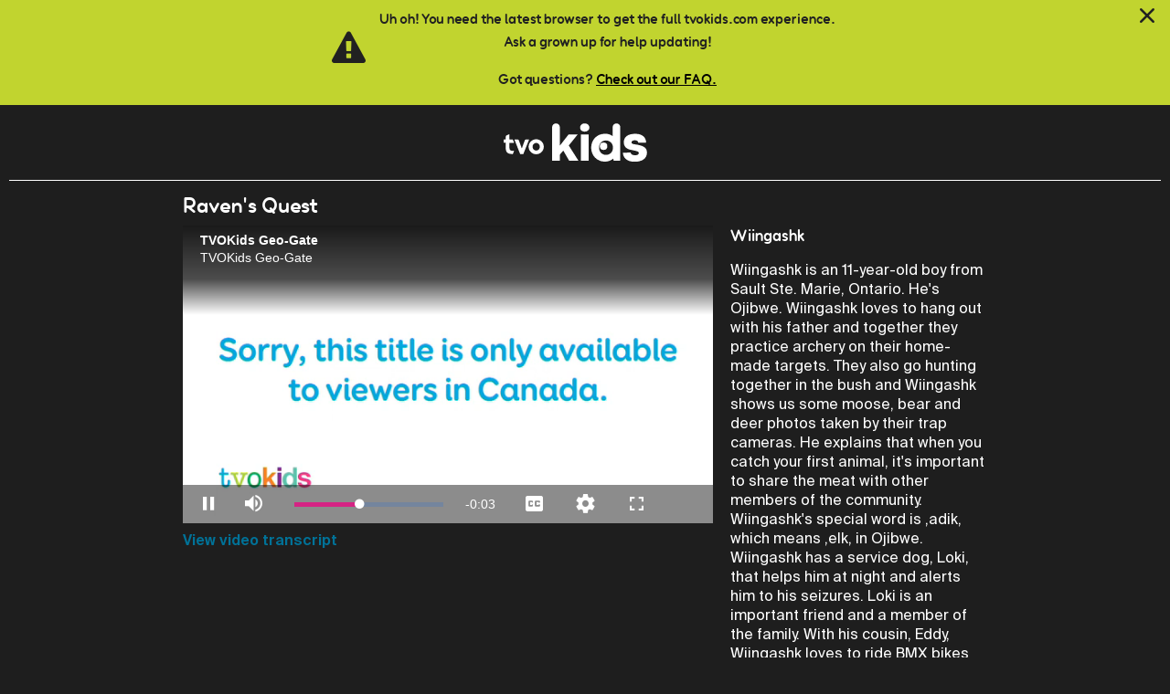

--- FILE ---
content_type: text/html; charset=utf-8
request_url: https://www.tvokids.com/school-age/ravens-quest/videos/wiingashk
body_size: 24881
content:
<!DOCTYPE html>
<!--[if lt IE 9 ]>    <html class="lt-ie9 no-js"  lang="en" dir="ltr"> <![endif]-->
<!--[if gte IE 9]><!--> <html class="no-js"  lang="en" dir="ltr" > <!--<![endif]-->
  <head>
    <meta http-equiv="Content-Type" content="text/html; charset=utf-8" />
<link rel="shortcut icon" href="/sites/all/themes/common/img/favicons/school_age/favicon.png" />
<meta name="title" content="Wiingashk" class="swiftype" data-type="string" />
<meta name="content-type" content="video" />
<meta name="type" content="video" data-type="enum" class="swiftype" />
<meta name="nid" content="186198" class="swiftype" data-type="integer" />
<meta name="description" content="Wiingashk is an 11-year-old boy from Sault Ste. Marie, Ontario.  He&#039;s Ojibwe. Wiingashk loves to hang out with his father, together they practice archery and go hunting in the bush." />
<meta name="desc" content="Wiingashk is an 11-year-old boy from Sault Ste. Marie, Ontario.  He&#039;s Ojibwe. Wiingashk loves to hang out with his father, together they practice archery and go hunting in the bush." class="swiftype" data-type="text" />
<meta name="agegroup" content="School Age" class="swiftype" data-type="enum" />
<meta name="image" content="https://cf-images.us-east-1.prod.boltdns.net/v1/static/15364602001/70c12ef0-1e51-4999-8677-15d89c66a75a/7a940c4a-beb1-4e04-bdfb-d819b728aa41/1920x1080/match/image.jpg" class="swiftype" data-type="enum" />
<meta name="keywords" content=",indigenous,native,first nations,Canada,Sault Ste. Marie,Ontario,Ojibwe,bikes,soccer,hunting,trap cameras,moose,deer,elk,bear,service dog,snorkeling,Indigenous Day,Dance,regalia,cousin,friend,father,beehive,medicine,wet suit,kids,community,traditions,culture,Celebrations," />
<meta name="swiftype_keyword" content="" class="swiftype" data-type="string" />
<meta name="swiftype_keyword" content="indigenous" class="swiftype" data-type="string" />
<meta name="swiftype_keyword" content="native" class="swiftype" data-type="string" />
<meta name="swiftype_keyword" content="first nations" class="swiftype" data-type="string" />
<meta name="swiftype_keyword" content="Canada" class="swiftype" data-type="string" />
<meta name="swiftype_keyword" content="Sault Ste. Marie" class="swiftype" data-type="string" />
<meta name="swiftype_keyword" content="Ontario" class="swiftype" data-type="string" />
<meta name="swiftype_keyword" content="Ojibwe" class="swiftype" data-type="string" />
<meta name="swiftype_keyword" content="bikes" class="swiftype" data-type="string" />
<meta name="swiftype_keyword" content="soccer" class="swiftype" data-type="string" />
<meta name="swiftype_keyword" content="hunting" class="swiftype" data-type="string" />
<meta name="swiftype_keyword" content="trap cameras" class="swiftype" data-type="string" />
<meta name="swiftype_keyword" content="moose" class="swiftype" data-type="string" />
<meta name="swiftype_keyword" content="deer" class="swiftype" data-type="string" />
<meta name="swiftype_keyword" content="elk" class="swiftype" data-type="string" />
<meta name="swiftype_keyword" content="bear" class="swiftype" data-type="string" />
<meta name="swiftype_keyword" content="service dog" class="swiftype" data-type="string" />
<meta name="swiftype_keyword" content="snorkeling" class="swiftype" data-type="string" />
<meta name="swiftype_keyword" content="Indigenous Day" class="swiftype" data-type="string" />
<meta name="swiftype_keyword" content="Dance" class="swiftype" data-type="string" />
<meta name="swiftype_keyword" content="regalia" class="swiftype" data-type="string" />
<meta name="swiftype_keyword" content="cousin" class="swiftype" data-type="string" />
<meta name="swiftype_keyword" content="friend" class="swiftype" data-type="string" />
<meta name="swiftype_keyword" content="father" class="swiftype" data-type="string" />
<meta name="swiftype_keyword" content="beehive" class="swiftype" data-type="string" />
<meta name="swiftype_keyword" content="medicine" class="swiftype" data-type="string" />
<meta name="swiftype_keyword" content="wet suit" class="swiftype" data-type="string" />
<meta name="swiftype_keyword" content="kids" class="swiftype" data-type="string" />
<meta name="swiftype_keyword" content="community" class="swiftype" data-type="string" />
<meta name="swiftype_keyword" content="traditions" class="swiftype" data-type="string" />
<meta name="swiftype_keyword" content="culture" class="swiftype" data-type="string" />
<meta name="swiftype_keyword" content="Celebrations" class="swiftype" data-type="string" />
<meta name="viewport" content="width=device-width, initial-scale=1.0" />
<meta http-equiv="X-UA-Compatible" content="IE=edge" />
<meta name="generator" content="Drupal 7 (https://www.drupal.org)" />
<link rel="canonical" href="https://www.tvokids.com/school-age/ravens-quest/videos/wiingashk" />
<link rel="shortlink" href="https://www.tvokids.com/node/186198" />
<meta property="og:site_name" content="TVOKids.com" />
<meta property="og:type" content="article" />
<meta property="og:url" content="https://www.tvokids.com/school-age/ravens-quest/videos/wiingashk" />
<meta property="og:title" content="Wiingashk" />
<meta property="og:updated_time" content="2025-10-16T09:48:06-04:00" />
<meta property="article:published_time" content="2020-10-05T12:00:00-04:00" />
<meta property="article:modified_time" content="2025-10-16T09:48:06-04:00" />
    <title>Wiingashk | TVOKids.com</title>
    <style>
@import url("https://www.tvokids.com/modules/system/system.base.css?t6e5xn");
@import url("https://www.tvokids.com/modules/system/system.messages.css?t6e5xn");
@import url("https://www.tvokids.com/modules/system/system.theme.css?t6e5xn");
</style>
<style>
@import url("https://www.tvokids.com/sites/all/modules/custom/tvokids_navigation/css/tvokids_navigation.css?t6e5xn");
@import url("https://www.tvokids.com/sites/all/modules/contrib/date/date_api/date.css?t6e5xn");
@import url("https://www.tvokids.com/sites/all/modules/contrib/date/date_popup/themes/datepicker.1.7.css?t6e5xn");
@import url("https://www.tvokids.com/modules/field/theme/field.css?t6e5xn");
@import url("https://www.tvokids.com/modules/node/node.css?t6e5xn");
@import url("https://www.tvokids.com/modules/poll/poll.css?t6e5xn");
@import url("https://www.tvokids.com/modules/user/user.css?t6e5xn");
@import url("https://www.tvokids.com/sites/all/modules/contrib/youtube/css/youtube.css?t6e5xn");
@import url("https://www.tvokids.com/sites/all/modules/contrib/views/css/views.css?t6e5xn");
@import url("https://www.tvokids.com/sites/all/themes/common/bower_components/flickity/dist/flickity.min.css?t6e5xn");
@import url("https://www.tvokids.com/sites/all/themes/common/bower_components/basictable/basictable.css?t6e5xn");
@import url("https://www.tvokids.com/sites/all/modules/contrib/ckeditor/css/ckeditor.css?t6e5xn");
</style>
<style>
@import url("https://www.tvokids.com/sites/all/modules/contrib/ctools/css/ctools.css?t6e5xn");
@import url("https://www.tvokids.com/sites/all/modules/custom/external_link_prompt/css/external-link-prompt.css?t6e5xn");
</style>
<style>
@import url("https://www.tvokids.com/sites/all/themes/tvokids_player/dist/css/tvokids.css?t6e5xn");
</style>

    <!-- Simple State Manager 3.x polyfills -->
    <!--[if lte IE 9]>
      <script src="/sites/all/themes/tvokids_player/dist/js/vendor/addEventListener.polyfill.min.js"></script>
      <script src="/sites/all/themes/tvokids_player/dist/js/vendor/bind.polyfill.min.js"></script>
      <script src="/sites/all/themes/tvokids_player/dist/js/vendor/media.match.min.js"></script>
    <![endif]-->

    <script src="https://www.tvokids.com/sites/all/modules/contrib/jquery_update/replace/jquery/1.7/jquery.min.js?v=1.7.2"></script>
<script src="https://www.tvokids.com/misc/jquery-extend-3.4.0.js?v=1.7.2"></script>
<script src="https://www.tvokids.com/misc/jquery-html-prefilter-3.5.0-backport.js?v=1.7.2"></script>
<script src="https://www.tvokids.com/misc/jquery.once.js?v=1.2"></script>
<script src="https://www.tvokids.com/misc/drupal.js?t6e5xn"></script>
<script src="https://www.tvokids.com/sites/all/modules/contrib/jquery_update/replace/ui/external/jquery.cookie.js?v=67fb34f6a866c40d0570"></script>
<script src="https://www.tvokids.com/sites/all/themes/common/bower_components/classlist/classList.min.js?t6e5xn"></script>
<script src="https://www.tvokids.com/sites/all/modules/custom/tvokids_browser_warning/js/tvokids-browser-update.js?t6e5xn"></script>
<script src="https://www.tvokids.com/sites/all/modules/custom/tvokids_browser_warning/js/tvokids-browser-warning.js?t6e5xn"></script>
<script src="https://www.tvokids.com/sites/all/modules/custom/tvokids_back_button/js/back-button.js?t6e5xn"></script>
<script src="https://www.tvokids.com/sites/all/themes/common/bower_components/SimpleStateManager/dist/ssm.min.js?t6e5xn"></script>
<script src="https://www.tvokids.com/sites/all/themes/common/bower_components/flickity/dist/flickity.pkgd.min.js?t6e5xn"></script>
<script src="https://www.tvokids.com/sites/all/themes/common/bower_components/jquery-lazy/jquery.lazy.min.js?t6e5xn"></script>
<script src="https://www.tvokids.com/sites/all/themes/common/bower_components/basictable/jquery.basictable.min.js?t6e5xn"></script>
<script src="https://www.tvokids.com/sites/all/modules/custom/tvokids_back_button/js/tvokids_back_button.generate_button.js?t6e5xn"></script>
<script src="https://www.tvokids.com/sites/all/modules/custom/ga_extras/js/gtm-data.js?t6e5xn"></script>
<script src="https://www.tvokids.com/sites/all/themes/tvokids_player/dist/js/vendor/appendAround.min.js?t6e5xn"></script>
<script src="https://www.tvokids.com/sites/all/themes/tvokids_player/dist/js/responsive-tables.min.js?t6e5xn"></script>
<script src="https://www.tvokids.com/sites/all/themes/tvokids_player/dist/js/vendor/jquery.ba-throttle-debounce.min.js?t6e5xn"></script>
<script src="https://www.tvokids.com/sites/all/themes/tvokids_player/dist/js/sticky-header.min.js?t6e5xn"></script>
<script src="https://www.tvokids.com/sites/all/themes/tvokids_player/dist/js/player-content-well.min.js?t6e5xn"></script>
<script src="https://www.tvokids.com/sites/all/themes/tvokids_player/dist/js/blog-filters.min.js?t6e5xn"></script>
<script src="https://www.tvokids.com/sites/all/themes/tvokids_player/dist/js/book-club-filters.min.js?t6e5xn"></script>
<script src="https://www.tvokids.com/sites/all/themes/tvokids_player/dist/js/space-contest-filters.min.js?t6e5xn"></script>
<script src="https://www.tvokids.com/sites/all/themes/tvokids_player/dist/js/video-page.min.js?t6e5xn"></script>
<script src="https://www.tvokids.com/sites/all/themes/tvokids_player/dist/js/contest-upload-image.min.js?t6e5xn"></script>
<script src="https://www.tvokids.com/sites/all/themes/tvokids_player/../common/js/vendor/modernizr.min.js?t6e5xn"></script>
<script>jQuery.extend(Drupal.settings, {"basePath":"\/","pathPrefix":"","setHasJsCookie":0,"ajaxPageState":{"theme":"tvokids_player","theme_token":"56WJsP0EL0A1o5dfnxx-xa5GnZL2hLDlq22Y1kjyIZ0","js":{"sites\/all\/modules\/custom\/brightcove\/js\/brightcove-functions.js":1,"sites\/all\/libraries\/tvokids\/tvokids_jaws_ajax.js":1,"sites\/all\/modules\/custom\/brightcove\/js\/brightcove.js":1,"sites\/all\/modules\/custom\/external_link_prompt\/js\/external-prompt.js":1,"sites\/all\/modules\/contrib\/jquery_update\/replace\/jquery\/1.7\/jquery.min.js":1,"misc\/jquery-extend-3.4.0.js":1,"misc\/jquery-html-prefilter-3.5.0-backport.js":1,"misc\/jquery.once.js":1,"misc\/drupal.js":1,"sites\/all\/modules\/contrib\/jquery_update\/replace\/ui\/external\/jquery.cookie.js":1,"sites\/all\/themes\/common\/bower_components\/classlist\/classList.min.js":1,"sites\/all\/modules\/custom\/tvokids_browser_warning\/js\/tvokids-browser-update.js":1,"sites\/all\/modules\/custom\/tvokids_browser_warning\/js\/tvokids-browser-warning.js":1,"sites\/all\/modules\/custom\/tvokids_back_button\/js\/back-button.js":1,"sites\/all\/themes\/common\/bower_components\/SimpleStateManager\/dist\/ssm.min.js":1,"sites\/all\/themes\/common\/bower_components\/flickity\/dist\/flickity.pkgd.min.js":1,"sites\/all\/themes\/common\/bower_components\/jquery-lazy\/jquery.lazy.min.js":1,"sites\/all\/themes\/common\/bower_components\/basictable\/jquery.basictable.min.js":1,"sites\/all\/modules\/custom\/tvokids_back_button\/js\/tvokids_back_button.generate_button.js":1,"sites\/all\/modules\/custom\/ga_extras\/js\/gtm-data.js":1,"sites\/all\/themes\/tvokids_player\/dist\/js\/vendor\/appendAround.min.js":1,"sites\/all\/themes\/tvokids_player\/dist\/js\/responsive-tables.min.js":1,"sites\/all\/themes\/tvokids_player\/dist\/js\/vendor\/jquery.ba-throttle-debounce.min.js":1,"sites\/all\/themes\/tvokids_player\/dist\/js\/sticky-header.min.js":1,"sites\/all\/themes\/tvokids_player\/dist\/js\/player-content-well.min.js":1,"sites\/all\/themes\/tvokids_player\/dist\/js\/blog-filters.min.js":1,"sites\/all\/themes\/tvokids_player\/dist\/js\/book-club-filters.min.js":1,"sites\/all\/themes\/tvokids_player\/dist\/js\/space-contest-filters.min.js":1,"sites\/all\/themes\/tvokids_player\/dist\/js\/video-page.min.js":1,"sites\/all\/themes\/tvokids_player\/dist\/js\/contest-upload-image.min.js":1,"sites\/all\/themes\/tvokids_player\/..\/common\/js\/vendor\/modernizr.min.js":1},"css":{"modules\/system\/system.base.css":1,"modules\/system\/system.menus.css":1,"modules\/system\/system.messages.css":1,"modules\/system\/system.theme.css":1,"sites\/all\/modules\/custom\/tvokids_navigation\/css\/tvokids_navigation.css":1,"sites\/all\/modules\/contrib\/date\/date_api\/date.css":1,"sites\/all\/modules\/contrib\/date\/date_popup\/themes\/datepicker.1.7.css":1,"modules\/field\/theme\/field.css":1,"modules\/node\/node.css":1,"modules\/poll\/poll.css":1,"modules\/user\/user.css":1,"sites\/all\/modules\/contrib\/youtube\/css\/youtube.css":1,"sites\/all\/modules\/contrib\/views\/css\/views.css":1,"sites\/all\/themes\/common\/bower_components\/flickity\/dist\/flickity.min.css":1,"sites\/all\/themes\/common\/bower_components\/basictable\/basictable.css":1,"sites\/all\/modules\/contrib\/ckeditor\/css\/ckeditor.css":1,"sites\/all\/modules\/contrib\/ctools\/css\/ctools.css":1,"sites\/all\/modules\/custom\/external_link_prompt\/css\/external-link-prompt.css":1,"sites\/all\/themes\/tvokids_player\/system.menus.css":1,"sites\/all\/themes\/tvokids_player\/comment.css":1,"sites\/all\/themes\/tvokids_player\/field_collection.theme.css":1,"sites\/all\/themes\/tvokids_player\/calendar_multiday.css":1,"sites\/all\/themes\/tvokids_player\/date_views.css":1,"sites\/all\/themes\/tvokids_player\/dist\/css\/tvokids.css":1}},"brightcove":{"brightcovePolicyKey":"BCpkADawqM08ck8Lsrb1jZ_ooLWfHxTx8BctkRGoA5n-GTibTfuFw2J4-4MN7dML-Bi4PDFnZ7A4QZjuVr3lLBpYI0GkJScTR76TQXgl1lOLKREqBo9nFJe4c5U","brightcovePlayerAccount":"15364602001"},"s3fs_domain":"assets.tvokids.com"});</script>

    <!--[if IE 9]>
      <script src="/sites/all/themes/common/bower_components/respond/dest/respond.min.js"></script>
    <![endif]-->
    <link rel="manifest" href="/sites/all/themes/common/img/favicons/manifest.json">
    <!-- <meta name="msapplication-TileColor" content="#ffffff">
    <meta name="msapplication-TileImage" content="sites/all/themes/commonms-icon-144x144.png">
    <meta name="msapplication-config" content="sites/all/themes/commonbrowserconfig.xml"> -->

  </head>
  <body class="html not-front not-logged-in no-sidebars page-node page-node- page-node-186198 node-type-video tvokids-6-and-over" >
<!-- Google Tag Manager -->
<noscript>
<iframe src="//www.googletagmanager.com/ns.html?id=GTM-K9JT7B" height="0" width="0" style="display:none;visibility:hidden"></iframe>
</noscript>
<script>
(function(w,d,s,l,i){
  w[l]=w[l]||[];
  w[l].push({'gtm.start':new Date().getTime(),event:'gtm.js'});
  var f=d.getElementsByTagName(s)[0],j=d.createElement(s),dl=l!='dataLayer'?'&l='+l:'';
  j.async=true;
  j.src='//www.googletagmanager.com/gtm.js?id='+i+dl;
  f.parentNode.insertBefore(j,f);
})(window,document,'script','dataLayer','GTM-K9JT7B');</script>
<!-- End Google Tag Manager -->


    <div id="skip-link">
      <a href="#main" class="element-invisible element-focusable" role="link" data-swiftype-index="false">Skip to main content</a>
    </div>
        <header id="header" role="banner">
  <div class="section-header">
      <div class="region region-header-top clearfix">
    <!-- <div class="layout-container clearfix"> -->
      <div id="block-tvokids-back-button-tvokids-back-button" class="block block-tvokids-back-button block-tvokids-back-button-tvokids-back-button">

    
  <div class="content">
    <div class="back-button"></div>  </div>
</div>
<div id="block-tvokids-logo-player-logo" class="block block-tvokids-logo block-tvokids-logo-player-logo">

    
  <div class="content">
    <a id="logo-link" href="/school-age" role="link" title="T V O Kids Logo" aria-label="T V O Kids Logo">
  <img class="logo" src="https://assets.tvokids.com/prod/s3fs-public/site-images/logos/tvokids-white-logo_2022 (1).svg" alt="T V O Kids" />
</a>
  </div>
</div>
    <!-- </div> -->
  </div>
      </div>
</header>

<div class="section-content">

  <div class="layout-container">

    
    
        <main id="main" role="main" class="column">
        <div class="region region-content clearfix" id="content">
    <div id="block-system-main" class="block block-system block-system-main">

    
  <div class="content">
    <article id="node-186198" class="node node-video clearfix" role="article">

  <header>
              </header>

  
  <div class="content">
    
    <span class="program-title"><div class="field field-name-field-program field-type-entityreference field-label-hidden"><div class="field-items"><div class="field-item even">Raven&#039;s Quest</div></div></div></span>

    <div class="video-player">
      <div class="video-player-container ">
  <video id="6374471041112"
    name="blsfadsda"
    data-embed="default"
    data-player="u29GK0ljkV"
    data-video-id="6374471041112"
    data-account="15364602001"
    width="100%" height="600"
    class="video-js " controls>
  </video>
  <script src="//players.brightcove.net/15364602001/u29GK0ljkV_default/index.min.js"></script>
</div>
<a href="/transcript/127460/school-age/ravens-quest/videos/wiingashk" class="transcript-link">View video transcript</a>    </div>

    <div class="video-description">
      <h1>Wiingashk</h1>
      <p><div class="field field-name-field-long-description field-type-text-with-summary field-label-hidden"><div class="field-items"><div class="field-item even">Wiingashk is an 11-year-old boy from Sault Ste. Marie, Ontario. He&#039;s Ojibwe.  Wiingashk loves to hang out with his father and together they practice archery on their home-made targets.  They also go hunting together in the bush and Wiingashk shows us some moose, bear and deer photos taken by their trap cameras.  He explains that when you catch your first animal, it&#039;s important to share the meat with other members of the community.  Wiingashk&#039;s special word is ,adik, which means ,elk, in Ojibwe.   Wiingashk has a service dog, Loki, that helps him at night and alerts him to his seizures.  Loki is an important friend and a member of the family. With his cousin, Eddy, Wiingashk loves to ride BMX bikes at the local skate park and he&#039;s a pretty good soccer player too!  When the weather is good, Wiingashk and his Dad throw on their wetsuits and go snorkeling in the river to look for lost fishing lures and to check out the underwater life.  In his bedroom, Wiingashk shows us his beehive, which has traditional medicinal properties.  He believes the beehive helps push away illness.  Luckily, there are no bees inside! Wiingashk is a featured dancer at the Sault Ste. Marie Indigenous Day celebration and he performs the Fancy Bustle dance with great pride.</div></div></div></p>
    </div>

  </div>

    
</article>
  </div>
</div>

<div id="elp-prompt-window" class="elp-modal-window" role="dialog" aria-labelledby="elp-title" aria-modal="true" tabindex="0" data-swiftype-index="false">
  <button id="elp-close" ><span>Close Dialog</span></button>
  <div id="elp-window-focus" tabindex="-1"></div>
  <h2 id="elp-title" class="elp-title">You are now leaving TVOKids.com</h2>

  <div class="elp-body" id="default-body"><p>TVOKids doesn't have control over the new place you're about to visit, so please make sure you get your Parent or Guardian's permission first!</p>
<p>Do you have permission from your Parents / Guardian to go to other websites?</p>
</div>

  <div class="elp-body" id="yt-body" style="display: none">
    <p>Before you visit our TVOkids.com YouTube channel, please make sure you have your Parent or Guardian's permission first. TVOkids doesn't have control over the YouTube experience.</p>
<p>To proceed, please enter the correct answer</p>
    <p class="math-error" style="display: none; color: Red" role="alertdialog" tabindex="0">Incorrect, please try again</p>
    <form style="margin: 10px 5px;">
      <div style="margin: 0 auto; display: table">
        <label class="math-question" style="width: 55px; display: inline; padding: 0 5px" for="yt-math-answer-input"></label>
        <input type="text" class="math-answer-input" name="yt-math-answer-input" value="" maxlength="4" size="4" required>
        <input type='hidden' class="math-answer-hidden" name='yt-math-answer-hidden' value=''>
      </div>
    </form>
  </div>

  <div class="elp-body" id="lo-body" style="display: none">
    <p>Thank you for considering donating to TVO</p>
<p>To confirm that you are a parent, solve</p>
    <p class="math-error" style="display: none; color: Red" role="alertdialog" tabindex="0">Incorrect, please try again</p>
    <form style="margin: 10px 5px;">
      <div style="margin: 0 auto; display: table">
        <label class="math-question" style="width: 55px; display: inline; padding: 0 5px" for="lo-math-answer-input"></label>
        <input type="text" class="math-answer-input" name="lo-math-answer-input" value="" maxlength="4" size="4" required>
        <input type='hidden' class="math-answer-hidden" name='lo-math-answer-hidden' value=''>
      </div>
    </form>
  </div>

  <div class="elp-button-container" id="default-button-part">
    <a id="elp-confirm" class="elp-confirm elp-button elp-yes" href="#" target="_blank">Yes<span class="element-invisible">, leave TVOKids.com</span></a>
    <button id="elp-deny" class="elp-button elp-no">No <span class="element-invisible">, close dialog</span></button>
  </div>

  <div class="elp-button-container" id="yt-button-part" style="display: none; margin: 0 auto; display: table; width: 235px">
    <button id="elp-deny-yt" class="elp-button elp-no">Cancel <span class="element-invisible">, close dialog</span></button>
    <a id="elp-confirm-yt" style="margin:0 0 0 15px" class="elp-confirm elp-button elp-yes" href="#" target="_blank">Continue<span class="element-invisible">, leave TVOKids.com</span></a>
  </div>

  <div class="elp-button-container" id="lo-button-part" style="display: none; margin: 0 auto; display: table; width: 235px">
    <button id="elp-deny-lo" class="elp-button elp-no">Cancel <span class="element-invisible">, close dialog</span></button>
    <a id="elp-confirm-lo" style="margin:0 0 0 15px" class="elp-confirm elp-button elp-yes" href="#" target="_blank">Continue<span class="element-invisible">, leave TVOKids.com</span></a>
  </div>

</div>
<div id="elp-overlay" class='elp-bg-overlay'></div>
  </div>
</main>
    
      </div>
</div>

  <footer class="section-footer layout-container" data-swiftype-index="false">
      <div class="region region-footer clearfix">
    <!-- <div class="layout-container clearfix"> -->
      <div id="block-tvokids-video-character-brand-content-list" class="block block-tvokids-video block-tvokids-video-character-brand-content-list">

    
  <div class="content">
    <div class="tvokids-video-content-list">
  </div>
  </div>
</div>
<div id="block-menu-6-and-over-footer" class="block block-menu block-menu-6-and-over-footer">

    
  <div class="content">
    <ul class="menu"><li class="first leaf"><a href="https://support.tvo.org/site/Donation2?df_id=14782&amp;mfc_pref=T&amp;14782.donation=form1&amp;utm_source=tvokids&amp;utm_medium=web&amp;utm_campaign=tvokids-web-ot&amp;utm_content=24D1OL16" title="">Donate</a></li>
<li class="leaf"><a href="/school-age/tvokids-newsletter" title="">Newsletter</a></li>
<li class="leaf"><a href="/school-age/privacy-policy">Privacy Policy</a></li>
<li class="last leaf"><a href="/school-age/terms-and-conditions">Terms and Conditions</a></li>
</ul>  </div>
</div>
    <!-- </div> -->
  </div>
  </footer>
    <script src="https://www.tvokids.com/sites/all/modules/custom/brightcove/js/brightcove-functions.js?t6e5xn"></script>
<script src="https://www.tvokids.com/sites/all/libraries/tvokids/tvokids_jaws_ajax.js?t6e5xn"></script>
<script src="https://www.tvokids.com/sites/all/modules/custom/brightcove/js/brightcove.js?t6e5xn"></script>
<script defer="defer" src="https://www.tvokids.com/sites/all/modules/custom/external_link_prompt/js/external-prompt.js?t6e5xn"></script>
  </body>
</html>


--- FILE ---
content_type: text/css
request_url: https://www.tvokids.com/sites/all/modules/custom/tvokids_navigation/css/tvokids_navigation.css?t6e5xn
body_size: 2081
content:
/* 
 TBC: slide menu
 */
#block-menu-6-and-over-grownup .menu li a.donate {
  width: 100%;
  height: 67px;
  padding: 14px 0px;
  border-radius: 40px;
  background-color: #009fd4;
  color: #ffffff;
  text-align: center;
  font-size: 30px;
  font-weight: 700;
  line-height: 120%;
}

#block-menu-6-and-over-grownup .menu li a.donate:hover,
#block-menu-6-and-over-grownup .menu li a.donate:focus {
  text-decoration: none;
  background-color: #007cd4;
}

#block-menu-6-and-over-grownup .menu li a.donate:before {
  content: url("/sites/all/themes/tvokids/img/general_icons/donate-heart-icon.svg");
  vertical-align: middle;
  margin-right: 16px;
}

/* Donation button next to grownup trigger(top right corner) */
#block-tvokids-navigation-5-grownup-triggers .donate,
#block-tvokids-navigation-6-grownup-triggers .donate {
  vertical-align: top;
  width: 94px;
  height: 33px;
  padding: 4px 16px;
  border-radius: 80px;
  background-color: #009fd4;
  color: #ffffff;
  text-align: center;
  font-size: 18px;
  font-weight: 600;
  text-decoration: none;
  margin-left: 16px;
}

#block-tvokids-navigation-5-grownup-triggers .donate:hover,
#block-tvokids-navigation-5-grownup-triggers .donate:focus,
#block-tvokids-navigation-6-grownup-triggers .donate:hover,
#block-tvokids-navigation-6-grownup-triggers .donate:focus {
  background-color: #007cd4;
}

@media (max-width: 767px) {
  /* grownups menu bar */
  #block-tvokids-navigation-5-grownup-triggers .content,
  #block-tvokids-navigation-6-grownup-triggers .content {
    display: flex;
    flex-direction: row;
    justify-content: center;
  }
}

@media (max-width: 475px) {
  /* donation button */
  #block-tvokids-navigation-5-grownup-triggers .donate,
  #block-tvokids-navigation-6-grownup-triggers .donate {
    display: none;
  }
}


--- FILE ---
content_type: text/css
request_url: https://www.tvokids.com/sites/all/themes/tvokids_player/dist/css/tvokids.css?t6e5xn
body_size: 171702
content:
@charset "UTF-8";
/* _theme-init.scss */
/*------------------------------------*\
    #BOX-SIZING
\*------------------------------------*/
/**
 * Set the global `box-sizing` state to `border-box`.
 *
 * css-tricks.com/inheriting-box-sizing-probably-slightly-better-best-practice
 * paulirish.com/2012/box-sizing-border-box-ftw
 */
html {
  -webkit-box-sizing: border-box;
  -moz-box-sizing: border-box;
  box-sizing: border-box; }

*, *:before, *:after {
  -webkit-box-sizing: inherit;
  -moz-box-sizing: inherit;
  box-sizing: inherit; }

/*! normalize.css v3.0.3 | MIT License | github.com/necolas/normalize.css */
/**
 * 1. Set default font family to sans-serif.
 * 2. Prevent iOS and IE text size adjust after device orientation change,
 *    without disabling user zoom.
 */
html {
  font-family: sans-serif;
  /* 1 */
  -ms-text-size-adjust: 100%;
  /* 2 */
  -webkit-text-size-adjust: 100%;
  /* 2 */ }

/**
 * Remove default margin.
 */
body {
  margin: 0; }

/* HTML5 display definitions
   ========================================================================== */
/**
 * Correct `block` display not defined for any HTML5 element in IE 8/9.
 * Correct `block` display not defined for `details` or `summary` in IE 10/11
 * and Firefox.
 * Correct `block` display not defined for `main` in IE 11.
 */
article,
aside,
details,
figcaption,
figure,
footer,
header,
hgroup,
main,
menu,
nav,
section,
summary {
  display: block; }

/**
 * 1. Correct `inline-block` display not defined in IE 8/9.
 * 2. Normalize vertical alignment of `progress` in Chrome, Firefox, and Opera.
 */
audio,
canvas,
progress,
video {
  display: inline-block;
  /* 1 */
  vertical-align: baseline;
  /* 2 */ }

/**
 * Prevent modern browsers from displaying `audio` without controls.
 * Remove excess height in iOS 5 devices.
 */
audio:not([controls]) {
  display: none;
  height: 0; }

/**
 * Address `[hidden]` styling not present in IE 8/9/10.
 * Hide the `template` element in IE 8/9/10/11, Safari, and Firefox < 22.
 */
[hidden],
template {
  display: none; }

/* Links
   ========================================================================== */
/**
 * Remove the gray background color from active links in IE 10.
 */
a {
  background-color: transparent; }

/**
 * Improve readability of focused elements when they are also in an
 * active/hover state.
 */
a:active,
a:hover {
  outline: 0; }

/* Text-level semantics
   ========================================================================== */
/**
 * Address styling not present in IE 8/9/10/11, Safari, and Chrome.
 */
abbr[title] {
  border-bottom: 1px dotted; }

/**
 * Address style set to `bolder` in Firefox 4+, Safari, and Chrome.
 */
b,
strong {
  font-weight: bold; }

/**
 * Address styling not present in Safari and Chrome.
 */
dfn {
  font-style: italic; }

/**
 * Address variable `h1` font-size and margin within `section` and `article`
 * contexts in Firefox 4+, Safari, and Chrome.
 */
h1 {
  font-size: 2em;
  margin: 0.67em 0; }

/**
 * Address styling not present in IE 8/9.
 */
mark {
  background: #ff0;
  color: #000; }

/**
 * Address inconsistent and variable font size in all browsers.
 */
small {
  font-size: 80%; }

/**
 * Prevent `sub` and `sup` affecting `line-height` in all browsers.
 */
sub,
sup {
  font-size: 75%;
  line-height: 0;
  position: relative;
  vertical-align: baseline; }

sup {
  top: -0.5em; }

sub {
  bottom: -0.25em; }

/* Embedded content
   ========================================================================== */
/**
 * Remove border when inside `a` element in IE 8/9/10.
 */
img {
  border: 0; }

/**
 * Correct overflow not hidden in IE 9/10/11.
 */
svg:not(:root) {
  overflow: hidden; }

/* Grouping content
   ========================================================================== */
/**
 * Address margin not present in IE 8/9 and Safari.
 */
figure {
  margin: 1em 40px; }

/**
 * Address differences between Firefox and other browsers.
 */
hr {
  box-sizing: content-box;
  height: 0; }

/**
 * Contain overflow in all browsers.
 */
pre {
  overflow: auto; }

/**
 * Address odd `em`-unit font size rendering in all browsers.
 */
code,
kbd,
pre,
samp {
  font-family: monospace, monospace;
  font-size: 1em; }

/* Forms
   ========================================================================== */
/**
 * Known limitation: by default, Chrome and Safari on OS X allow very limited
 * styling of `select`, unless a `border` property is set.
 */
/**
 * 1. Correct color not being inherited.
 *    Known issue: affects color of disabled elements.
 * 2. Correct font properties not being inherited.
 * 3. Address margins set differently in Firefox 4+, Safari, and Chrome.
 */
button,
input,
optgroup,
select,
textarea {
  color: inherit;
  /* 1 */
  font: inherit;
  /* 2 */
  margin: 0;
  /* 3 */ }

/**
 * Address `overflow` set to `hidden` in IE 8/9/10/11.
 */
button {
  overflow: visible; }

/**
 * Address inconsistent `text-transform` inheritance for `button` and `select`.
 * All other form control elements do not inherit `text-transform` values.
 * Correct `button` style inheritance in Firefox, IE 8/9/10/11, and Opera.
 * Correct `select` style inheritance in Firefox.
 */
button,
select {
  text-transform: none; }

/**
 * 1. Avoid the WebKit bug in Android 4.0.* where (2) destroys native `audio`
 *    and `video` controls.
 * 2. Correct inability to style clickable `input` types in iOS.
 * 3. Improve usability and consistency of cursor style between image-type
 *    `input` and others.
 */
button,
html input[type="button"],
input[type="reset"],
input[type="submit"] {
  -webkit-appearance: button;
  /* 2 */
  cursor: pointer;
  /* 3 */ }

/**
 * Re-set default cursor for disabled elements.
 */
button[disabled],
html input[disabled] {
  cursor: default; }

/**
 * Remove inner padding and border in Firefox 4+.
 */
button::-moz-focus-inner,
input::-moz-focus-inner {
  border: 0;
  padding: 0; }

/**
 * Address Firefox 4+ setting `line-height` on `input` using `!important` in
 * the UA stylesheet.
 */
input {
  line-height: normal; }

/**
 * It's recommended that you don't attempt to style these elements.
 * Firefox's implementation doesn't respect box-sizing, padding, or width.
 *
 * 1. Address box sizing set to `content-box` in IE 8/9/10.
 * 2. Remove excess padding in IE 8/9/10.
 */
input[type="checkbox"],
input[type="radio"] {
  box-sizing: border-box;
  /* 1 */
  padding: 0;
  /* 2 */ }

/**
 * Fix the cursor style for Chrome's increment/decrement buttons. For certain
 * `font-size` values of the `input`, it causes the cursor style of the
 * decrement button to change from `default` to `text`.
 */
input[type="number"]::-webkit-inner-spin-button,
input[type="number"]::-webkit-outer-spin-button {
  height: auto; }

/**
 * 1. Address `appearance` set to `searchfield` in Safari and Chrome.
 * 2. Address `box-sizing` set to `border-box` in Safari and Chrome.
 */
input[type="search"] {
  -webkit-appearance: textfield;
  /* 1 */
  box-sizing: content-box;
  /* 2 */ }

/**
 * Remove inner padding and search cancel button in Safari and Chrome on OS X.
 * Safari (but not Chrome) clips the cancel button when the search input has
 * padding (and `textfield` appearance).
 */
input[type="search"]::-webkit-search-cancel-button,
input[type="search"]::-webkit-search-decoration {
  -webkit-appearance: none; }

/**
 * Define consistent border, margin, and padding.
 */
fieldset {
  border: 1px solid #c0c0c0;
  margin: 0 2px;
  padding: 0.35em 0.625em 0.75em; }

/**
 * 1. Correct `color` not being inherited in IE 8/9/10/11.
 * 2. Remove padding so people aren't caught out if they zero out fieldsets.
 */
legend {
  border: 0;
  /* 1 */
  padding: 0;
  /* 2 */ }

/**
 * Remove default vertical scrollbar in IE 8/9/10/11.
 */
textarea {
  overflow: auto; }

/**
 * Don't inherit the `font-weight` (applied by a rule above).
 * NOTE: the default cannot safely be changed in Chrome and Safari on OS X.
 */
optgroup {
  font-weight: bold; }

/* Tables
   ========================================================================== */
/**
 * Remove most spacing between table cells.
 */
table {
  border-collapse: collapse;
  border-spacing: 0; }

td,
th {
  padding: 0; }

/* _theme-commons.scss */
@font-face {
  font-family: 'tvokids_bold';
  src: url("../../../common/fonts/tvokids_bold.woff2") format("woff2"), url("../../../common/fonts/tvokids_bold.woff") format("woff");
  font-weight: normal;
  font-style: normal; }

@font-face {
  font-family: 'tvokids_bold';
  src: url("../../../common/fonts/tvokids_bold.woff2") format("woff2"), url("../../../common/fonts/tvokids_bold.woff") format("woff");
  font-weight: 900;
  font-style: normal; }

@font-face {
  font-family: 'Heinemann-Bold';
  src: url("../../../common/fonts/Heinemann-Bold.woff") format("woff");
  font-weight: normal;
  font-style: normal; }

@font-face {
  font-family: 'Heinemann-BoldItalic';
  src: url("../../../common/fonts/Heinemann-BoldItalic.woff") format("woff");
  font-weight: normal;
  font-style: normal; }

@font-face {
  font-family: 'Heinemann-Roman';
  src: url("../../../common/fonts/Heinemann-Roman.woff") format("woff");
  font-weight: normal;
  font-style: normal; }

@font-face {
  font-family: 'Heinemann-RomanItalic';
  src: url("../../../common/fonts/Heinemann-RomanItalic.woff") format("woff");
  font-weight: normal;
  font-style: normal; }

@font-face {
  font-family: 'SuisseIntl';
  src: url("../../../common/fonts/SuisseIntl-Light.eot?#iefix") format("embedded-opentype"), url("../../../common/fonts/SuisseIntl-Light.woff") format("woff"), url("../../../common/fonts/SuisseIntl-Light.ttf") format("truetype"), url("../../../common/fonts/SuisseIntl-Light.svg#SuisseIntl") format("svg");
  font-weight: 300;
  font-style: normal; }

@font-face {
  font-family: 'SuisseIntl';
  src: url("../../../common/fonts/SuisseIntl.eot?#iefix") format("embedded-opentype"), url("../../../common/fonts/SuisseIntl.woff") format("woff"), url("../../../common/fonts/SuisseIntl.ttf") format("truetype"), url("../../../common/fonts/SuisseIntl.svg#SuisseIntl") format("svg");
  font-weight: 400;
  font-style: normal; }

@font-face {
  font-family: 'SuisseIntl';
  src: url("../../../common/fonts/SuisseIntl-Italic.eot?#iefix") format("embedded-opentype"), url("../../../common/fonts/SuisseIntl-Italic.woff") format("woff"), url("../../../common/fonts/SuisseIntl-Italic.ttf") format("truetype"), url("../../../common/fonts/SuisseIntl-Italic.svg#SuisseIntl") format("svg");
  font-weight: 400;
  font-style: italic; }

@font-face {
  font-family: 'SuisseIntl';
  src: url("../../../common/fonts/SuisseIntl-Medium.eot?#iefix") format("embedded-opentype"), url("../../../common/fonts/SuisseIntl-Medium.woff") format("woff"), url("../../../common/fonts/SuisseIntl-Medium.ttf") format("truetype"), url("../../../common/fonts/SuisseIntl-Medium.svg#SuisseIntl") format("svg");
  font-weight: 500;
  font-style: normal; }

@font-face {
  font-family: 'SuisseIntl';
  src: url("../../../common/fonts/SuisseIntl-MediumItalic.eot?#iefix") format("embedded-opentype"), url("../../../common/fonts/SuisseIntl-MediumItalic.woff") format("woff"), url("../../../common/fonts/SuisseIntl-MediumItalic.ttf") format("truetype"), url("../../../common/fonts/SuisseIntl-MediumItalic.svg#SuisseIntl") format("svg");
  font-weight: 500;
  font-style: italic; }

@font-face {
  font-family: 'SuisseIntl';
  src: url("../../../common/fonts/SuisseIntl-SemiBold.eot?#iefix") format("embedded-opentype"), url("../../../common/fonts/SuisseIntl-SemiBold.woff") format("woff"), url("../../../common/fonts/SuisseIntl-SemiBold.ttf") format("truetype"), url("../../../common/fonts/SuisseIntl-SemiBold.svg#SuisseIntl") format("svg");
  font-weight: 700;
  font-style: normal; }

@font-face {
  font-family: 'SuisseIntl';
  src: url("../../../common/fonts/SuisseIntl-SemiBoldItalic.eot?#iefix") format("embedded-opentype"), url("../../../common/fonts/SuisseIntl-SemiBoldItalic.woff") format("woff"), url("../../../common/fonts/SuisseIntl-SemiBoldItalic.ttf") format("truetype"), url("../../../common/fonts/SuisseIntl-SemiBoldItalic.svg#SuisseIntl") format("svg");
  font-weight: 700;
  font-style: italic; }

@font-face {
  font-family: 'SuisseIntl';
  src: url("../../../common/fonts/SuisseIntl-Bold.eot?#iefix") format("embedded-opentype"), url("../../../common/fonts/SuisseIntl-Bold.woff") format("woff"), url("../../../common/fonts/SuisseIntl-Bold.ttf") format("truetype"), url("../../../common/fonts/SuisseIntl-Bold.svg#SuisseIntl") format("svg");
  font-weight: 900;
  font-style: bold; }

@font-face {
  font-family: 'SuisseIntl';
  src: url("../../../common/fonts/SuisseIntl-BoldItalic.eot?#iefix") format("embedded-opentype"), url("../../../common/fonts/SuisseIntl-BoldItalic.woff") format("woff"), url("../../../common/fonts/SuisseIntl-BoldItalic.ttf") format("truetype"), url("../../../common/fonts/SuisseIntl-BoldItalic.svg#SuisseIntl") format("svg");
  font-weight: 900;
  font-style: italic; }

@font-face {
  font-family: 'tvokids-icons';
  src: url("../../../common/fonts/tvokids-icons.ttf?u7008c23e") format("truetype"), url("../../../common/fonts/tvokids-icons.woff?u1c2b7cb5") format("woff"), url("../../../common/fonts/tvokids-icons.svg?u06b41b5d#tvokids-icons") format("svg");
  font-weight: normal;
  font-style: normal; }

/* objects//material-design-icons/_material-icons.scss */
/* objects/_box-shadows.scss */
/* _elements.scss */
html {
  font-size: 100%;
  color: #212121;
  overflow-y: scroll;
  min-height: 100%;
  -moz-osx-font-smoothing: grayscale;
  -webkit-font-smoothing: antialiased; }

body {
  color: white;
  background: #1E1E1E; }

html, button, input, select, textarea {
  font-family: "tvokids_bold", Helvetica, sans-serif; }

h1,
h2,
h3,
h4,
h5,
h6,
p,
ul,
ol,
dl,
pre,
table,
fieldset,
form
details,
blockquote,
object,
iframe,
pre,
address,
code,
dl,
dt,
dd,
embed,
audio,
video {
  font-size: 1em;
  line-height: 1.5625em;
  margin: 0 0 1em 0; }

strong, b {
  font-weight: 900; }

em {
  font-style: italic; }

a {
  color: #007298;
  text-decoration: none; }
  a:hover, a:focus {
    text-decoration: underline; }

/* Set consistent quote types. */
q {
  quotes: "\201C" "\201D" "\2018" "\2019"; }

h1, h2, h3, h4, h5, h6 {
  font-weight: 400;
  font-family: "tvokids_bold", Helvetica, sans-serif; }
  h1 b, h1 strong, h2 b, h2 strong, h3 b, h3 strong, h4 b, h4 strong, h5 b, h5 strong, h6 b, h6 strong {
    font-weight: 400; }

h1 {
  font-size: 1.5625em;
  margin-bottom: 0.32768em;
  line-height: 1.25em; }
  @media (min-width: 38em) {
    h1 {
      font-size: 3.05176em; } }
  h1 a {
    color: black; }

h2 {
  font-size: 1.5625em;
  margin-bottom: 0.512em;
  line-height: 1.25em; }
  @media (min-width: 38em) {
    h2 {
      font-size: 1.95312em; } }
  h2 a {
    color: #212121; }

h3 {
  font-size: 1.25em;
  margin-bottom: 0.64em;
  line-height: 1.25em;
  font-weight: 900; }
  @media (min-width: 38em) {
    h3 {
      font-size: 1.5625em; } }
  h3 a {
    color: #212121; }

h4 {
  font-size: 1em;
  margin-bottom: 0.512em;
  line-height: 1.25em;
  font-weight: 900; }
  @media (min-width: 38em) {
    h4 {
      font-size: 1.25em; } }

h5 {
  font-weight: 900;
  margin-bottom: 0; }

h6 {
  font-size: 0.8em;
  margin-bottom: 0;
  text-transform: uppercase;
  font-weight: 900; }

sup {
  vertical-align: super;
  font-size: smaller; }

sub {
  font-size: smaller;
  vertical-align: sub; }

blockquote {
  padding: 0 0.8em 0 1.25em; }
  blockquote p {
    font-size: 1.25em;
    line-height: 1.5625em; }
    @media (min-width: 38em) {
      blockquote p {
        line-height: 1.25em; } }
    blockquote p:last-child {
      margin-bottom: 0; }

label {
  margin-bottom: 0.64em;
  font-weight: 900; }

input,
textarea {
  margin: 0; }

textarea {
  vertical-align: top; }

table {
  width: 100%; }
  table p, table ul {
    margin: 0;
    padding: 0; }
  table tbody {
    border: none; }
  table th, table td {
    padding: 1.25em 0.512em;
    border: none;
    vertical-align: top;
    font-size: 0.8em; }
    @media (min-width: 48em) {
      table th, table td {
        font-size: 1em;
        line-height: 1.25em; } }
  table tr.odd {
    background-color: white; }
  table tr:nth-child(odd) {
    background-color: white; }
  table tr.even {
    background-color: #f7f7f7; }
  table tr:nth-child(even) {
    background-color: #f7f7f7; }
  table th,
  table thead th {
    background-color: white;
    border-bottom: 1px solid #E0E0E0;
    line-height: 1.5625em; }
  table caption {
    caption-side: bottom; }

ul li, ol li {
  margin: 0 0 0.512em 0; }

ul {
  padding-left: 1em; }
  ul li {
    list-style: disc; }

ol {
  padding-left: 1.25em; }
  ol li {
    list-style: decimal; }

a img {
  transform: rotate(0);
  -webkit-backface-visibility: hidden; }

img, video {
  max-width: 100%;
  height: auto; }

/* _drupal.scss */
/* drupal/_forms.scss */
.form-required,
.marker {
  color: #E81D1D; }

/* drupal/_messages.scss */
div.messages {
  margin: 0;
  padding: 0;
  font-family: "SuisseIntl", Helvetica, sans-serif;
  margin-bottom: 1em;
  padding: 3.05176em 0.64em 0.64em 0.64em;
  background-image: none;
  border: none;
  position: relative;
  line-height: 1.95312em;
  border-radius: 2px; }
  @media (min-width: 38em) {
    div.messages {
      font-size: 1em;
      line-height: 1.5625em; } }
  div.messages:before {
    font-size: 18px;
    font-size: 1.125rem;
    position: absolute;
    left: 0.512em;
    top: 0.4096em; }
  div.messages ul {
    padding-left: 0;
    margin-bottom: 0;
    margin-left: 1.25em; }
    div.messages ul li:last-child {
      margin-bottom: 0; }

div.status {
  background-color: #DCEDC8;
  color: #33691E; }
  div.status::before {
    color: rgba(0, 0, 0, 0.54);
    font-family: 'Material Icons';
    font-weight: normal;
    font-style: normal;
    font-size: 24px;
    /* Preferred icon size */
    display: inline-block;
    width: 1em;
    height: 1em;
    line-height: 1;
    text-transform: none;
    letter-spacing: normal;
    word-wrap: normal;
    white-space: nowrap;
    direction: ltr;
    vertical-align: bottom;
    /* Support for all WebKit browsers. */
    -webkit-font-smoothing: antialiased;
    /* Support for Safari and Chrome. */
    text-rendering: optimizeLegibility;
    /* Support for Firefox. */
    -moz-osx-font-smoothing: grayscale;
    /* Support for IE. */
    font-feature-settings: 'liga';
    content: "Success";
    color: #33691E;
    font-family: "SuisseIntl", Helvetica, sans-serif; }

div.warning {
  background-color: #FFF9C4;
  color: #827717; }
  div.warning::before {
    color: rgba(0, 0, 0, 0.54);
    font-family: 'Material Icons';
    font-weight: normal;
    font-style: normal;
    font-size: 24px;
    /* Preferred icon size */
    display: inline-block;
    width: 1em;
    height: 1em;
    line-height: 1;
    text-transform: none;
    letter-spacing: normal;
    word-wrap: normal;
    white-space: nowrap;
    direction: ltr;
    vertical-align: bottom;
    /* Support for all WebKit browsers. */
    -webkit-font-smoothing: antialiased;
    /* Support for Safari and Chrome. */
    text-rendering: optimizeLegibility;
    /* Support for Firefox. */
    -moz-osx-font-smoothing: grayscale;
    /* Support for IE. */
    font-feature-settings: 'liga';
    content: "Warning";
    color: #827717;
    font-family: "SuisseIntl", Helvetica, sans-serif; }

div.error {
  background-color: #FCE4EC;
  color: #B71C1C; }
  div.error::before {
    color: rgba(0, 0, 0, 0.54);
    font-family: 'Material Icons';
    font-weight: normal;
    font-style: normal;
    font-size: 24px;
    /* Preferred icon size */
    display: inline-block;
    width: 1em;
    height: 1em;
    line-height: 1;
    text-transform: none;
    letter-spacing: normal;
    word-wrap: normal;
    white-space: nowrap;
    direction: ltr;
    vertical-align: bottom;
    /* Support for all WebKit browsers. */
    -webkit-font-smoothing: antialiased;
    /* Support for Safari and Chrome. */
    text-rendering: optimizeLegibility;
    /* Support for Firefox. */
    -moz-osx-font-smoothing: grayscale;
    /* Support for IE. */
    font-feature-settings: 'liga';
    content: "Error";
    color: #B71C1C;
    font-family: "SuisseIntl", Helvetica, sans-serif; }

/* drupal/_system-theme.scss */
.item-list ul {
  margin: 0;
  padding: 0; }
  .item-list ul li {
    margin: 0;
    padding: 0;
    list-style-image: none;
    list-style-type: none;
    list-style: none;
    margin-left: 0; }

.links.inline {
  margin: 0;
  padding: 0;
  list-style-image: none;
  list-style-type: none;
  list-style: none;
  margin-left: 0; }

.form-item,
.form-actions {
  margin: 0; }

.form-item {
  margin-bottom: 1em; }

.form-item .description {
  font: inherit;
  font-size: 100%;
  vertical-align: baseline;
  margin-top: 0.4096em;
  font-size: 0.8em; }

.form-checkboxes .form-item,
.form-radios .form-item {
  margin-top: 0;
  margin-bottom: 0; }

.form-type-radio .description,
.form-type-checkbox .description {
  margin-left: 1.5625em; }

.clearfix:after {
  content: ''; }

/* drupal/_tabs.scss */
ul.tabs {
  list-style-type: none;
  padding: 0;
  margin: 0;
  overflow: hidden;
  margin-bottom: 1.25em;
  margin-top: 1.25em;
  border-bottom: 5px solid black; }
  ul.tabs > li {
    display: block;
    float: left; }
    ul.tabs > li:last-child {
      margin-right: 0; }
  ul.tabs li {
    margin: 0;
    padding: 0; }
  ul.tabs a {
    background-color: gray;
    color: white;
    text-transform: uppercase;
    transition: background-color 0.3s ease-out;
    display: block;
    float: left;
    font-weight: 900;
    font-size: 0.8em;
    padding-top: 0.26214em;
    padding-left: 0.64em;
    padding-right: 0.64em;
    margin: 0;
    margin-right: 0.26214em;
    text-decoration: none; }
    ul.tabs a.active {
      background-color: black;
      color: white; }
    ul.tabs a:hover {
      background-color: #eee;
      color: black; }
    ul.tabs a:active {
      background-color: black;
      color: white; }
  ul.tabs li:last-child a {
    margin-right: 0; }

/* _layout.scss */
.layout-container {
  position: relative;
  max-width: 1188px;
  margin: 0 auto;
  padding: 0 1.5625em; }
  .layout-container.section-footer {
    padding: 0; }
  .layout-container:after {
    content: "";
    display: table;
    clear: both; }
  @media (min-width: 38em) and (max-width: 55.9375em) {
    .layout-container {
      padding: 0 6.38298%; } }
  body.node-type-game .layout-container {
    padding: 0; }
  @media (min-width: 56em) {
    .layout-container {
      padding: 0 0.8em; } }

/*  @main layout regions
========================================================================== */
/* layout/_header.scss */
/* @header section */
#skip-link {
  background-color: #000; }
  #skip-link a {
    color: #FFF; }

@media (min-width: 38em) {
  #masthead .layout-container {
    padding: 0.8em 1em; } }

@media (min-width: 48em) {
  #masthead .layout-container {
    padding: 1.25em 1em; } }

@media (min-width: 38em) {
  #masthead .layout-container .region {
    display: inline-block;
    vertical-align: middle;
    margin-left: -4px; } }

@media (min-width: 38em) {
  #masthead .region-masthead-primary {
    width: 23.40426%; } }

@media (min-width: 48em) {
  #masthead .region-masthead-primary {
    width: 31.91489%; } }

#masthead .region-masthead-primary .region-inner {
  padding-top: 0.8em;
  padding-bottom: 0.8em; }
  @media (min-width: 38em) {
    #masthead .region-masthead-primary .region-inner {
      padding-top: 0;
      padding-bottom: 0; } }

#masthead .region-masthead-secondary .region-inner {
  line-height: 0; }

@media (min-width: 38em) {
  #masthead .region-masthead-secondary {
    text-align: right;
    width: 76.59574%; } }

@media (min-width: 48em) {
  #masthead .region-masthead-secondary {
    width: 68.08511%; } }

@media (min-width: 56em) {
  #masthead .region-masthead-secondary {
    position: relative; } }

#header {
  width: 100%;
  z-index: 3;
  background: #1E1E1E;
  position: fixed;
  padding: 0px 10px 0px 10px; }
  @media (min-width: 48em) {
    #header {
      padding: 0px 10px 0px 10px; } }

.region-header-top {
  padding-top: 15px;
  padding-bottom: 8px;
  border-bottom: 1px solid white;
  position: relative; }
  @media (min-width: 48em) {
    .region-header-top {
      padding-top: 20px;
      padding-bottom: 15px; } }

/* layout/_content.scss */
/* @content section */
.section-content {
  margin: 0 0 1em 0;
  padding: 0 0 1em 0; }
  .section-content:after {
    content: "";
    display: table;
    clear: both; }
  .section-content .layout-container .region-content h1.content-region-title {
    font-size: 24px;
    font-size: 1.5rem;
    padding-top: 14px;
    margin-bottom: 0;
    text-align: center;
    color: #FFF;
    border: none; }
    @media (min-width: 48em) {
      .section-content .layout-container .region-content h1.content-region-title {
        text-align: left; } }

#main {
  margin-bottom: 1em; }

.node-type-game .section-content, #main {
  margin: 0 auto;
  padding: 0; }

body.player-page-text-content.tvokids-5-and-under {
  background-color: #FFF; }
  @media (min-width: 56em) {
    body.player-page-text-content.tvokids-5-and-under {
      background-color: #E76E3C; } }

body.player-page-text-content.tvokids-6-and-over {
  background-color: #FFF; }
  @media (min-width: 56em) {
    body.player-page-text-content.tvokids-6-and-over {
      background-color: #009FD4; } }

body.player-page-text-content.tvokids-6-and-over #header {
  background-color: #009FD4; }

body.player-page-text-content.tvokids-5-and-under #header {
  background-color: #E76E3C; }

@media (max-width: 55.9375em) {
  body.player-page-text-content .layout-container {
    padding: 0 20px 0 20px; } }

@media (max-width: 55.9375em) {
  body.player-page-text-content .layout-container.section-footer {
    padding: 0; } }

@media (max-width: 55.9375em) {
  body.player-page-text-content .region-header-top {
    border-bottom: none; } }

body.player-page-text-content .region-content {
  color: #000;
  padding-top: 40px;
  max-width: 920px;
  margin: 0 auto; }
  body.player-page-text-content .region-content h1, body.player-page-text-content .region-content h2 {
    padding-bottom: 20px;
    border-bottom: 1px solid #E01382; }
  body.player-page-text-content .region-content h1 {
    font-size: 18px;
    font-size: 1.125rem;
    font-family: "tvokids_bold", Helvetica, sans-serif;
    color: #000;
    padding-bottom: 2px;
    margin-bottom: 26px; }
    @media (min-width: 48em) {
      body.player-page-text-content .region-content h1 {
        font-size: 24px;
        font-size: 1.5rem;
        padding-bottom: 12px;
        margin-bottom: 38px; } }

body.player-page-text-content .region-content .block-system-main {
  background: #FFF; }
  body.player-page-text-content .region-content .block-system-main:after {
    content: "";
    display: table;
    clear: both; }
  @media (min-width: 48em) {
    body.player-page-text-content .region-content .block-system-main {
      padding: 0; } }
  @media (min-width: 56em) {
    body.player-page-text-content .region-content .block-system-main {
      padding: 40px 100px;
      border-radius: 8px; } }

form input,
form select,
form textarea {
  font-size: 18px;
  font-size: 1.125rem;
  font-family: "SuisseIntl", Helvetica, sans-serif; }

form .form-submit {
  font-size: 20px;
  font-size: 1.25rem;
  background: #E01382;
  color: #FFF;
  border: 2px solid #FFF;
  border-radius: 6px;
  display: block;
  margin: 0;
  height: 50px;
  padding: 0 30px;
  font-family: "tvokids_bold", Helvetica, sans-serif; }
  form .form-submit.alt-submit {
    background: none;
    color: #E01382;
    border-bottom: 1px dotted #E01382;
    padding: 0 15px; }

form input[type="reset"] {
  border: none;
  background: none;
  color: #E01382;
  padding: 0;
  margin: 0;
  border-bottom: 1px dotted #E01382;
  font-family: "tvokids_bold", Helvetica, sans-serif; }

form label {
  margin-bottom: 0.25em;
  font-size: 18px;
  font-size: 1.125rem;
  font-weight: normal; }

form label.option {
  padding-left: 4px; }

form select,
form input[type="text"],
form input[type="email"],
form input[type="search"],
form input[type="tel"],
form input[type="url"],
form textarea {
  width: 100%; }

.bubbled-container {
  border-radius: 10px;
  padding: 15px; }

/* layout/_footer.scss */
footer.layout-container {
  text-align: center; }
  @media (min-width: 64em) {
    footer.layout-container {
      max-width: none;
      padding: 0; } }

@media (min-width: 64em) {
  .page-videos .section-footer {
    width: 100%;
    padding-bottom: 12px;
    background-color: #1E1E1E; } }

/* _objects.scss */
/* objects/_button.scss */
.btn {
  border: none;
  display: inline-block;
  text-transform: uppercase;
  position: relative;
  font-size: 0.8em;
  font-weight: 900;
  overflow: hidden;
  padding: 0.26214em 1em;
  text-decoration: none;
  border-radius: 3px;
  transition: background-color .3s ease-out, border-color .3s ease-out;
  margin-right: 1em;
  -webkit-tap-highlight-color: rgba(0, 0, 0, 0);
  outline: none; }
  @media (min-width: 38em) {
    .btn {
      border-radius: 5px;
      padding: 0.8em 1.5625em; } }

.btn-primary {
  background-color: #212121;
  border: 1px solid #212121;
  color: white; }
  .btn-primary:hover, .btn-primary:focus {
    color: #212121;
    background-color: #E0E0E0;
    border: 1px solid #E0E0E0; }

.btn-secondary {
  border: 1px solid #212121; }
  .btn-secondary:hover, .btn-secondary:focus {
    background-color: #E0E0E0;
    border: 1px solid #E0E0E0; }

.btn-flat {
  position: relative;
  overflow: hidden;
  -webkit-tap-highlight-color: rgba(0, 0, 0, 0);
  outline: none;
  transition: background-color 0.3s ease-out, color 0.3s ease-out;
  padding: 0.16777em 0.8em;
  border-radius: 3px;
  text-decoration: none;
  display: inline-block;
  text-transform: uppercase;
  margin-right: 0.8em;
  font-weight: 900;
  vertical-align: bottom;
  font-size: 0.8em;
  background-color: #E0E0E0; }

/* objects/_content-styles.scss */
.headline-type {
  font-size: 1.25em;
  line-height: 1.25em; }
  @media (min-width: 38em) {
    .headline-type {
      font-size: 1.95312em; } }
  .headline-type b, .headline-type strong {
    font-weight: 400; }

.small-type {
  font-weight: 900;
  margin-bottom: 1.5625em;
  font-size: 0.8em; }

.highlight-type {
  font-weight: 900; }

.inline-image-left,
.inline-image-right,
.inline-image-center {
  width: 37.03704%;
  margin-top: 0.4096em;
  margin-bottom: 0.32768em; }

.inline-image-left {
  float: left;
  margin-right: 1em; }

.inline-image-right {
  float: right;
  margin-left: 1em; }

.inline-image-center {
  margin-left: auto;
  margin-right: auto;
  display: block;
  width: 100%; }

.highlight-box {
  margin-bottom: 1.25em;
  position: relative;
  padding: 0.8em;
  background-color: white;
  border-radius: 2px;
  color: #404040;
  line-height: 1.5625em;
  box-shadow: 0 2px 2px 0 rgba(0, 0, 0, 0.14), 0 3px 1px -2px rgba(0, 0, 0, 0.2), 0 1px 5px 0 rgba(0, 0, 0, 0.12); }
  @media (min-width: 38em) {
    .highlight-box {
      padding: 1.25em; } }
  .highlight-box p:last-child, .highlight-box li:last-child {
    margin-bottom: 0; }

/* objects/_contest-table.scss */
.contest-table {
  font-family: "SuisseIntl", Helvetica, sans-serif;
  font-weight: 900;
  font-size: 20px;
  font-size: 1.25rem; }
  @media (min-width: 48em) {
    .contest-table {
      font-size: 16px;
      font-size: 1rem; } }
  .contest-table thead {
    color: #007298; }
    .contest-table thead th {
      font-family: "tvokids_bold", Helvetica, sans-serif;
      font-weight: 400; }
      @media (min-width: 48em) {
        .contest-table thead th {
          padding-bottom: 5px;
          padding-top: 10px;
          border-bottom: 1px #009FD4 dotted;
          text-align: center;
          font-size: 24px;
          font-size: 1.5rem; } }
  .contest-table tbody tr {
    background-color: transparent;
    border-bottom: 1px #009FD4 dotted; }
    @media (min-width: 48em) {
      .contest-table tbody tr {
        text-align: center; } }
    .contest-table tbody tr:last-child {
      border-bottom: none; }
      .contest-table tbody tr:last-child td {
        padding-bottom: 0; }
  .contest-table tbody td {
    padding-top: 0.25em;
    padding-bottom: 0.25em; }
    .contest-table tbody td::before {
      font-family: "tvokids_bold", Helvetica, sans-serif;
      color: #007298;
      font-size: 24px;
      font-size: 1.5rem; }
    @media (min-width: 48em) {
      .contest-table tbody td {
        border-left: 1px dotted #009FD4;
        padding-top: 0.512em;
        padding-bottom: 0.512em; }
        .contest-table tbody td:first-child {
          border-left: none; } }

/* objects/_fields.scss */
/* objects/_grid-displays.scss */
@media (min-width: 38em) {
  .grid-display .views-row {
    width: 48.93617%;
    clear: right;
    float: left;
    margin-left: 0;
    margin-right: 2.12766%; }
    .grid-display .views-row:nth-child(2n+2) {
      width: 48.93617%;
      clear: right;
      float: right;
      margin-right: 0; } }

@media (min-width: 64em) {
  .no-sidebars .grid-display .views-row,
  .grid-display .one-sidebar.sidebar-second .views-row {
    width: 31.91489%;
    clear: right;
    float: left;
    margin-left: 0;
    margin-right: 2.12766%; }
    .no-sidebars .grid-display .views-row:nth-child(2n+2),
    .grid-display .one-sidebar.sidebar-second .views-row:nth-child(2n+2) {
      width: 31.91489%;
      clear: right;
      float: left;
      margin-left: 0;
      margin-right: 2.12766%; }
    .no-sidebars .grid-display .views-row:nth-child(3n+3),
    .grid-display .one-sidebar.sidebar-second .views-row:nth-child(3n+3) {
      width: 31.91489%;
      clear: right;
      float: right;
      margin-right: 0; } }

/* objects/_list-displays.scss */
/* objects/_media-embed.scss */
.media-embed {
  position: relative;
  padding-bottom: 56.25%;
  padding-top: 30px;
  height: 0;
  overflow: hidden; }

.node-type-game iframe {
  display: block;
  margin: 0 auto;
  border: none; }

.media-embed iframe,
.media-embed object,
.media-embed embed {
  position: absolute;
  top: 0;
  left: 0;
  width: 100%;
  height: 100%; }

/* objects/_responsive-tables.scss */
@media (max-width: 47.9375em) {
  .responsive-table {
    table-layout: fixed; } }

.table-controls {
  text-align: right;
  border-bottom: 1px solid #E0E0E0;
  padding-bottom: 0.26214em; }
  .table-controls .instruction {
    color: #757575;
    text-transform: uppercase;
    font-size: 0.8em;
    margin-right: 0.8em; }
  .table-controls .material-icons {
    vertical-align: middle;
    font-size: 18px;
    margin-right: 0.13422em; }

/* objects/_video-player.scss */
.video-player .vjs-control {
  flex-shrink: 2; }

/* objects/_views-ui.scss */
/* objects/_blog.scss */
body.page-space-blog,
body.page-space-blog #header {
  background: #00793D; }

@media (max-width: 29em) {
  body.page-space-blog .layout-container {
    padding: 0 10px; }
    body.page-space-blog .layout-container.section-footer {
      padding: 0; } }

@media (min-width: 38em) {
  body.page-space-blog .layout-container {
    padding: 0 10px; }
    body.page-space-blog .layout-container.section-footer {
      padding: 0; } }

.block-tvokids-blog-blog-title,
.view-blog .view-content,
.block-views-exp-blog-page .views-exposed-form {
  max-width: 720px;
  margin: 0 auto; }

.blog-title {
  font-size: 24px;
  font-size: 1.5rem;
  border-bottom: 1px solid #FFF;
  padding: 22px 0 12px 0; }

.block-views-exp-blog-page .views-exposed-form {
  padding-bottom: 12px; }
  .block-views-exp-blog-page .views-exposed-form .views-exposed-widget {
    padding: 0;
    margin: 0;
    float: none; }
  .block-views-exp-blog-page .views-exposed-form .views-exposed-widgets {
    margin-bottom: 0; }
  .block-views-exp-blog-page .views-exposed-form ul {
    white-space: nowrap;
    padding-left: 0;
    margin-bottom: 0;
    margin-top: 10px; }
  .block-views-exp-blog-page .views-exposed-form ul li {
    list-style: none;
    display: inline;
    float: left; }
  .block-views-exp-blog-page .views-exposed-form .pop-filter-label {
    height: 44px;
    margin: 0;
    position: relative; }
    .block-views-exp-blog-page .views-exposed-form .pop-filter-label img {
      height: 42px;
      width: 42px;
      border-radius: 100%;
      border: 2px solid #00793D;
      position: absolute;
      top: -8px;
      left: -15px; }
    .block-views-exp-blog-page .views-exposed-form .pop-filter-label button {
      border: 2px solid #FFF;
      border-radius: 4px;
      background: #00793D;
      height: 30px;
      position: relative;
      right: -14px;
      font-size: 18px;
      font-size: 1.125rem;
      margin-right: 20px;
      padding-right: 10px;
      padding-left: 34px; }
    .block-views-exp-blog-page .views-exposed-form .pop-filter-label button.active, .block-views-exp-blog-page .views-exposed-form .pop-filter-label button:hover, .block-views-exp-blog-page .views-exposed-form .pop-filter-label button:focus {
      background: #FFF;
      color: #00793D; }
    .block-views-exp-blog-page .views-exposed-form .pop-filter-label.last {
      padding-right: 0; }

.block-views-exp-blog-page .ajax-progress-throbber {
  display: none; }

.view-blog .view-content {
  padding-top: 5px; }

.view-blog .views-row {
  clear: both; }

.view-blog .blog-author {
  float: left;
  width: 16%;
  max-width: 123px; }
  .view-blog .blog-author img {
    width: 50px;
    height: 50px;
    border-radius: 100%; }
    @media (min-width: 38em) {
      .view-blog .blog-author img {
        height: 93px;
        width: 93px; } }
  .view-blog .blog-author .author-email {
    color: #FFF;
    font-size: 14px;
    font-size: 0.875rem; }
    @media (min-width: 38em) {
      .view-blog .blog-author .author-email {
        position: relative;
        left: 11px; } }

.view-blog .blog-post {
  background: #FFF;
  position: relative;
  border-radius: 8px;
  padding: 10px 10px 4px 10px;
  margin-left: 6px;
  float: left;
  width: 82%;
  max-width: 597px;
  margin-bottom: 20px; }
  @media (min-width: 38em) {
    .view-blog .blog-post {
      padding: 20px 20px 10px 20px;
      margin-left: 23px;
      width: 80%; } }
  @media (min-width: 64em) {
    .view-blog .blog-post {
      margin-left: 18px;
      width: 81%; } }
  .view-blog .blog-post .blog-post-body .field-content {
    font-family: "SuisseIntl", Helvetica, sans-serif;
    font-size: 16px;
    font-size: 1rem;
    color: #000;
    margin-bottom: 6px; }
    @media (min-width: 38em) {
      .view-blog .blog-post .blog-post-body .field-content {
        margin-bottom: 12px; } }
    .view-blog .blog-post .blog-post-body .field-content a {
      display: inline-block;
      white-space: nowrap;
      overflow: hidden;
      text-overflow: ellipsis;
      vertical-align: bottom;
      max-width: 100%;
      text-decoration: dotted;
      color: #E01382;
      font-weight: 900; }
  .view-blog .blog-post .blog-post-image {
    margin-bottom: 6px; }
    @media (min-width: 38em) {
      .view-blog .blog-post .blog-post-image {
        margin-bottom: 8px; } }
    .view-blog .blog-post .blog-post-image img {
      width: 100%;
      border: 1px solid #999999; }
  .view-blog .blog-post .blog-post-created {
    font-family: "SuisseIntl", Helvetica, sans-serif;
    font-size: 18px;
    font-size: 1.125rem;
    color: #00793D;
    border-top: 1px solid #999999;
    padding-top: 4px; }
  .view-blog .blog-post::before {
    position: absolute;
    top: 14px;
    left: -10px;
    content: "";
    width: 0;
    height: 0;
    border-top: 10px solid transparent;
    border-bottom: 10px solid transparent;
    border-right: 10px solid #FFF; }
    @media (min-width: 38em) {
      .view-blog .blog-post::before {
        top: 24px;
        left: -20px;
        border-top: 20px solid transparent;
        border-bottom: 20px solid transparent;
        border-right: 20px solid #FFF; } }

.view-blog .is-featured-post-1 .blog-author {
  margin-top: 10px; }

.view-blog .is-featured-post-1 .blog-post {
  margin-top: 10px; }
  .view-blog .is-featured-post-1 .blog-post::after {
    content: url("../../img/general_icons/stiky-post-icon.svg");
    position: absolute;
    top: -15px;
    right: -10px;
    width: 60px;
    height: 60px; }
    @media (min-width: 38em) {
      .view-blog .is-featured-post-1 .blog-post::after {
        width: 80px;
        height: 80px; } }
  .view-blog .is-featured-post-1 .blog-post .blog-post-featured-title {
    font-size: 14px;
    font-size: 0.875rem;
    color: #009FD4;
    margin-right: 70px; }

.view-blog .views_infinite_scroll-ajax-loader {
  display: none; }

.flickity-viewport .pop-filter-label {
  top: 15%; }

.view-contest-winners-submissions .view-contest-data-list > li {
  padding: 30px 10px 30px 10px;
  background-color: #FFEC96;
  border: 1px solid #b6a96f; }
  @media (min-width: 48em) {
    .view-contest-winners-submissions .view-contest-data-list > li {
      padding: 50px; } }
  .view-contest-winners-submissions .view-contest-data-list > li::before {
    background-color: #b6a96f; }
  .view-contest-winners-submissions .view-contest-data-list > li::after {
    background-color: #E5D691; }
  .view-contest-winners-submissions .view-contest-data-list > li:nth-child(odd)::before, .view-contest-winners-submissions .view-contest-data-list > li:nth-child(odd)::after {
    border-color: #E5D691 #FFF transparent transparent; }
  .view-contest-winners-submissions .view-contest-data-list > li:nth-child(even)::before, .view-contest-winners-submissions .view-contest-data-list > li:nth-child(even)::after {
    border-color: #E5D691 transparent transparent #FFF; }

.view-contest-winners-submissions .views-field-field-contest-entry {
  border-bottom: 1px solid #979797;
  font-family: "SuisseIntl", Helvetica, sans-serif;
  font-size: 16px;
  font-size: 1rem;
  padding-bottom: 20px; }

.view-contest-winners-submissions .views-field-nothing {
  font-family: "tvokids_bold", Helvetica, sans-serif;
  font-size: 18px;
  font-size: 1.125rem;
  padding-top: 10px; }
  @media (min-width: 48em) {
    .view-contest-winners-submissions .views-field-nothing .field-content {
      float: right; } }

.view-contest-data-list > li {
  padding: 30px 10px 30px 10px;
  border-radius: 8px;
  position: relative; }
  @media (min-width: 48em) {
    .view-contest-data-list > li {
      padding: 40px 60px 56px 60px; } }
  .view-contest-data-list > li:first-child {
    margin-top: 10px; }
  .view-contest-data-list > li:last-child {
    margin-bottom: 20px; }
  .view-contest-data-list > li::before, .view-contest-data-list > li::after {
    content: "";
    position: absolute;
    top: -1px;
    border-style: solid;
    display: block;
    width: 0; }
  .view-contest-data-list > li:nth-child(odd)::before, .view-contest-data-list > li:nth-child(odd)::after {
    right: -1px;
    border-radius: 0 0 0 8px; }
  .view-contest-data-list > li:nth-child(even)::before, .view-contest-data-list > li:nth-child(even)::after {
    left: -1px;
    border-radius: 0 0 8px 0; }
  .view-contest-data-list > li:nth-child(odd)::before {
    border-width: 0 20px 20px 0; }
    @media (min-width: 48em) {
      .view-contest-data-list > li:nth-child(odd)::before {
        border-width: 0 40px 40px 0; } }
  .view-contest-data-list > li:nth-child(even)::before {
    border-width: 0 0 20px 20px; }
    @media (min-width: 48em) {
      .view-contest-data-list > li:nth-child(even)::before {
        border-width: 0 0 40px 40px; } }
  .view-contest-data-list > li:nth-child(odd)::after {
    border-width: 0 19px 19px 0; }
    @media (min-width: 48em) {
      .view-contest-data-list > li:nth-child(odd)::after {
        border-width: 0 39px 39px 0; } }
  .view-contest-data-list > li:nth-child(even)::after {
    border-width: 0 0 19px 19px; }
    @media (min-width: 48em) {
      .view-contest-data-list > li:nth-child(even)::after {
        border-width: 0 0 39px 39px; } }

.item-list .view-contest-data-list li {
  margin-top: 20px; }

.view-contest-submissions-list .view-contest-data-list > li {
  padding: 10px 30px 10px 30px;
  background-color: #DADADA;
  border: 1px solid #B8B8B8; }
  @media (min-width: 48em) {
    .view-contest-submissions-list .view-contest-data-list > li {
      padding-left: 60px;
      padding-right: 60px; } }
  .view-contest-submissions-list .view-contest-data-list > li::before {
    background-color: #878787; }
  .view-contest-submissions-list .view-contest-data-list > li::after {
    background-color: #B8B8B8; }
  .view-contest-submissions-list .view-contest-data-list > li:nth-child(odd)::before, .view-contest-submissions-list .view-contest-data-list > li:nth-child(odd)::after {
    border-color: #878787 #FFF transparent transparent; }
  .view-contest-submissions-list .view-contest-data-list > li:nth-child(even)::before, .view-contest-submissions-list .view-contest-data-list > li:nth-child(even)::after {
    border-color: #878787 transparent transparent #FFF; }

.view-contest-submissions-list .views-field-field-multivalue-description {
  text-align: center;
  font-family: "SuisseIntl", Helvetica, sans-serif;
  font-size: 20px;
  font-size: 1.25rem; }
  .view-contest-submissions-list .views-field-field-multivalue-description p {
    margin-top: 1em; }
  .view-contest-submissions-list .views-field-field-multivalue-description ol, .view-contest-submissions-list .views-field-field-multivalue-description ul {
    text-align: left; }
    .view-contest-submissions-list .views-field-field-multivalue-description ol li, .view-contest-submissions-list .views-field-field-multivalue-description ul li {
      list-style-type: inherit;
      list-style: inherit; }
  .view-contest-submissions-list .views-field-field-multivalue-description ul {
    padding-left: 1.25em; }

.styleguide-header {
  clear: both;
  margin-top: 3.05176em;
  margin-bottom: 1em;
  font-size: 0.8em;
  text-transform: uppercase;
  color: #212121;
  border-bottom: 1px solid #E0E0E0;
  border-bottom: 1px solid #757575; }
  .styleguide-header:nth-child(1) {
    margin-top: 0; }

/* _components.scss */
/* components/_blocks.scss file */
/**
 * @file
 *   Styles for the logo block.
 */
.block-tvokids-logo-player-logo {
  overflow: hidden;
  width: 8em;
  margin: 0 auto; }
  .block-tvokids-logo-player-logo .logo {
    height: 29px; }
  @media (min-width: 48em) {
    .block-tvokids-logo-player-logo {
      width: 10.3125em; }
      .block-tvokids-logo-player-logo .logo {
        height: 37px; } }
  @media (min-width: 74.25em) {
    .block-tvokids-logo-player-logo {
      width: 11.875em; }
      .block-tvokids-logo-player-logo .logo {
        height: 42px; } }

/**
 * @file
 * All styling to do with footer menu.
 */
#block-menu-5-and-under-footer,
#block-menu-6-and-over-footer {
  display: inline-block;
  padding: 20px;
  text-align: center;
  background-color: #1E1E1E; }
  #block-menu-5-and-under-footer .menu,
  #block-menu-6-and-over-footer .menu {
    font-size: 14px;
    font-size: 0.875rem; }
    #block-menu-5-and-under-footer .menu li,
    #block-menu-6-and-over-footer .menu li {
      display: inline-block;
      margin-left: 20px;
      margin-bottom: 0; }
      #block-menu-5-and-under-footer .menu li.first,
      #block-menu-6-and-over-footer .menu li.first {
        margin-left: 0; }
      #block-menu-5-and-under-footer .menu li a,
      #block-menu-6-and-over-footer .menu li a {
        color: white;
        text-decoration: none; }
        #block-menu-5-and-under-footer .menu li a:hover,
        #block-menu-6-and-over-footer .menu li a:hover {
          border-bottom: 1px solid white; }

/* components/_brand.scss */
#logo {
  display: block; }
  #logo a {
    display: block;
    line-height: 0; }

/* components/_search.scss */
/* components/search/_search-form.scss */
.search-form {
  margin-bottom: 1.25em;
  padding-bottom: 1.25em;
  border-bottom: 1px solid #E0E0E0; }

.search-form .form-wrapper label {
  font-size: 0.8em;
  text-transform: uppercase;
  margin-bottom: 0.4096em; }

.search-form .form-wrapper .form-item-keys {
  margin-top: 0;
  margin-bottom: 1em;
  display: block; }

.search-form .form-wrapper #edit-keys {
  appearance: none;
  border: none;
  border-radius: 0;
  width: 100%; }
  .search-form .form-wrapper #edit-keys:focus {
    outline: 0; }
  @media (min-width: 56em) {
    .search-form .form-wrapper #edit-keys {
      width: 50%; } }

.search-form .form-wrapper .form-submit {
  border: none;
  display: inline-block;
  text-transform: uppercase;
  position: relative;
  font-size: 0.8em;
  font-weight: 900;
  overflow: hidden;
  padding: 0.26214em 1em;
  text-decoration: none;
  border-radius: 3px;
  transition: background-color .3s ease-out, border-color .3s ease-out;
  margin-right: 1em;
  -webkit-tap-highlight-color: rgba(0, 0, 0, 0);
  outline: none;
  background-color: #212121;
  border: 1px solid #212121;
  color: white; }
  @media (min-width: 38em) {
    .search-form .form-wrapper .form-submit {
      border-radius: 5px;
      padding: 0.8em 1.5625em; } }
  .search-form .form-wrapper .form-submit:hover, .search-form .form-wrapper .form-submit:focus {
    color: #212121;
    background-color: #E0E0E0;
    border: 1px solid #E0E0E0; }

/* components/search/_search-results.scss */
.spelling-suggestions {
  margin-bottom: 1.25em; }
  .spelling-suggestions dl, .spelling-suggestions dt, .spelling-suggestions dd {
    margin: 0; }

.search-results {
  margin: 0;
  padding: 0; }
  .search-results li {
    list-style-image: none;
    list-style-type: none;
    list-style: none;
    margin-left: 0; }
  .search-results .search-snippet-info {
    margin: 0;
    padding: 0; }
  .search-results .search-info {
    display: none; }
  .search-results .search-snippet {
    margin-bottom: 0; }
  .search-results .search-result {
    margin-bottom: 1.95312em;
    padding-bottom: 1.95312em;
    border-bottom: 1px solid #E0E0E0; }

/* components/search/_block-search.scss */
.block-search {
  display: inline-block;
  text-align: center; }
  @media (min-width: 38em) {
    .block-search {
      width: 48.93617%;
      clear: right;
      float: right;
      margin-right: 0;
      text-align: right; } }
  @media (min-width: 56em) {
    .block-search {
      width: 31.91489%;
      clear: right;
      float: right;
      margin-right: 0; } }
  .block-search h2 {
    font: 0/0 serif;
    text-shadow: none;
    color: transparent; }

/* components/_webform.scss */
.node-webform label {
  font-size: 0.8em;
  text-transform: uppercase;
  margin-bottom: 0.4096em; }

.node-webform .form-text,
.node-webform .form-textarea {
  appearance: none;
  border: none;
  border-radius: 0;
  width: 100%;
  background: #E0E0E0;
  padding: 0.512em; }
  .node-webform .form-text:focus,
  .node-webform .form-textarea:focus {
    outline: 0; }

.node-webform .form-text,
.node-webform .form-textarea-wrapper,
.node-webform .form-select {
  width: 100%; }
  @media (min-width: 56em) {
    .node-webform .form-text,
    .node-webform .form-textarea-wrapper,
    .node-webform .form-select {
      width: 50%; } }

.node-webform .form-select {
  appearance: none;
  border: none;
  border-radius: 0;
  width: 100%; }
  .node-webform .form-select:focus {
    outline: 0; }

.node-webform .button-primary {
  border: none;
  display: inline-block;
  text-transform: uppercase;
  position: relative;
  font-size: 0.8em;
  font-weight: 900;
  overflow: hidden;
  padding: 0.26214em 1em;
  text-decoration: none;
  border-radius: 3px;
  transition: background-color .3s ease-out, border-color .3s ease-out;
  margin-right: 1em;
  -webkit-tap-highlight-color: rgba(0, 0, 0, 0);
  outline: none;
  background-color: #212121;
  border: 1px solid #212121;
  color: white; }
  @media (min-width: 38em) {
    .node-webform .button-primary {
      border-radius: 5px;
      padding: 0.8em 1.5625em; } }
  .node-webform .button-primary:hover, .node-webform .button-primary:focus {
    color: #212121;
    background-color: #E0E0E0;
    border: 1px solid #E0E0E0; }

.video-player-container {
  position: relative;
  padding-bottom: 56.25%;
  height: 0; }
  .video-player-container .video-js {
    width: 100% !important;
    height: 100% !important;
    position: absolute;
    top: 0;
    left: 0; }

.vjs-big-play-button {
  left: 50% !important;
  top: 50% !important;
  margin-left: -77px;
  margin-top: -53px; }

.video-accessibility-container {
  float: left; }
  .video-accessibility-container .dv-toggle__container {
    display: block;
    margin-top: 10px; }

.dv-toggle__container {
  font-family: "SuisseIntl", Helvetica, sans-serif;
  margin-top: 15px;
  display: inline-block; }

.dv-toggle__text {
  display: inline-block;
  float: left;
  font-size: 14px;
  font-size: 0.875rem;
  font-weight: 900;
  line-height: 30px;
  margin-right: 0.8em; }

.dv-toggle {
  display: inline-block;
  -webkit-user-select: none;
  -moz-user-select: none;
  -ms-user-select: none;
  overflow: hidden;
  width: 70px;
  float: left;
  position: relative; }

.dv-toggle-switch {
  position: absolute;
  left: -999px;
  z-index: -999; }
  .dv-toggle-switch:focus + .dv-toggle-switch__label {
    background-color: #FFF; }
    .dv-toggle-switch:focus + .dv-toggle-switch__label .dv-toggle-switch__button {
      background-color: #FFF; }

.dv-toggle-switch__label {
  display: block;
  background-color: #DBDBDB;
  overflow: hidden;
  cursor: pointer;
  float: left;
  border-radius: 20px;
  -webkit-box-shadow: 0px 1px 2px rgba(0, 0, 0, 0.8) inset;
  -moz-box-shadow: 0px 1px 2px rgba(0, 0, 0, 0.8) inset;
  -o-box-shadow: 0px 1px 2px rgba(0, 0, 0, 0.8) inset;
  box-shadow: 0px 1px 2px rgba(0, 0, 0, 0.8) inset; }
  .dv-toggle-switch__label:active {
    background-color: #FFF; }
    .dv-toggle-switch__label:active .dv-toggle-switch__button {
      background-color: #FFF; }

.dv-toggle-switch__inner {
  display: block;
  width: 200%;
  margin-left: -100%;
  -moz-transition: margin 0.1s ease-in-out;
  -webkit-transition: margin 0.1s ease-in-out;
  -o-transition: margin 0.1s ease-in-out;
  transition: margin 0.1s ease-in-out; }

.dv-toggle-switch__inner:before,
.dv-toggle-switch__inner:after {
  display: block;
  float: left;
  width: 50%;
  height: 30px;
  padding: 0;
  line-height: 30px;
  font-size: 14px;
  color: white;
  font-weight: 900;
  -moz-box-sizing: border-box;
  -webkit-box-sizing: border-box;
  box-sizing: border-box; }

.dv-toggle-switch__inner:before {
  content: "ON";
  padding-left: 10px;
  color: green; }

.dv-toggle-switch__inner:after {
  content: "OFF";
  padding-right: 10px;
  color: red;
  text-align: right; }

.dv-toggle-switch__button {
  display: block;
  width: 16px;
  height: 16px;
  margin: 7px;
  background: #DBDBDB;
  border: 2px solid #212121;
  border-radius: 20px;
  position: absolute;
  top: 0;
  bottom: 0;
  right: 40px;
  -moz-transition: right 0.1s ease-in-out;
  -webkit-transition: right 0.1s ease-in-out;
  -o-transition: right 0.1s ease-in-out;
  transition: right 0.1s ease-in-out; }

.dv-toggle-switch:checked + .dv-toggle-switch__label .dv-toggle-switch__inner {
  margin-left: 0; }

.dv-toggle-switch:checked + .dv-toggle-switch__label .dv-toggle-switch__button {
  right: 0px; }

.back-button button {
  margin: 0;
  padding: 0;
  border: 0;
  background: transparent;
  cursor: pointer;
  position: absolute;
  left: 0;
  bottom: 8px;
  font-size: 18px;
  font-size: 1.125rem; }
  @media (min-width: 48em) {
    .back-button button {
      bottom: 15px; } }
  .back-button button:before {
    font-family: 'tvokids-icons';
    content: "\e901";
    display: inline-block;
    vertical-align: middle;
    line-height: inherit;
    font-size: 14px;
    font-size: 0.875rem;
    margin-right: 6px;
    padding-bottom: 2px; }

.block-tvokids-back-button.contextual-links-region {
  position: static; }

/* components/_content-well.scss */
.tvokids-video-content-list {
  position: relative;
  display: block; }
  .section-footer .tvokids-video-content-list {
    text-align: left; }
  @media (min-width: 48em) {
    .tvokids-video-content-list {
      margin: 1em 0.5em; }
      .tvokids-video-content-list:after {
        content: "";
        display: table;
        clear: both; } }
  @media (min-width: 64em) {
    .tvokids-video-content-list {
      overflow: hidden;
      margin: 0em; }
      body.has-overlay .tvokids-video-content-list {
        position: static; } }
  .tvokids-video-content-list .flickity-slider {
    border: 1px solid transparent; }
  .tvokids-video-content-list .flickity-prev-next-button svg {
    display: none; }
  .tvokids-video-content-list .flickity-prev-next-button,
  .tvokids-video-content-list .flickity-prev-next-button {
    display: none;
    position: absolute;
    border: 3px solid #009FD4;
    box-shadow: 4px 7px 20px 1px rgba(0, 0, 0, 0.35);
    background: #fff;
    background-repeat: no-repeat;
    background-size: 1.125rem;
    border-radius: 5rem;
    width: 6.25rem;
    height: 6.25rem; }
    .tvokids-video-content-list .flickity-prev-next-button:disabled,
    .tvokids-video-content-list .flickity-prev-next-button:disabled {
      display: none; }
    .tvokids-video-content-list .flickity-prev-next-button:active,
    .tvokids-video-content-list .flickity-prev-next-button:active {
      opacity: 1; }
    @media (min-width: 64em) {
      .tvokids-video-content-list .flickity-prev-next-button,
      .tvokids-video-content-list .flickity-prev-next-button {
        display: block; } }
  .tvokids-video-content-list .flickity-prev-next-button.previous {
    left: -3.125rem;
    background-image: url("../../img/general_icons/character-banner-arrow-left.svg");
    background-position: 80% 49%;
    transition: left 0.2s; }
    .tvokids-video-content-list .flickity-prev-next-button.previous:hover {
      left: -2.5rem; }
  .tvokids-video-content-list .flickity-prev-next-button.next {
    right: -3.125rem;
    background-image: url("../../img/general_icons/character-banner-arrow-right.svg");
    background-position: 20% 49%;
    transition: right 0.2s; }
    .tvokids-video-content-list .flickity-prev-next-button.next:hover {
      right: -2.5rem; }

/* components/_content-tiles.scss */
.tvokids-tile .node {
  border: 2px solid rgba(255, 255, 255, 0.85);
  transition: transform .15s ease; }
  .tvokids-tile .node:not(.no-link):hover, .tvokids-tile .node:not(.no-link):focus {
    transform: scale(1.05); }

.tvokids-tile.highlight a {
  border: 2px solid #009FD4; }

.tvokids-tile .node {
  position: relative;
  border-radius: 6px;
  background: white;
  z-index: 1; }

.tvokids-tile {
  width: 100%;
  padding: 20px 8px; }
  @media (min-width: 48em) {
    .tvokids-tile {
      width: 48%;
      float: left;
      padding: 12px; } }
  @media (min-width: 64em) {
    .tvokids-tile {
      width: 280px;
      float: left;
      padding: 20px 8px 8px; }
      .tvokids-tile:nth-of-type(1) {
        padding-left: 20px;
        width: 292px; } }
  .tvokids-tile a, .tvokids-tile img {
    display: block;
    color: black; }
  .tvokids-tile img.carousel-cell-image {
    position: absolute;
    top: 0;
    bottom: 0;
    left: 0;
    right: 0;
    margin: auto;
    height: 100%;
    max-height: 100%;
    max-width: 100%;
    width: auto;
    border-radius: 6px; }
  .tvokids-tile .content {
    background-color: #000000;
    height: 0;
    border-radius: 6px;
    padding: 56.21% 0 0;
    overflow: hidden; }
  .tvokids-tile .field-name-field-promo-badge {
    position: absolute;
    z-index: 1;
    top: -18px;
    left: -13px; }
    @media (min-width: 64em) {
      .tvokids-tile .field-name-field-promo-badge {
        top: -14px;
        left: -10px; } }
    .tvokids-tile .field-name-field-promo-badge img {
      width: 90px;
      height: 90px; }
      @media (min-width: 64em) {
        .tvokids-tile .field-name-field-promo-badge img {
          width: 70px;
          height: 70px; } }
  .tvokids-tile.yt-video-tile .content {
    position: relative; }
    .tvokids-tile.yt-video-tile .content img {
      max-height: none;
      height: 135%;
      outline: 2px solid transparent; }

.tile-overlay {
  position: absolute;
  bottom: -1px;
  padding: 6px 10px;
  width: 100%;
  background: rgba(255, 255, 255, 0.85);
  z-index: 1;
  border-radius: 0 0 6px 6px;
  -webkit-backface-visibility: hidden; }

.tile-title {
  display: block;
  max-width: 85%;
  white-space: nowrap;
  overflow: hidden;
  text-overflow: ellipsis;
  font-size: 18px;
  font-size: 1.125rem; }
  @media (min-width: 64em) {
    .tile-title {
      font-size: 14px;
      font-size: 0.875rem; } }

.tile-description {
  font-family: "SuisseIntl", Helvetica, sans-serif;
  font-size: 16px;
  font-size: 1rem;
  margin-top: 10px;
  line-height: 125%; }

.tvokids-tile .tile-title:after {
  font-family: 'tvokids-icons';
  display: inline-block;
  color: #009FD4;
  position: absolute;
  right: 5px;
  bottom: 4px;
  font-size: 24px;
  font-size: 1.5rem; }

.tvokids-tile[data-tile-type=video] .tile-title:after {
  content: "\e90e"; }

.tvokids-tile[data-tile-type=manual_playlist] .tile-title:after {
  content: "\e905"; }

.tvokids-tile[data-tile-type=game] .tile-title:after {
  content: "\e90a"; }

.tvokids-tile[data-tile-type=gallery] .tile-title:after {
  content: "\e913"; }

/**
 * @file
 *   Styling for the external link modal window.
 */
.elp-modal-window {
  top: 5%;
  left: 10%;
  width: 80%;
  height: auto;
  padding: 20px 20px 40px 20px; }
  @media (min-height: 29em) {
    .elp-modal-window {
      top: 25%; } }
  @media (min-width: 48em) {
    .elp-modal-window {
      width: 500px;
      left: 50%;
      margin-left: -250px; } }
  .elp-modal-window #elp-close {
    margin: 0;
    padding: 0;
    width: 18px;
    height: 20px;
    border: none;
    background-color: transparent;
    float: right;
    transition: color 0.3s ease-out;
    color: #000; }
    .elp-modal-window #elp-close:before {
      font-family: 'tvokids-icons';
      content: "\e90f"; }
    .elp-modal-window #elp-close:hover, .elp-modal-window #elp-close:focus {
      color: #009FD4; }
    .elp-modal-window #elp-close span {
      display: block;
      text-indent: -9999px;
      height: 0;
      width: 0; }
  .elp-modal-window #elp-title {
    font-size: 24px;
    font-size: 1.5rem;
    color: #000;
    line-height: normal;
    text-align: center;
    margin-top: 20px;
    border-bottom: 1px solid #E01382;
    padding-bottom: 13px;
    font-family: "tvokids_bold", Helvetica, sans-serif; }
    @media (min-height: 29em) {
      .elp-modal-window #elp-title {
        margin-top: 40px; } }
  .elp-modal-window .elp-body {
    line-height: normal;
    text-align: center;
    margin-bottom: 20px;
    font-family: "SuisseIntl", Helvetica, sans-serif;
    color: #000;
    font-size: 16px;
    font-size: 1rem; }
    @media (min-height: 29em) {
      .elp-modal-window .elp-body {
        margin-bottom: 35px; } }
  .elp-modal-window .elp-button-container {
    width: 155px;
    margin: auto; }
  .elp-modal-window .elp-button {
    text-decoration: none;
    border: none;
    background: transparent;
    font-size: 22px;
    font-size: 1.375rem;
    padding: 5px 17px;
    border-radius: 5px;
    color: #FFF;
    transition: background-color 0.3s ease-out; }
  .elp-modal-window .elp-yes {
    background-color: #00793D;
    margin-right: 15px; }
    .elp-modal-window .elp-yes:hover, .elp-modal-window .elp-yes:focus {
      background-color: #026835; }
  .elp-modal-window .elp-no {
    background-color: #E7133D; }
    .elp-modal-window .elp-no:hover, .elp-modal-window .elp-no:focus {
      background-color: #B21333; }

body.page-book-club-book-of-the-month {
  background-repeat: no-repeat;
  background-position: bottom right;
  background-attachment: fixed;
  -webkit-background-size: cover;
  -moz-background-size: cover;
  -o-background-size: cover;
  background-size: cover; }
  body.page-book-club-book-of-the-month .region-header-top {
    border-bottom: none; }
  body.page-book-club-book-of-the-month .region-content {
    padding-top: 0; }
    @media (min-width: 38em) {
      body.page-book-club-book-of-the-month .region-content {
        padding-top: 40px; } }
    @media (min-width: 64em) {
      body.page-book-club-book-of-the-month .region-content {
        padding-top: 10px; } }
    body.page-book-club-book-of-the-month .region-content .block-system-main {
      padding-top: 0; }
      @media (min-width: 38em) {
        body.page-book-club-book-of-the-month .region-content .block-system-main {
          clear: both; } }
      body.page-book-club-book-of-the-month .region-content .block-system-main .content {
        margin-bottom: 30px; }
        @media (min-width: 38em) {
          body.page-book-club-book-of-the-month .region-content .block-system-main .content {
            margin-bottom: 0; } }
        body.page-book-club-book-of-the-month .region-content .block-system-main .content > * {
          padding-left: 20px;
          padding-right: 20px; }
          @media (min-width: 38em) {
            body.page-book-club-book-of-the-month .region-content .block-system-main .content > * {
              padding-left: 0;
              padding-right: 0; } }
        body.page-book-club-book-of-the-month .region-content .block-system-main .content .book-of-the-month-filter {
          padding-left: 0;
          padding-right: 0; }
    body.page-book-club-book-of-the-month .region-content .book-club-logo-wrapper {
      padding: 10px 20px;
      background-color: #009FD4; }
      @media (min-width: 38em) {
        body.page-book-club-book-of-the-month .region-content .book-club-logo-wrapper {
          background-color: transparent !important;
          width: 50%;
          max-width: 920px;
          display: inline-block; } }
      body.page-book-club-book-of-the-month .region-content .book-club-logo-wrapper .book-club-logo-image {
        width: 460px;
        margin: auto;
        display: inherit; }
    @media (min-width: 38em) {
      body.page-book-club-book-of-the-month .region-content .bom-header-container {
        position: relative;
        height: 100%;
        width: 100%;
        min-height: 95px; } }
    @media (min-width: 64em) {
      body.page-book-club-book-of-the-month .region-content .bom-header-container {
        min-height: 125px; } }
    body.page-book-club-book-of-the-month .region-content .book-of-the-month-info {
      outline: none; }
    @media (min-width: 38em) {
      body.page-book-club-book-of-the-month .region-content .book-club-title-wrapper {
        display: inline-block;
        position: absolute;
        bottom: 0;
        right: 30px; } }
    body.page-book-club-book-of-the-month .region-content .book-club-title-wrapper h1.book-club-title {
      font-size: 24px;
      font-size: 1.5rem;
      margin: 0;
      color: #FFF;
      padding: 10px 20px;
      background-color: #009FD4;
      border-bottom: none;
      text-align: center; }
      @media (min-width: 38em) {
        body.page-book-club-book-of-the-month .region-content .book-club-title-wrapper h1.book-club-title {
          width: 265px;
          margin-left: auto; } }
      @media (min-width: 64em) {
        body.page-book-club-book-of-the-month .region-content .book-club-title-wrapper h1.book-club-title {
          width: 260px; } }
  body.page-book-club-book-of-the-month .section-content {
    padding-bottom: 0;
    margin-bottom: 0; }
    @media (min-width: 38em) {
      body.page-book-club-book-of-the-month .section-content {
        padding-bottom: 1em;
        margin-bottom: 1em; } }
  body.page-book-club-book-of-the-month .layout-container {
    padding-left: 0;
    padding-right: 0; }
    @media (min-width: 56em) {
      body.page-book-club-book-of-the-month .layout-container {
        padding-left: 20px;
        padding-right: 20px; } }
    @media (min-width: 56em) {
      body.page-book-club-book-of-the-month .layout-container.section-footer {
        padding-left: 0px;
        padding-right: 0px; } }

strong.book-club-title {
  color: #E01382;
  font-size: 24px;
  font-size: 1.5rem;
  font-family: "tvokids_bold", Helvetica, sans-serif;
  margin: 20px 0;
  display: block; }
  @media (min-width: 38em) {
    strong.book-club-title {
      margin-top: 0;
      margin-bottom: 5px; } }
  @media (min-width: 64em) {
    strong.book-club-title {
      font-size: 28px;
      font-size: 1.75rem; } }

@media (min-width: 38em) {
  .book-club-cover {
    width: 44%;
    display: inline-block;
    margin-right: 20px;
    margin-left: 20px;
    vertical-align: top; } }

@media (min-width: 48em) {
  .book-club-cover {
    width: 46%;
    margin-bottom: 20px; } }

@media (min-width: 56em) {
  .book-club-cover {
    margin-left: 0; } }

@media (min-width: 64em) {
  .book-club-cover {
    width: 306px; } }

@media (min-width: 38em) {
  .book-club-text-info {
    width: 48%;
    display: inline-block; } }

@media (min-width: 64em) {
  .book-club-text-info {
    width: 385px; } }

.book-club-author,
.book-club-illustrator {
  font-family: "SuisseIntl", Helvetica, sans-serif;
  font-weight: bold;
  margin-bottom: 0; }

.book-club-description {
  margin: 20px 0 40px 0;
  font-family: "SuisseIntl", Helvetica, sans-serif; }
  @media (min-width: 38em) {
    .book-club-description {
      margin-top: 5px; } }

#tvokids-book-club-book-rating-form {
  text-align: center; }
  #tvokids-book-club-book-rating-form .ratings-label {
    color: #007298;
    font-size: 24px;
    font-size: 1.5rem; }
    @media (min-width: 38em) {
      #tvokids-book-club-book-rating-form .ratings-label {
        font-size: 18px;
        font-size: 1.125rem; } }
  #tvokids-book-club-book-rating-form #bom-ratings-button-container {
    width: 100%;
    height: 75px;
    line-height: 5; }
    #tvokids-book-club-book-rating-form #bom-ratings-button-container .rating-button {
      height: 45px;
      width: 45px;
      text-indent: -9999px;
      display: inline-block;
      margin-right: 20px;
      padding: 0;
      transition-duration: 0.3s; }
      @media (min-width: 38em) {
        #tvokids-book-club-book-rating-form #bom-ratings-button-container .rating-button {
          height: 40px;
          width: 40px;
          margin-right: 10px; } }
      @media (min-width: 48em) {
        #tvokids-book-club-book-rating-form #bom-ratings-button-container .rating-button {
          height: 45px;
          width: 45px;
          margin-right: 20px; } }
      #tvokids-book-club-book-rating-form #bom-ratings-button-container .rating-button:last-child {
        margin-right: 0; }
      #tvokids-book-club-book-rating-form #bom-ratings-button-container .rating-button:hover, #tvokids-book-club-book-rating-form #bom-ratings-button-container .rating-button:focus, #tvokids-book-club-book-rating-form #bom-ratings-button-container .rating-button.selected {
        height: 60px;
        width: 60px; }
  #tvokids-book-club-book-rating-form #edit-submit {
    margin: auto; }
    #tvokids-book-club-book-rating-form #edit-submit[disabled="disabled"] {
      background-color: #FFF;
      color: #E0E0E0;
      border-color: #E0E0E0; }

#edit-disappointed-button,
.bom-feeling-disappointed {
  background: url(../../img/book-club/disappointed.svg) no-repeat; }

#edit-sad-button,
.bom-feeling-sad {
  background: url(../../img/book-club/sad.svg) no-repeat; }

#edit-neutral-button,
.bom-feeling-neutral {
  background: url(../../img/book-club/neutral.svg) no-repeat; }

#edit-funny-button,
.bom-feeling-funny {
  background: url(../../img/book-club/funny.svg) no-repeat; }

#edit-happy-button,
.bom-feeling-happy {
  background: url(../../img/book-club/happy.svg) no-repeat; }

.bom-rating-display {
  padding-top: 20px;
  border-top: 1px solid #E0E0E0;
  margin-top: 20px; }
  .bom-rating-display p {
    font-size: 24px;
    font-size: 1.5rem;
    height: 60px;
    line-height: 60px;
    vertical-align: middle; }
    @media (min-width: 38em) {
      .bom-rating-display p {
        font-size: 18px;
        font-size: 1.125rem; } }
    .bom-rating-display p .felt-this-text {
      color: #007298; }
    .bom-rating-display p .bom-feeling {
      height: 60px;
      width: 60px;
      display: inline-block;
      text-indent: -9999px; }

@media (min-width: 38em) {
  .bom-ribbon-wrapper {
    float: right;
    margin-right: 28px; } }

.bom-ribbon-wrapper .bom-ribbon {
  display: none; }
  @media (min-width: 38em) {
    .bom-ribbon-wrapper .bom-ribbon {
      display: block;
      -webkit-box-sizing: content-box;
      -moz-box-sizing: content-box;
      box-sizing: content-box;
      width: 0;
      height: 30px;
      border: 132.5px solid #009FD4;
      border-top: 0 solid;
      border-bottom: 35px solid rgba(0, 0, 0, 0);
      color: black;
      -o-text-overflow: clip;
      text-overflow: clip; } }
  @media (min-width: 64em) {
    .bom-ribbon-wrapper .bom-ribbon {
      border-width: 130px;
      border-top-width: 0;
      border-bottom-width: 35px; } }

@media (min-width: 48em) {
  .same-page-nav {
    width: 100%; } }

.same-page-nav ul {
  margin: 0;
  white-space: nowrap;
  padding: 20px 0 10px 0; }

.same-page-nav li {
  display: inline-block; }
  .same-page-nav li:first-child {
    margin-left: 10px; }
  .same-page-nav li:last-child {
    margin-right: 10px; }
  .same-page-nav li.active a {
    color: #FFF;
    background: #007298; }

.same-page-nav a {
  margin: 0 5px;
  display: inline-block;
  padding: 5px 10px;
  color: #007298;
  text-decoration: none;
  border: 2px solid #007298;
  border-radius: 8px;
  background: transparent;
  transition: color .15s ease, background .15s ease;
  font-size: 16px;
  font-size: 1rem; }
  @media (min-width: 48em) {
    .same-page-nav a {
      font-size: 18px;
      font-size: 1.125rem; } }
  .same-page-nav a:hover, .same-page-nav a:focus {
    color: #FFF;
    background: #007298; }

/**
 * @file
 *   Styling for The Space winners pages.
 */
body.tvokids-5-and-under.page-contests-daily-space-winners {
  background-color: #FFEB92;
  background-size: cover; }

body.tvokids-6-and-over.page-contests-daily-space-winners {
  background-color: #FFEB92;
  background-size: cover; }

body.page-contests-daily-space-winners {
  background-attachment: fixed; }
  @media (min-width: 48em) {
    body.page-contests-daily-space-winners {
      background: url("../../img/the-space-contest/daily-winners-bg.jpg") no-repeat; } }
  body.page-contests-daily-space-winners .region-header-top {
    border-bottom: none; }
  @media (min-width: 48em) {
    body.page-contests-daily-space-winners .region-content .space-contest-header {
      position: relative; } }
  body.page-contests-daily-space-winners .region-content .space-contest-img {
    border-bottom: 1px solid #FFF;
    margin-bottom: 10px; }
    @media (min-width: 48em) {
      body.page-contests-daily-space-winners .region-content .space-contest-img {
        width: 48%;
        display: inline-block;
        vertical-align: bottom;
        margin-bottom: 0px;
        border-bottom: none; } }
  @media (min-width: 48em) {
    body.page-contests-daily-space-winners .region-content .space-contest-text-container {
      margin-left: 25px;
      width: 47%;
      display: inline-block;
      position: absolute;
      top: 50%;
      transform: translate(0, -50%); } }
  body.page-contests-daily-space-winners .region-content .space-contest-title {
    color: #E01382;
    border-bottom: none;
    font-size: 24px;
    font-size: 1.5rem;
    margin-bottom: 10px; }
    @media (min-width: 48em) {
      body.page-contests-daily-space-winners .region-content .space-contest-title {
        margin-bottom: 0;
        font-size: 26px;
        font-size: 1.625rem; } }
  body.page-contests-daily-space-winners .region-content .space-contest-description {
    font-size: 20px;
    font-size: 1.25rem;
    line-height: normal; }
    @media (min-width: 48em) {
      body.page-contests-daily-space-winners .region-content .space-contest-description {
        font-size: 22px;
        font-size: 1.375rem; } }
  body.page-contests-daily-space-winners .block-system-main {
    border-radius: 10px; }
    @media (min-width: 64em) {
      body.page-contests-daily-space-winners .block-system-main {
        border: 1px solid #009FD4; } }
  @media (min-width: 48em) {
    body.page-contests-daily-space-winners .space-contest-nav {
      width: auto;
      margin-right: 5px; } }
  @media (min-width: 48em) and (min-width: 56em) {
    body.page-contests-daily-space-winners .space-contest-nav {
      margin-top: -25px; } }
  @media (min-width: 48em) {
    body.page-contests-daily-space-winners .space-contest-nav #space-winner-nav-list {
      padding-top: 10px; } }
  @media (min-width: 56em) {
    body.page-contests-daily-space-winners .space-contest-nav #space-winner-nav-list {
      padding-top: 0px; } }
  body.page-contests-daily-space-winners .winner-wrapper {
    margin: 0 10px; }
    @media (min-width: 48em) {
      body.page-contests-daily-space-winners .winner-wrapper {
        margin: 0 15px; } }
    body.page-contests-daily-space-winners .winner-wrapper .contest-table.no-winners td.empty .bt-content {
      width: 100%;
      text-align: center; }
    body.page-contests-daily-space-winners .winner-wrapper .contest-table.no-winners td:before {
      display: none; }

/* components/_paragraphs.scss */
.entity-paragraphs-item {
  color: #000;
  background-color: #FFF;
  border-radius: 8px;
  margin-top: 20px;
  border: 1px solid #FFF; }

.paragraphs-item-tvokids-additional-block {
  position: relative; }
  .paragraphs-item-tvokids-additional-block .content {
    overflow: hidden;
    border-radius: 8px;
    display: flex; }
    .paragraphs-item-tvokids-additional-block .content:after {
      content: "";
      display: table;
      clear: both; }
    @media (max-width: 47.9375em) {
      .paragraphs-item-tvokids-additional-block .content {
        flex-direction: column;
        flex-wrap: nowrap; } }
  .paragraphs-item-tvokids-additional-block .field-name-field-image img {
    display: block;
    margin: 0 auto; }
  @media (min-width: 48em) {
    .paragraphs-item-tvokids-additional-block .field-name-field-image {
      width: 50%; } }
  .paragraphs-item-tvokids-additional-block .description-fields {
    display: flex;
    flex-direction: column;
    flex-wrap: nowrap;
    padding-left: 10px;
    padding-right: 10px; }
    @media (min-width: 48em) {
      .paragraphs-item-tvokids-additional-block .description-fields {
        width: 50%;
        justify-content: flex-end; } }
  .paragraphs-item-tvokids-additional-block .field-name-field-paragraph-title {
    padding-top: 20px; }
    .paragraphs-item-tvokids-additional-block .field-name-field-paragraph-title h2 {
      font-size: 24px;
      font-size: 1.5rem;
      margin: 0; }
  .paragraphs-item-tvokids-additional-block .field-name-field-description {
    font-size: 20px;
    font-size: 1.25rem; }
  @media (min-width: 48em) {
    .paragraphs-item-tvokids-additional-block.paragraph-image-position-right .content {
      flex-direction: row-reverse; } }

.paragraphs-item-tvokids-prize-block {
  position: relative; }
  .paragraphs-item-tvokids-prize-block .content {
    overflow: hidden;
    border-radius: 8px; }
    .paragraphs-item-tvokids-prize-block .content:after {
      content: "";
      display: table;
      clear: both; }
  .paragraphs-item-tvokids-prize-block .field-name-field-image img {
    display: block;
    margin: 0 auto; }
  @media (min-width: 48em) {
    .paragraphs-item-tvokids-prize-block .field-name-field-image {
      width: 50%;
      float: left; } }
  .paragraphs-item-tvokids-prize-block .field-name-field-description {
    font-size: 20px;
    font-size: 1.25rem;
    padding: 10px 20px 12px 20px;
    text-align: center;
    width: 85%;
    margin: 0 auto; }
    .paragraphs-item-tvokids-prize-block .field-name-field-description p {
      margin: 0; }
    .paragraphs-item-tvokids-prize-block .field-name-field-description ol, .paragraphs-item-tvokids-prize-block .field-name-field-description ul {
      text-align: left; }
  @media (min-width: 48em) {
    .paragraphs-item-tvokids-prize-block.has-image .field-name-field-description {
      width: 50%;
      text-align: left;
      float: right; } }
  .paragraphs-item-tvokids-prize-block .field-name-field-promo-badge {
    position: absolute;
    z-index: 1;
    top: -20px;
    left: -35px; }
    @media (min-width: 48em) {
      .paragraphs-item-tvokids-prize-block .field-name-field-promo-badge {
        top: -20px;
        left: -20px; } }
    .paragraphs-item-tvokids-prize-block .field-name-field-promo-badge img {
      width: 80px;
      height: 80px; }

.paragraphs-item-tvokids-winners-list {
  position: relative;
  padding: 12px 20px 0 20px; }
  .paragraphs-item-tvokids-winners-list .content {
    border-radius: 8px; }
  .paragraphs-item-tvokids-winners-list .field-name-field-paragraph-title {
    padding-bottom: 12px; }
    .paragraphs-item-tvokids-winners-list .field-name-field-paragraph-title h2 {
      font-size: 24px;
      font-size: 1.5rem;
      font-family: "tvokids_bold", Helvetica, sans-serif;
      margin: 0; }
      .paragraphs-item-tvokids-winners-list .field-name-field-paragraph-title h2:before {
        font-family: 'tvokids-icons';
        content: "\e908";
        font-size: 34px;
        font-size: 2.125rem;
        padding-right: 20px;
        vertical-align: middle; }

.paragraphs-item-tvokids-winners-submissions {
  position: relative;
  padding: 12px 20px 0 20px; }
  .paragraphs-item-tvokids-winners-submissions .content {
    border-radius: 8px; }
  .paragraphs-item-tvokids-winners-submissions .field-name-field-paragraph-title {
    padding-bottom: 12px;
    margin-bottom: 10px; }
    .paragraphs-item-tvokids-winners-submissions .field-name-field-paragraph-title h2 {
      font-size: 24px;
      font-size: 1.5rem;
      font-family: "tvokids_bold", Helvetica, sans-serif;
      margin: 0; }
      .paragraphs-item-tvokids-winners-submissions .field-name-field-paragraph-title h2:before {
        font-family: 'tvokids-icons';
        content: "\e908";
        font-size: 34px;
        font-size: 2.125rem;
        padding-right: 20px;
        vertical-align: middle; }
  .paragraphs-item-tvokids-winners-submissions .field-story-description {
    font-family: "tvokids_bold", Helvetica, sans-serif;
    font-size: 20px;
    font-size: 1.25rem;
    margin-bottom: 0; }

.paragraphs-item-tvokids-submissions-list {
  padding: 12px 20px 0 20px; }
  .paragraphs-item-tvokids-submissions-list .content {
    border-radius: 8px; }
  .paragraphs-item-tvokids-submissions-list .field-name-field-paragraph-title {
    padding-bottom: 12px;
    margin-bottom: 20px;
    border-bottom: 1px solid #009FD4; }
    .paragraphs-item-tvokids-submissions-list .field-name-field-paragraph-title h2 {
      font-size: 24px;
      font-size: 1.5rem;
      color: #007298;
      font-family: "tvokids_bold", Helvetica, sans-serif;
      margin: 0; }

@media (min-width: 48em) {
  .paragraphs-item-video .content {
    display: flex;
    overflow: hidden; } }

.paragraphs-item-video .transcript-link {
  margin: 5px 0 0 10px;
  display: inline-block; }

.paragraphs-item-video .dv-toggle__container {
  position: absolute;
  bottom: -50px;
  margin-left: 10px; }
  .paragraphs-item-video .dv-toggle__container.dv-yt-toggle__container {
    position: static;
    margin-bottom: -20px;
    margin-top: 10px; }
    @media (min-width: 48em) {
      .paragraphs-item-video .dv-toggle__container.dv-yt-toggle__container {
        margin-bottom: -5px; } }

.paragraphs-item-video .bc-video-container-dv {
  margin-bottom: 30px; }
  @media (min-width: 48em) {
    .paragraphs-item-video .bc-video-container-dv {
      margin-bottom: 13%; } }
  @media (min-width: 56em) {
    .paragraphs-item-video .bc-video-container-dv {
      margin-bottom: 50px; } }

.paragraphs-item-video .field-name-field-description {
  font-size: 20px;
  font-size: 1.25rem;
  padding: 10px 10px 0 10px; }
  @media (min-width: 48em) {
    .paragraphs-item-video .field-name-field-description {
      display: flex;
      flex-direction: column;
      flex-wrap: nowrap;
      justify-content: flex-end;
      width: 48.5%; } }

.paragraphs-item-video .vjs-poster,
.paragraphs-item-video .video-js,
.paragraphs-item-video video.vjs-tech,
.paragraphs-item-video .youtube-field-player {
  border-radius: 8px 8px 0 0; }
  @media (min-width: 48em) {
    .paragraphs-item-video .vjs-poster,
    .paragraphs-item-video .video-js,
    .paragraphs-item-video video.vjs-tech,
    .paragraphs-item-video .youtube-field-player {
      border-radius: 8px 0 0 0; } }

@media (min-width: 48em) {
  .paragraphs-item-video .field-name-field-embedded-video {
    display: inline-block;
    width: 50%; } }

.progress-indicator {
  clear: both;
  margin-left: 5px; }
  @media (min-width: 48em) {
    .progress-indicator {
      padding-top: 15px;
      margin-bottom: 60px; } }
  .progress-indicator .progress-indicator__step {
    display: inline-block;
    margin-left: 24px; }
    .progress-indicator .progress-indicator__step:nth-of-type(1) {
      margin-left: 0; }

.progress-indicator__step::after {
  content: '';
  display: block;
  width: 18px;
  height: 18px;
  border-radius: 100%;
  border: 2px solid #007298; }

.progress-indicator__step.active::after {
  background-color: #007298; }

/* components/_contests.scss */
.tvokids-contest {
  background-size: cover;
  background-repeat: no-repeat;
  background-attachment: fixed; }
  @media (max-width: 47.9375em) {
    .tvokids-contest {
      background-image: none; } }
  .tvokids-contest .section-content {
    margin-bottom: 0; }
  .tvokids-contest .region-content {
    max-width: 920px;
    margin: 0 auto; }
  .tvokids-contest .contest-closed-message {
    width: 100%;
    background: #E01382;
    color: #FFF;
    padding: 30px;
    border-bottom-left-radius: 8px;
    border-bottom-right-radius: 8px;
    font-size: 28px;
    font-size: 1.75rem;
    text-align: center; }
    .tvokids-contest .contest-closed-message p {
      margin: 0; }
  .tvokids-contest .ajax-progress-throbber {
    display: none; }
  .tvokids-contest #header {
    background-color: #000; }
    .tvokids-contest #header .region-header-top {
      border-bottom: none; }
  .tvokids-contest .contest-title {
    font-size: 24px;
    font-size: 1.5rem;
    padding-top: 14px;
    margin-bottom: 0;
    text-align: center; }
    @media (min-width: 48em) {
      .tvokids-contest .contest-title {
        padding-left: 100px;
        text-align: left; } }
  .tvokids-contest .contest-section,
  .tvokids-contest .contest-intro,
  .tvokids-contest .contest-personal-info,
  .tvokids-contest .contest-thank-you {
    margin: 20px 0;
    background-color: #FFF;
    border-radius: 8px;
    font-size: 24px;
    font-size: 1.5rem;
    font-family: "tvokids_bold", Helvetica, sans-serif;
    display: inline-block;
    width: 100%;
    position: relative; }
  .tvokids-contest .contest-intro .yt-player-wrapper .dv-toggle__container {
    margin-top: 7px; }
  .tvokids-contest .contest-intro .contest-thumbnail-wrapper {
    width: 5rem;
    height: 5rem;
    position: absolute;
    z-index: 1;
    top: -10px;
    left: -20px; }
    @media (min-width: 48em) {
      .tvokids-contest .contest-intro .contest-thumbnail-wrapper {
        width: 6.25rem;
        height: 6.25rem; } }
    .tvokids-contest .contest-intro .contest-thumbnail-wrapper img {
      box-shadow: 4px 7px 20px 1px rgba(0, 0, 0, 0.35);
      border-radius: 100%;
      display: block;
      border: solid 3px #FFF; }
  .tvokids-contest .contest-intro .field-name-field-contest-description {
    background-color: #000;
    padding: 10px 10px 10px 70px;
    margin-top: 10px;
    min-height: 100% !important;
    height: auto; }
    @media (min-width: 48em) {
      .tvokids-contest .contest-intro .field-name-field-contest-description {
        padding: 15px 10px 15px 100px; } }
  .tvokids-contest .contest-intro .field-name-field-contest-image img {
    display: block; }
  @media (min-width: 48em) {
    .tvokids-contest .contest-intro .field-name-field-contest-image {
      width: 50%;
      float: left; } }
  .tvokids-contest .contest-intro .contest-description-wrapper {
    border-radius: 0 0 8px 8px;
    overflow: hidden; }
    .tvokids-contest .contest-intro .contest-description-wrapper:after {
      content: "";
      display: table;
      clear: both; }
  .tvokids-contest .contest-personal-info {
    color: #000;
    padding: 14px; }
    .tvokids-contest .contest-personal-info .form-select {
      background-color: #FFF; }
    .tvokids-contest .contest-personal-info .prefix-thank-you {
      color: #E01382;
      font-size: 24px;
      font-size: 1.5rem;
      padding-bottom: 10px; }
      @media (min-width: 64em) {
        .tvokids-contest .contest-personal-info .prefix-thank-you {
          padding: 16px 0 20px 8px; } }
    .tvokids-contest .contest-personal-info label {
      line-height: 1;
      font-size: 20px;
      font-size: 1.25rem;
      margin: 0; }
      @media (min-width: 64em) {
        .tvokids-contest .contest-personal-info label {
          font-size: 24px;
          font-size: 1.5rem; } }
    .tvokids-contest .contest-personal-info .form-item .description {
      font-family: "SuisseIntl", Helvetica, sans-serif;
      margin-top: 0;
      font-size: 14px;
      font-size: 0.875rem; }
    .tvokids-contest .contest-personal-info .form-submit {
      float: none; }
    @media (max-width: 47.9375em) {
      .tvokids-contest .contest-personal-info .form-actions {
        text-align: center; }
      .tvokids-contest .contest-personal-info .form-submit {
        margin: 0 auto; } }
    @media (min-width: 48em) {
      .tvokids-contest .contest-personal-info fieldset {
        padding-right: 0.35em;
        padding-left: 0.35em;
        margin-bottom: 0; }
      .tvokids-contest .contest-personal-info .field-name-field-parent-phone-num .form-item,
      .tvokids-contest .contest-personal-info .field-name-field-parental-permission .form-item {
        margin-bottom: 0; }
      .tvokids-contest .contest-personal-info .form-submit {
        position: relative; } }
  @media (min-width: 48em) and (min-width: 56em) {
    .tvokids-contest .contest-personal-info .form-submit {
      left: 1rem; } }
    @media (min-width: 48em) {
      .tvokids-contest .contest-personal-info .group-left-column {
        width: 50%;
        float: left; }
      .tvokids-contest .contest-personal-info .group-right-column {
        width: 50%;
        float: right; } }
    .tvokids-contest .contest-personal-info .field-group-fieldset {
      border: 0; }
      @media (max-width: 47.9375em) {
        .tvokids-contest .contest-personal-info .field-group-fieldset {
          padding: 0;
          margin: 0; } }
  .tvokids-contest .contest-thank-you {
    color: #000;
    text-align: center;
    padding: 30px 10px; }
    .tvokids-contest .contest-thank-you li {
      text-align: left; }
    @media (min-width: 48em) {
      .tvokids-contest .contest-thank-you {
        padding: 30px 100px; } }
    .tvokids-contest .contest-thank-you:before {
      font-family: 'tvokids-icons';
      display: inline;
      content: "\e909";
      color: #00793D;
      position: relative;
      top: 2px;
      right: 10px;
      font-size: 55px;
      font-size: 3.4375rem; }
    .tvokids-contest .contest-thank-you .results-thank-you-message {
      position: relative;
      top: -16px;
      font-size: 20px;
      font-size: 1.25rem; }
  .tvokids-contest .contest-theme-message a {
    text-decoration: underline; }
  .tvokids-contest .form-textarea {
    border: 2px solid #009FD4;
    -webkit-box-shadow: inset 2px 2px 4px 0px rgba(0, 0, 0, 0.25);
    -moz-box-shadow: inset 2px 2px 4px 0px rgba(0, 0, 0, 0.25);
    box-shadow: inset 2px 2px 4px 0px rgba(0, 0, 0, 0.25); }

.node-type-contest-tell-us .contest-intro .field-name-field-description-2 {
  color: #000;
  padding: 12px 20px; }
  @media (min-width: 48em) {
    .node-type-contest-tell-us .contest-intro .field-name-field-description-2 {
      width: 50%;
      float: right; } }

.node-type-contest-tell-us .contest-intro .contest-description-wrapper {
  background-color: #FFEC96; }

.node-type-contest-tell-us .tvokids-contest-tell-us-form {
  padding: 0 10px 40px 10px; }
  @media (min-width: 48em) {
    .node-type-contest-tell-us .tvokids-contest-tell-us-form {
      padding: 22px 100px 40px 100px; } }
  .node-type-contest-tell-us .tvokids-contest-tell-us-form label {
    font-size: 24px;
    font-size: 1.5rem;
    padding: 10px 0;
    text-align: center; }
  .node-type-contest-tell-us .tvokids-contest-tell-us-form .form-type-textarea {
    margin-bottom: 20px;
    color: #000; }
  .node-type-contest-tell-us .tvokids-contest-tell-us-form .form-submit {
    float: right; }
  .node-type-contest-tell-us .tvokids-contest-tell-us-form a {
    border-bottom: 1px dotted #009FD4;
    font-size: 20px;
    font-size: 1.25rem; }

.node-type-contest-tell-us .contest-thank-you .results-thank-you-message {
  top: 0; }

.node-type-contest-personality-quiz .contest-intro .contest-description-wrapper {
  background-color: #FFF;
  color: #007298; }
  @media (min-width: 48em) {
    .node-type-contest-personality-quiz .contest-intro .contest-description-wrapper {
      display: flex;
      align-items: stretch; } }

.node-type-contest-personality-quiz .contest-intro .field-name-field-contest-image {
  float: none; }

@media (min-width: 48em) {
  .node-type-contest-personality-quiz .contest-intro.quiz-result-processed .contest-description-wrapper {
    display: block; } }

@media (min-width: 48em) {
  .node-type-contest-personality-quiz .contest-intro.quiz-result-processed .field-name-field-contest-image {
    float: left; } }

.node-type-contest-personality-quiz .contest-intro .contest-rules-link {
  float: left;
  padding-top: 10px;
  border-bottom: 1px dotted #009FD4;
  bottom: 20px;
  font-size: 20px;
  font-size: 1.25rem; }

.node-type-contest-personality-quiz .contest-intro .personality-quiz-result .contest-rules-link {
  margin-left: 2%;
  padding-top: 0px;
  margin-bottom: 20px; }

.node-type-contest-personality-quiz .contest-intro .contest-try-again {
  float: right;
  margin-right: 2%;
  margin-bottom: 12px;
  border-bottom: 1px dotted #009FD4;
  font-size: 20px;
  font-size: 1.25rem; }

.node-type-contest-personality-quiz .contest-intro a {
  text-decoration: none; }

.node-type-contest-personality-quiz .tvokids-contest-personality-quiz-form {
  padding: 20px 10px 20px 10px; }
  @media (min-width: 48em) {
    .node-type-contest-personality-quiz .tvokids-contest-personality-quiz-form {
      width: 50%;
      position: relative; } }
  .node-type-contest-personality-quiz .tvokids-contest-personality-quiz-form label:first-child {
    font-size: 24px;
    font-size: 1.5rem;
    padding-bottom: 10px;
    margin-left: 0.25em; }
  .node-type-contest-personality-quiz .tvokids-contest-personality-quiz-form input:checked + label {
    background: #007298;
    color: #FFF;
    border-radius: 8px; }
  .node-type-contest-personality-quiz .tvokids-contest-personality-quiz-form .form-radios .form-item {
    border-bottom: 1px solid;
    border-bottom-color: #E0E0E0;
    position: relative;
    margin: 0 16px; }
    .node-type-contest-personality-quiz .tvokids-contest-personality-quiz-form .form-radios .form-item input[type=radio] {
      position: absolute;
      top: 40%;
      left: 8px;
      z-index: 2; }
    .node-type-contest-personality-quiz .tvokids-contest-personality-quiz-form .form-radios .form-item label {
      padding: 20px 15px 20px 40px;
      margin-bottom: -1px;
      width: 104%;
      position: relative;
      left: -10px;
      display: inline-block;
      z-index: 1; }
  .node-type-contest-personality-quiz .tvokids-contest-personality-quiz-form input.form-submit {
    float: right; }
    @media (min-width: 48em) {
      .node-type-contest-personality-quiz .tvokids-contest-personality-quiz-form input.form-submit {
        float: none;
        position: absolute;
        bottom: 1em;
        right: 1em;
        z-index: 1; } }
  .node-type-contest-personality-quiz .tvokids-contest-personality-quiz-form .contest-rules-link {
    margin-bottom: 20px; }
    @media (min-width: 48em) {
      .node-type-contest-personality-quiz .tvokids-contest-personality-quiz-form .contest-rules-link {
        margin-bottom: 0;
        position: absolute;
        bottom: 1em;
        left: 1.33em; } }

@media (min-width: 48em) {
  .node-type-contest-personality-quiz .personality-quiz-result {
    width: 50%;
    float: right;
    margin: 0;
    padding: 10px 10px 0 10px; } }

.node-type-contest-personality-quiz .personality-quiz-result-text {
  color: #000;
  margin: 1em 0.512em;
  padding: 10px;
  border-radius: 8px;
  border: 2px solid #009FD4; }
  .node-type-contest-personality-quiz .personality-quiz-result-text p {
    padding-top: 8px;
    font-family: "SuisseIntl", Helvetica, sans-serif;
    font-size: 18px;
    font-size: 1.125rem; }

.node-type-contest-upload-image .contest-title-container-primary {
  display: block; }
  @media (min-width: 48em) {
    .node-type-contest-upload-image .contest-title-container-primary {
      display: none; } }

.node-type-contest-upload-image .contest-title-container-secondary {
  display: none; }
  @media (min-width: 48em) {
    .node-type-contest-upload-image .contest-title-container-secondary {
      display: block; } }

.node-type-contest-upload-image .contest-title {
  padding: 15px 20px;
  display: block;
  border: 2px solid #FFF; }
  @media (min-width: 48em) {
    .node-type-contest-upload-image .contest-title {
      margin-top: 38px;
      width: 105%;
      position: relative;
      right: 2px; } }

.node-type-contest-upload-image .contest-image-upload-next {
  float: right;
  margin: 20px 10px 10px 0; }
  @media (min-width: 48em) {
    .node-type-contest-upload-image .contest-image-upload-next {
      margin-right: 20px;
      margin-bottom: 20px; } }
  @media (min-width: 64em) {
    .node-type-contest-upload-image .contest-image-upload-next {
      margin-right: 40px; } }

.node-type-contest-upload-image .contest-image-upload-preview-container {
  display: none;
  margin: 1em 10px 0;
  padding: 10px 20px 20px;
  background: #d6d7d8;
  position: relative;
  border: 1px dotted #E01382; }
  @media (min-width: 48em) {
    .node-type-contest-upload-image .contest-image-upload-preview-container {
      margin: 1em 20px 0 0px; } }
  @media (min-width: 64em) {
    .node-type-contest-upload-image .contest-image-upload-preview-container {
      margin: 1em 40px 0 20px;
      padding-left: 60px;
      padding-right: 60px; } }
  .node-type-contest-upload-image .contest-image-upload-preview-container.processed {
    display: block; }

.node-type-contest-upload-image .contest-image-upload-preview-text {
  color: #000;
  margin: 5px 0 10px;
  display: block; }

.node-type-contest-upload-image .form-item-contest-upload-image {
  margin-bottom: 0; }

.node-type-contest-upload-image label[for="edit-contest-upload-image-upload"] {
  font-size: 19px;
  font-size: 1.1875rem;
  background: #E01382;
  color: #FFF;
  border-radius: 4px;
  border: 0;
  display: inline-block;
  height: 48px;
  margin: 40px auto 0;
  padding: 11px 20px 0 75px;
  font-family: "tvokids_bold", Helvetica, sans-serif;
  position: relative;
  cursor: pointer; }
  @media (min-width: 29em) {
    .node-type-contest-upload-image label[for="edit-contest-upload-image-upload"] {
      padding: 8px 20px 0 65px;
      font-size: 24px;
      font-size: 1.5rem; } }
  @media (min-width: 48em) {
    .node-type-contest-upload-image label[for="edit-contest-upload-image-upload"] {
      margin: 40px auto 0;
      display: inline-block; } }
  .node-type-contest-upload-image label[for="edit-contest-upload-image-upload"]:before {
    content: "\e911";
    font-size: 36px;
    font-size: 2.25rem;
    position: absolute;
    left: 20px;
    top: 10%;
    font-family: 'tvokids-icons'; }

.node-type-contest-upload-image input[name="files[contest_upload_image]"],
.node-type-contest-upload-image input[name="contest_upload_image_upload_button"],
.node-type-contest-upload-image #contest-image-upload-file-wrapper span.file {
  width: 0.1px;
  height: 0.1px;
  opacity: 0;
  overflow: hidden;
  position: absolute;
  z-index: -1; }

.node-type-contest-upload-image .contest-upload-image-cancel {
  border: 0;
  position: absolute;
  top: 5px;
  right: 5px;
  background: none; }
  .node-type-contest-upload-image .contest-upload-image-cancel:after {
    content: "\e90f";
    font-size: 22px;
    font-size: 1.375rem;
    font-family: 'tvokids-icons';
    display: block;
    color: #E01382; }

.node-type-contest-upload-image .contest-upload-image-cancel__text {
  height: 0;
  width: 0;
  display: block;
  text-indent: -9999px; }

.node-type-contest-upload-image .contest-closed-message {
  border-radius: 0; }

.node-type-contest-upload-image .messages {
  font-size: 16px;
  font-size: 1rem;
  text-align: left; }

@media (min-width: 48em) {
  .node-type-contest-upload-image .contest-intro .field-name-field-contest-image {
    position: relative;
    padding: 20px 0 20px 20px;
    z-index: 2;
    width: 47.5%; } }

.node-type-contest-upload-image .contest-intro .field-name-field-contest-image img {
  margin: 0 auto; }
  @media (min-width: 48em) {
    .node-type-contest-upload-image .contest-intro .field-name-field-contest-image img {
      margin: 0;
      width: 100%; } }

@media (min-width: 48em) {
  .node-type-contest-upload-image .contest-intro .contest-description-wrapper {
    overflow: visible;
    float: right;
    width: 52.5%; } }

.node-type-contest-upload-image .contest-intro .contest-rules-link {
  margin: 40px auto 20px;
  border-bottom: 1px dotted #009FD4;
  font-size: 16px;
  font-size: 1rem;
  font-family: "SuisseIntl", Helvetica, sans-serif;
  font-weight: 700;
  display: inline-block; }

.node-type-contest-upload-image .contest-intro .tvokids-contest-upload-image-form[data-step="2"] .contest-rules-link,
.node-type-contest-upload-image .contest-intro .tvokids-contest-upload-image-form[data-step="3"] .contest-rules-link {
  float: left;
  margin-left: 10px;
  margin-top: 10px; }
  @media (min-width: 48em) {
    .node-type-contest-upload-image .contest-intro .tvokids-contest-upload-image-form[data-step="2"] .contest-rules-link,
    .node-type-contest-upload-image .contest-intro .tvokids-contest-upload-image-form[data-step="3"] .contest-rules-link {
      margin-left: 0; } }
  @media (min-width: 64em) {
    .node-type-contest-upload-image .contest-intro .tvokids-contest-upload-image-form[data-step="2"] .contest-rules-link,
    .node-type-contest-upload-image .contest-intro .tvokids-contest-upload-image-form[data-step="3"] .contest-rules-link {
      margin-left: 20px; } }

.node-type-contest-upload-image .contest-intro a {
  text-decoration: none; }

.node-type-contest-upload-image .contest-intro .tvokids-contest-upload-image-form[data-step="2"] label[for="edit-contest-upload-image-upload"],
.node-type-contest-upload-image .contest-intro .tvokids-contest-upload-image-form[data-step="3"] label[for="edit-contest-upload-image-upload"] {
  display: none; }

.node-type-contest-upload-image .contest-intro .field-name-field-subtitle,
.node-type-contest-upload-image .contest-intro .field-name-field-description {
  padding-right: 20px;
  margin-left: 20px; }
  @media (max-width: 47.9375em) {
    .node-type-contest-upload-image .contest-intro .field-name-field-subtitle,
    .node-type-contest-upload-image .contest-intro .field-name-field-description {
      padding: 0 10px; } }

.node-type-contest-upload-image .contest-intro .field-name-field-subtitle {
  color: #E01382;
  margin-top: 15px; }

.node-type-contest-upload-image .contest-intro .field-name-field-description {
  color: #000;
  font-family: "SuisseIntl", Helvetica, sans-serif;
  font-size: 18px;
  font-size: 1.125rem; }

.node-type-contest-upload-image .contest-intro .tvokids-contest-upload-image-form {
  text-align: center; }
  .node-type-contest-upload-image .contest-intro .tvokids-contest-upload-image-form .throbber {
    display: none; }
  @media (min-width: 48em) {
    .node-type-contest-upload-image .contest-intro .tvokids-contest-upload-image-form {
      margin-left: 20px;
      margin-right: 20px; } }

.node-type-contest-upload-image .contest-thank-you .results-thank-you-message {
  top: 0; }

.node-type-contest-campaign .contest-title {
  padding-left: 0; }

@media (min-width: 48em) {
  .node-type-contest-campaign .contest-intro {
    border: 2px solid #FFF;
    margin-top: 110px; } }

.node-type-contest-campaign .contest-intro .field-name-field-description {
  background-color: #E01382;
  color: #FFF;
  padding: 10px 20px 0 20px;
  display: inline-block;
  margin-bottom: 20px;
  width: 100%;
  font-size: 20px;
  font-size: 1.25rem; }
  @media (min-width: 48em) {
    .node-type-contest-campaign .contest-intro .field-name-field-description {
      font-size: 24px;
      font-size: 1.5rem;
      padding: 30px 40px 0 40px;
      border: 2px solid #FFF; } }
  .node-type-contest-campaign .contest-intro .field-name-field-description p {
    line-height: 1.33; }
  .node-type-contest-campaign .contest-intro .field-name-field-description h2 {
    font-size: 32px;
    font-size: 2rem; }
    @media (min-width: 48em) {
      .node-type-contest-campaign .contest-intro .field-name-field-description h2 {
        font-size: 38px;
        font-size: 2.375rem; } }
  .node-type-contest-campaign .contest-intro .field-name-field-description a {
    color: #FFF;
    text-decoration: underline; }
    .node-type-contest-campaign .contest-intro .field-name-field-description a:hover {
      text-decoration: none; }

.node-type-contest-campaign .contest-intro__inner {
  border-top-left-radius: 8px;
  border-top-right-radius: 8px;
  background-repeat: no-repeat;
  background-position: top center;
  background-size: cover; }
  @media (max-width: 47.9375em) {
    .node-type-contest-campaign .contest-intro__inner {
      background-image: none; } }
  @media (min-width: 48em) {
    .node-type-contest-campaign .contest-intro__inner {
      height: 280px;
      width: auto; } }

.node-type-contest-campaign .video-player {
  width: 100%;
  margin-right: 0; }
  @media (min-width: 48em) and (max-width: 63.9375em) {
    .node-type-contest-campaign .video-player {
      padding-right: 2px; } }
  .node-type-contest-campaign .video-player .field-name-field-link {
    float: right;
    max-width: 50%;
    text-align: right; }
    @media (min-width: 48em) and (max-width: 63.9375em) {
      .node-type-contest-campaign .video-player .field-name-field-link {
        padding-right: 4px; } }

.node-type-contest-campaign a.transcript-link,
.node-type-contest-campaign .dv-toggle__container {
  float: left;
  max-width: 50%; }

.node-type-contest-campaign .dv-toggle__text {
  color: #000; }

.node-type-contest-campaign .thermo-container {
  float: left; }
  @media (max-width: 47.9375em) {
    .node-type-contest-campaign .thermo-container {
      margin-top: 20px; } }
  @media (min-width: 48em) {
    .node-type-contest-campaign .thermo-container {
      margin-left: 28px;
      top: -80px; } }

.node-type-contest-campaign .thermometer-container-primary {
  display: none; }
  @media (min-width: 48em) {
    .node-type-contest-campaign .thermometer-container-primary {
      display: inline-block; } }

.node-type-contest-campaign .thermometer-container-secondary {
  display: block;
  margin: 0 auto;
  max-width: 300px;
  padding-left: 30px; }
  @media (min-width: 48em) {
    .node-type-contest-campaign .thermometer-container-secondary {
      display: none; } }

.node-type-contest-campaign .contest-intro__details {
  float: left;
  clear: both; }
  @media (min-width: 48em) {
    .node-type-contest-campaign .contest-intro__details {
      position: relative;
      top: -40px;
      right: -2px;
      float: right;
      width: 50%;
      margin-bottom: -40px; } }
  @media (min-width: 64em) {
    .node-type-contest-campaign .contest-intro__details {
      right: 40px; } }

@media (max-width: 47.9375em) {
  .node-type-contest-campaign .tvokids-contest-campaign-form,
  .node-type-contest-campaign .video-player {
    padding: 0 8px; } }

.node-type-contest-campaign .tvokids-contest-campaign-form a,
.node-type-contest-campaign .video-player a {
  font-size: 16px;
  font-size: 1rem;
  font-family: "SuisseIntl", Helvetica, sans-serif;
  font-weight: 700;
  border-bottom: 1px dotted #009FD4; }
  .node-type-contest-campaign .tvokids-contest-campaign-form a:hover,
  .node-type-contest-campaign .video-player a:hover {
    text-decoration: none; }

.node-type-contest-campaign .tvokids-contest-campaign-form {
  float: left;
  clear: both;
  width: 100%;
  margin-top: 30px; }
  @media (min-width: 48em) and (max-width: 63.9375em) {
    .node-type-contest-campaign .tvokids-contest-campaign-form {
      padding-right: 20px; } }
  .node-type-contest-campaign .tvokids-contest-campaign-form input[type=submit] {
    float: right;
    margin-top: 6px; }
  .node-type-contest-campaign .tvokids-contest-campaign-form label {
    color: #E01382;
    font-size: 28px;
    font-size: 1.75rem;
    text-align: center; }
  .node-type-contest-campaign .tvokids-contest-campaign-form .form-required {
    display: none; }
  .node-type-contest-campaign .tvokids-contest-campaign-form .contest-rules-link {
    float: left; }
  .node-type-contest-campaign .tvokids-contest-campaign-form .form-item {
    margin-bottom: 10px; }
  .node-type-contest-campaign .tvokids-contest-campaign-form textarea,
  .node-type-contest-campaign .tvokids-contest-campaign-form input[type=text],
  .node-type-contest-campaign .tvokids-contest-campaign-form select {
    color: #000; }

.node-type-contest-campaign .progress-indicator {
  margin-top: 20px;
  margin-bottom: 5px;
  text-align: center; }

.node-type-contest-campaign .contest-personal-info {
  float: left;
  clear: both;
  padding: 0 8px;
  margin: 20px 0 20px; }
  @media (min-width: 48em) and (max-width: 63.9375em) {
    .node-type-contest-campaign .contest-personal-info {
      padding-right: 20px; } }
  .node-type-contest-campaign .contest-personal-info label {
    font-size: 20px;
    font-size: 1.25rem; }
  .node-type-contest-campaign .contest-personal-info .form-submit {
    margin: 0 auto;
    position: static;
    font-size: 24px;
    font-size: 1.5rem; }
  .node-type-contest-campaign .contest-personal-info .prefix-thank-you {
    padding: 0;
    margin-bottom: 0.5em; }
  .node-type-contest-campaign .contest-personal-info .field-name-field-parental-permission {
    margin: 10px 0 10px; }

.node-type-contest-campaign .messages {
  font-size: 16px;
  font-size: 1rem;
  float: left;
  clear: both;
  width: 100%;
  margin-top: 20px; }
  @media (min-width: 48em) and (max-width: 63.9375em) {
    .node-type-contest-campaign .messages {
      width: 94%; } }

.node-type-contest-campaign .contest-thank-you {
  padding: 30px 30px 30px 80px;
  background: transparent;
  border-radius: 0;
  text-align: left;
  position: relative;
  line-height: 1;
  outline: 0; }
  @media (max-width: 47.9375em) {
    .node-type-contest-campaign .contest-thank-you {
      margin-left: 8px; } }
  .node-type-contest-campaign .contest-thank-you:before {
    position: absolute;
    left: 0; }
  @media (max-width: 47.9375em) {
    .node-type-contest-campaign .contest-thank-you {
      padding-bottom: 0;
      margin-bottom: 20px; } }

@media (max-width: 47.9375em) {
  .node-type-contest-push-two-button .layout-container {
    padding: 0; } }

@media (min-width: 47.9375em) {
  .node-type-contest-push-two-button .contest-title {
    text-align: center; } }

@media (min-width: 47.9375em) {
  .node-type-contest-push-two-button .contest-title {
    text-align: left; } }

.node-type-contest-push-two-button .contest-intro {
  margin: 20px 10px;
  border-radius: 8px;
  padding: 0 14px 20px 14px;
  width: auto; }
  @media (min-width: 47.9375em) {
    .node-type-contest-push-two-button .contest-intro {
      margin: 107px 0 20px 0;
      padding: 0;
      width: 100%; } }
  .node-type-contest-push-two-button .contest-intro .contest-subtitle-description {
    -webkit-transition: margin 1s;
    transition: margin 1s;
    background-color: #E01382;
    border: 2px solid #FFF;
    margin-bottom: 20px;
    padding: 10px 18px;
    margin: 0 -24px 20px -24px; }
    @media (min-width: 47.9375em) {
      .node-type-contest-push-two-button .contest-intro .contest-subtitle-description {
        margin: 0 16px 26px 16px; } }
    @media (min-width: 64em) {
      .node-type-contest-push-two-button .contest-intro .contest-subtitle-description {
        margin-bottom: 40px;
        padding: 8px 44px 15px 18px; } }
    .node-type-contest-push-two-button .contest-intro .contest-subtitle-description .field-name-field-subtitle h2 {
      font-size: 34px;
      font-size: 2.125rem;
      margin-bottom: 15px; }
      @media (min-width: 64em) {
        .node-type-contest-push-two-button .contest-intro .contest-subtitle-description .field-name-field-subtitle h2 {
          font-size: 38px;
          font-size: 2.375rem; } }
    .node-type-contest-push-two-button .contest-intro .contest-subtitle-description .field-name-field-description {
      padding: 0;
      margin-bottom: 0px;
      background-color: transparent;
      font-size: 24px;
      font-size: 1.5rem; }
      @media (min-width: 47.9375em) {
        .node-type-contest-push-two-button .contest-intro .contest-subtitle-description .field-name-field-description {
          padding: 0;
          border: 0; } }
      @media (min-width: 64em) {
        .node-type-contest-push-two-button .contest-intro .contest-subtitle-description .field-name-field-description {
          font-size: 22px;
          font-size: 1.375rem; } }
      .node-type-contest-push-two-button .contest-intro .contest-subtitle-description .field-name-field-description p {
        margin: 0;
        line-height: 1em; }
  @media (min-width: 47.9375em) {
    .node-type-contest-push-two-button .contest-intro .thermo-container {
      top: auto; } }
  .node-type-contest-push-two-button .contest-intro .contest-intro__details {
    position: relative; }
    @media (min-width: 47.9375em) {
      .node-type-contest-push-two-button .contest-intro .contest-intro__details {
        padding: 0px 16px 20px 0;
        top: auto;
        right: auto;
        margin-bottom: 0px; } }
    @media (min-width: 64em) {
      .node-type-contest-push-two-button .contest-intro .contest-intro__details {
        padding: 0 40px 20px 0;
        right: auto; } }
    .node-type-contest-push-two-button .contest-intro .contest-intro__details .field-name-field-contest-image {
      width: auto;
      float: none;
      margin-bottom: 20px; }
      .node-type-contest-push-two-button .contest-intro .contest-intro__details .field-name-field-contest-image img {
        width: 100%; }
    .node-type-contest-push-two-button .contest-intro .contest-intro__details .video-player {
      margin-right: 0; }
      @media (min-width: 48em) and (max-width: 63.9375em) {
        .node-type-contest-push-two-button .contest-intro .contest-intro__details .video-player .field-name-field-link {
          padding-right: 0px; } }
      @media (min-width: 48em) and (max-width: 49.75em) {
        .node-type-contest-push-two-button .contest-intro .contest-intro__details .video-player .vjs-progress-control {
          display: none; }
        .node-type-contest-push-two-button .contest-intro .contest-intro__details .video-player .vjs-fullscreen .vjs-progress-control {
          display: block; } }
    @media (max-width: 47.9375em) {
      .node-type-contest-push-two-button .contest-intro .contest-intro__details .tvokids-contest-push-two-button-form,
      .node-type-contest-push-two-button .contest-intro .contest-intro__details .video-player {
        padding: 0; } }
    .node-type-contest-push-two-button .contest-intro .contest-intro__details .tvokids-contest-push-two-button-form {
      margin-top: 10px;
      padding: 0 8px; }
      @media (min-width: 48em) and (max-width: 63.9375em) {
        .node-type-contest-push-two-button .contest-intro .contest-intro__details .tvokids-contest-push-two-button-form {
          padding-right: 0px; } }
      @media (min-width: 47.9375em) {
        .node-type-contest-push-two-button .contest-intro .contest-intro__details .tvokids-contest-push-two-button-form {
          margin-top: 20px; } }
      @media (min-width: 64em) {
        .node-type-contest-push-two-button .contest-intro .contest-intro__details .tvokids-contest-push-two-button-form .question-group .fieldset-wrapper {
          display: -webkit-box;
          display: -moz-box;
          display: -ms-flexbox;
          display: -webkit-flex;
          display: flex;
          flex: 1 0 auto;
          padding: 0;
          margin: 0;
          border: 0; }
        .node-type-contest-push-two-button .contest-intro .contest-intro__details .tvokids-contest-push-two-button-form .form-type-textfield {
          display: flex;
          flex-direction: column;
          align-content: stretch;
          width: 50%; }
          .node-type-contest-push-two-button .contest-intro .contest-intro__details .tvokids-contest-push-two-button-form .form-type-textfield label {
            display: flex;
            flex-grow: 1; }
        .node-type-contest-push-two-button .contest-intro .contest-intro__details .tvokids-contest-push-two-button-form .form-item-question-1 {
          padding-right: 10px; }
        .node-type-contest-push-two-button .contest-intro .contest-intro__details .tvokids-contest-push-two-button-form .form-item-question-2 {
          padding-left: 10px; } }
      @media (min-width: 47.9375em) {
        .node-type-contest-push-two-button .contest-intro .contest-intro__details .tvokids-contest-push-two-button-form label {
          font-size: 24px;
          font-size: 1.5rem; } }
      .node-type-contest-push-two-button .contest-intro .contest-intro__details .tvokids-contest-push-two-button-form fieldset {
        border: 0;
        margin: 0;
        padding: 0;
        line-height: 1em; }

.node-type-contest-push-two-button .paragraphs-items {
  margin: 0 25px; }
  @media (min-width: 47.9375em) {
    .node-type-contest-push-two-button .paragraphs-items {
      margin: 0; } }

.node-type-contest-one-question .contest-title {
  margin: 0 0 15px 10px;
  text-align: left; }
  @media (min-width: 47.9375em) {
    .node-type-contest-one-question .contest-title {
      margin-left: 85px;
      margin-bottom: 0; } }

.node-type-contest-one-question .contest-intro__inner {
  height: auto; }
  @media (min-width: 47.9375em) {
    .node-type-contest-one-question .contest-intro__inner {
      margin: 0 18px 18px 18px;
      display: flex; } }

.node-type-contest-one-question .field-name-field-contest-bubble-image {
  position: absolute;
  top: -10px;
  left: -10px;
  width: 80px;
  height: 80px;
  border: 2px solid white;
  border-radius: 100%;
  box-shadow: 4px 7px 14px 1px rgba(0, 0, 0, 0.35);
  z-index: 1; }
  @media (min-width: 47.9375em) {
    .node-type-contest-one-question .field-name-field-contest-bubble-image {
      top: -15px;
      left: -15px;
      width: 100px;
      height: 100px; } }
  .node-type-contest-one-question .field-name-field-contest-bubble-image img {
    border-radius: 50px; }

@media (min-width: 48em) {
  .node-type-contest-one-question .thermometer-container-primary {
    width: 360px;
    display: block;
    flex-shrink: 0; } }

.node-type-contest-one-question .thermometer-container-secondary {
  width: 300px; }
  @media (min-width: 48em) {
    .node-type-contest-one-question .thermometer-container-secondary {
      display: none; } }

.node-type-contest-one-question .thermo-container {
  padding-left: 100px; }
  @media (min-width: 48em) {
    .node-type-contest-one-question .thermo-container {
      padding-left: 0;
      margin-left: 0; } }
  .node-type-contest-one-question .thermo-container .field-name-field-thermo-creature-image {
    position: absolute;
    top: 0;
    left: 0;
    max-width: 100%;
    margin-left: 100px; }
    @media (min-width: 48em) {
      .node-type-contest-one-question .thermo-container .field-name-field-thermo-creature-image {
        margin-left: 0px; } }
    .node-type-contest-one-question .thermo-container .field-name-field-thermo-creature-image img {
      display: block; }
      .node-type-contest-one-question .thermo-container .field-name-field-thermo-creature-image img.thermo-creature {
        height: 378px;
        width: 170px; }
        @media (min-width: 48em) {
          .node-type-contest-one-question .thermo-container .field-name-field-thermo-creature-image img.thermo-creature {
            height: 800px;
            width: 360px; } }
  .node-type-contest-one-question .thermo-container svg {
    max-width: 100%;
    display: block;
    height: auto; }
  .node-type-contest-one-question .thermo-container .monster-meter-wrapper svg {
    height: 378px;
    width: 170px; }
    @media (min-width: 48em) {
      .node-type-contest-one-question .thermo-container .monster-meter-wrapper svg {
        height: 800px;
        width: 360px; } }

.node-type-contest-one-question .thermo-indicator-container {
  z-index: 2;
  margin: 0 0 0 -30px; }

.node-type-contest-one-question .thermo-indicator {
  background-image: none;
  display: table;
  box-sizing: content-box;
  width: 172px;
  height: 43px; }
  .node-type-contest-one-question .thermo-indicator .thermo-indicator-text {
    display: table-cell;
    vertical-align: middle; }
  .node-type-contest-one-question .thermo-indicator svg {
    position: absolute;
    top: 0;
    left: 0;
    z-index: -1; }
  @media (min-width: 48em) {
    .node-type-contest-one-question .thermo-indicator {
      left: 0px; } }

.node-type-contest-one-question .contest-intro {
  margin-top: 0;
  padding-top: 60px;
  padding-bottom: 20px; }
  @media (min-width: 48em) {
    .node-type-contest-one-question .contest-intro {
      padding: 0; } }
  .node-type-contest-one-question .contest-intro .contest-intro__details {
    padding: 0; }
    @media (min-width: 47.9375em) {
      .node-type-contest-one-question .contest-intro .contest-intro__details {
        padding: 0px;
        flex-grow: 1;
        margin-left: 18px; } }
    .node-type-contest-one-question .contest-intro .contest-intro__details .video-player {
      margin-top: 20px;
      padding: 0 8px; }
      @media (min-width: 47.9375em) {
        .node-type-contest-one-question .contest-intro .contest-intro__details .video-player {
          padding: 0; } }
  .node-type-contest-one-question .contest-intro .contest-subtitle-description-wrap {
    position: relative;
    margin-bottom: 20px;
    -webkit-box-shadow: 5px 5px 5px 0px rgba(0, 0, 0, 0.5);
    -moz-box-shadow: 5px 5px 5px 0px rgba(0, 0, 0, 0.5);
    box-shadow: 5px 5px 5px 0px rgba(0, 0, 0, 0.5); }
    .node-type-contest-one-question .contest-intro .contest-subtitle-description-wrap::after {
      content: url(../../img/thermometer/arrow-down-icon.svg);
      width: 50px;
      height: 50px;
      position: absolute;
      left: 50%;
      bottom: -25px;
      margin-left: -25px;
      border-radius: 100%; }
    .node-type-contest-one-question .contest-intro .contest-subtitle-description-wrap .field-name-field-subtitle {
      padding: 10px 18px; }
      .node-type-contest-one-question .contest-intro .contest-subtitle-description-wrap .field-name-field-subtitle h2 {
        padding: 0;
        margin: 0;
        font-size: 34px;
        font-size: 2.125rem; }
        @media (min-width: 64em) {
          .node-type-contest-one-question .contest-intro .contest-subtitle-description-wrap .field-name-field-subtitle h2 {
            font-size: 38px;
            font-size: 2.375rem; } }
    .node-type-contest-one-question .contest-intro .contest-subtitle-description-wrap .field-name-field-description {
      padding: 10px 18px;
      color: #E01382;
      background-color: #FFF; }
      @media (min-width: 47.9375em) {
        .node-type-contest-one-question .contest-intro .contest-subtitle-description-wrap .field-name-field-description {
          padding: 10px 18px; } }
      .node-type-contest-one-question .contest-intro .contest-subtitle-description-wrap .field-name-field-description a {
        color: #007298; }
      .node-type-contest-one-question .contest-intro .contest-subtitle-description-wrap .field-name-field-description p {
        margin: 0;
        line-height: 1em; }

.node-type-contest-one-question .tvokids-contest-one-question-form {
  float: none; }
  .node-type-contest-one-question .tvokids-contest-one-question-form label {
    text-align: left; }
    .node-type-contest-one-question .tvokids-contest-one-question-form label p {
      line-height: inherit; }
  .node-type-contest-one-question .tvokids-contest-one-question-form #edit-buttons--2 {
    text-align: center;
    margin-bottom: 1em; }
    .node-type-contest-one-question .tvokids-contest-one-question-form #edit-buttons--2 input[type=submit] {
      float: none;
      display: inline-block;
      margin: 6px 6px 0 6px; }

.node-type-contest-one-question .contest-thank-you {
  padding: 30px; }
  .node-type-contest-one-question .contest-thank-you::before {
    bottom: -27px;
    left: 50%;
    top: auto;
    margin-left: -27px; }

.node-type-contest-one-question .view-contest-submissions-list .view-contest-data-list > li {
  color: white; }
  .node-type-contest-one-question .view-contest-submissions-list .view-contest-data-list > li:nth-child(3n+1) {
    background: #7B2881; }
  .node-type-contest-one-question .view-contest-submissions-list .view-contest-data-list > li:nth-child(3n+2) {
    background: #E01382; }
  .node-type-contest-one-question .view-contest-submissions-list .view-contest-data-list > li:nth-child(3n+3) {
    background: #007298; }
  .node-type-contest-one-question .view-contest-submissions-list .view-contest-data-list > li::before, .node-type-contest-one-question .view-contest-submissions-list .view-contest-data-list > li::after {
    display: none; }

.node-type-contest-one-question .paragraphs-items {
  margin: 0 8px; }

.thermo-container {
  position: relative;
  padding-left: 100px; }
  @media (min-width: 48em) {
    .thermo-container {
      padding-left: 120px; } }
  @media (min-width: 64em) {
    .thermo-container {
      padding-left: 145px; } }
  @media (max-width: 47.9375em) {
    .thermo-container svg {
      height: 300px; } }

.thermo-indicator {
  background-image: url(../../img/thermometer/indicator.svg);
  background-repeat: no-repeat;
  background-size: 100% auto;
  padding: 10px 20px 10px 8px;
  width: 180px;
  height: 59px;
  text-align: center;
  position: absolute;
  bottom: 0;
  left: 0;
  line-height: 1.2;
  font-size: 16px;
  font-size: 1rem; }
  @media (min-width: 48em) {
    .thermo-indicator {
      padding: 12px 25px 12px 8px;
      width: 205px;
      height: 67px;
      font-size: 18px;
      font-size: 1.125rem;
      left: -10px; } }
  @media (min-width: 64em) {
    .thermo-indicator {
      left: 10px; } }

.thermo-indicator-container {
  position: absolute;
  top: 0;
  left: 0;
  margin-top: -28px;
  margin-bottom: 43px;
  height: 285px; }
  @media (min-width: 48em) {
    .thermo-indicator-container {
      margin-top: 10px;
      margin-bottom: 111px;
      height: 477px; } }

/**
 * @file
 *   Styling for the browser update warning box.
 */
.browser-warning {
  background-color: #C1D42F;
  color: #212121;
  padding: 0.5em 1em 0;
  text-align: center;
  width: 100%;
  position: fixed;
  z-index: 6;
  /* Message style */
  /* Hidden position */
  /* Tab that shows when message is hidden */
  /* X Close button */ }
  .browser-warning .browser-warning-msg {
    display: inline-block;
    position: relative;
    margin-left: 67px;
    /* This is to keep alert icon on the screen */
    margin-right: 18px;
    /* Alert icon left of message */ }
    .browser-warning .browser-warning-msg a {
      color: #000;
      text-decoration: underline; }
    .browser-warning .browser-warning-msg:before {
      font-family: "tvokids-icons";
      content: "\e90b";
      position: absolute;
      left: -1.4em;
      top: 50%;
      margin-top: -28px;
      width: 37px;
      height: 37px;
      font-size: 37px; }
  .browser-warning.browser-warning-closed {
    padding: 0;
    height: 2px;
    margin-bottom: 35px;
    /* Create room for the tab*/ }
    .browser-warning.browser-warning-closed * {
      display: none; }
    .browser-warning.browser-warning-closed .browser-warning-tab {
      display: block;
      visibility: visible; }
    .browser-warning.browser-warning-closed:after {
      content: '';
      position: absolute;
      bottom: -35px;
      width: 100%;
      height: 35px;
      display: block;
      background-color: #FFF;
      z-index: 1; }
  .browser-warning .browser-warning-tab {
    visibility: hidden;
    position: absolute;
    bottom: -35px;
    left: 50%;
    margin-left: -35px;
    background-color: #C1D42F;
    border: none;
    z-index: 2;
    /* Semi circle */
    height: 35px;
    width: 70px;
    border-bottom-left-radius: 70px;
    border-bottom-right-radius: 70px; }
    .browser-warning .browser-warning-tab:before {
      font-family: "tvokids-icons";
      content: "\e90b"; }
    .browser-warning .browser-warning-tab span {
      display: block;
      text-indent: -9999px;
      height: 0;
      width: 0; }
  .browser-warning .browser-warning-close {
    margin: 0;
    padding: 0;
    width: 18px;
    height: 20px;
    border: none;
    background-color: transparent;
    position: absolute;
    right: 1em; }
    .browser-warning .browser-warning-close span {
      display: block;
      text-indent: -9999px;
      height: 0;
      width: 0; }
    .browser-warning .browser-warning-close:before {
      font-family: 'tvokids-icons';
      content: "\e90f"; }
  .node-type-game .browser-warning {
    display: none !important; }

/**
 * @file
 * General colorbox styling.
 */
/*
 * Colorbox Core Style:
 * @see http://www.jacklmoore.com/colorbox/example3/
 */
#colorbox, #cboxOverlay, #cboxWrapper {
  position: absolute;
  top: 0;
  left: 0;
  z-index: 9999;
  overflow: hidden;
  -webkit-transform: translate3d(0, 0, 0); }

#cboxWrapper {
  max-width: none; }

#cboxOverlay {
  position: fixed;
  width: 100%;
  height: 100%; }

#cboxMiddleLeft, #cboxBottomLeft {
  clear: left; }

#cboxContent {
  position: relative; }

#cboxLoadedContent {
  overflow: auto;
  -webkit-overflow-scrolling: touch; }

#cboxTitle {
  margin: 0; }

#cboxLoadingOverlay, #cboxLoadingGraphic {
  position: absolute;
  top: 0;
  left: 0;
  width: 100%;
  height: 100%; }

#cboxPrevious, #cboxNext, #cboxClose, #cboxSlideshow {
  cursor: pointer; }

.cboxPhoto {
  float: left;
  margin: auto;
  border: 0;
  display: block;
  max-width: none;
  -ms-interpolation-mode: bicubic; }

.cboxIframe {
  width: 100%;
  height: 100%;
  display: block;
  border: 0;
  padding: 0;
  margin: 0; }

#colorbox, #cboxContent, #cboxLoadedContent {
  box-sizing: content-box;
  -moz-box-sizing: content-box;
  -webkit-box-sizing: content-box; }

/*
*  Custom Styling
*/
#cboxOverlay {
  background: #000;
  opacity: 0.9;
  filter: alpha(opacity=90); }

#colorbox {
  outline: 0;
  padding-bottom: 38px; }
  #colorbox #cboxWrapper {
    padding-bottom: 38px; }
  #colorbox #cboxContent {
    background-color: #FFF;
    border-radius: 8px; }
    #colorbox #cboxContent #cboxLoadedContent {
      padding: 60px 20px 0px 20px;
      background: #fff;
      border-radius: 8px; }
    #colorbox #cboxContent #cboxCurrent {
      position: absolute;
      bottom: -38px;
      color: #FFF;
      width: 100%;
      text-align: center;
      font-size: 18px;
      font-size: 1.125rem; }
  #colorbox #cboxLoadingGraphic {
    background: url(../../img/colorbox/loading.gif) no-repeat center center; }
  #colorbox #cboxPrevious,
  #colorbox #cboxNext {
    position: absolute;
    top: 50%;
    text-indent: -9999px;
    border: 3px solid #009FD4;
    box-shadow: 4px 7px 20px 1px rgba(0, 0, 0, 0.35);
    background: #fff;
    background-repeat: no-repeat;
    background-size: 1.125rem;
    border-radius: 5rem;
    width: 6.25rem;
    height: 6.25rem;
    margin-top: -3.125rem; }
    #colorbox #cboxPrevious:disabled,
    #colorbox #cboxNext:disabled {
      display: none; }
    #colorbox #cboxPrevious:active,
    #colorbox #cboxNext:active {
      opacity: 1; }
    #colorbox #cboxPrevious:focus,
    #colorbox #cboxNext:focus {
      outline: none; }
  #colorbox #cboxPrevious {
    margin-left: -20px;
    left: -3.125rem;
    background-image: url("../../img/general_icons/character-banner-arrow-left.svg");
    background-position: 80% 49%;
    transition: left 0.2s; }
    #colorbox #cboxPrevious:hover {
      left: -2.5rem; }
  #colorbox #cboxNext {
    margin-right: -20px;
    right: -3.125rem;
    background-image: url("../../img/general_icons/character-banner-arrow-right.svg");
    background-position: 20% 49%;
    transition: right 0.2s; }
    #colorbox #cboxNext:hover {
      right: -2.5rem; }
  #colorbox #cboxClose {
    position: absolute;
    top: 22px;
    right: 20px;
    display: block;
    background: url("../../img/colorbox/X-Icon.svg") no-repeat top center;
    border: 0px;
    width: 16px;
    height: 16px;
    text-indent: -9999px;
    transition: transform 0.2s; }
  #colorbox .gallery-image-item-caption {
    margin: 0;
    padding: 0;
    color: black;
    min-height: 20px; }
    #colorbox .gallery-image-item-caption p:last-child {
      margin-bottom: 0; }

/**
 * @file
 * Colorbox styling for videos.
 */
#colorbox .yt-player-wrapper,
#colorbox .video-player-container,
[data-shownby="colorbox"] .yt-player-wrapper,
[data-shownby="colorbox"] .video-player-container {
  height: auto;
  width: 100%;
  margin-bottom: 5px; }
  #colorbox .yt-player-wrapper .dv-toggle__container,
  #colorbox .video-player-container .dv-toggle__container,
  [data-shownby="colorbox"] .yt-player-wrapper .dv-toggle__container,
  [data-shownby="colorbox"] .video-player-container .dv-toggle__container {
    color: #000; }
    #colorbox .yt-player-wrapper .dv-toggle__container .dv-toggle-switch__button,
    #colorbox .video-player-container .dv-toggle__container .dv-toggle-switch__button,
    [data-shownby="colorbox"] .yt-player-wrapper .dv-toggle__container .dv-toggle-switch__button,
    [data-shownby="colorbox"] .video-player-container .dv-toggle__container .dv-toggle-switch__button {
      margin: 5px; }

#colorbox .video-player-container.bc-video-container-dv,
[data-shownby="colorbox"] .video-player-container.bc-video-container-dv {
  margin-bottom: 55px; }

#colorbox .video-player-container .dv-toggle__container,
[data-shownby="colorbox"] .video-player-container .dv-toggle__container {
  position: absolute;
  bottom: -55px; }

#colorbox .transcript-link,
[data-shownby="colorbox"] .transcript-link {
  margin-bottom: 5px;
  display: block; }

.node-type-gallery {
  background-size: cover;
  background-repeat: no-repeat;
  background-attachment: fixed; }
  .node-type-gallery article.node-gallery header {
    padding: 21px 0 9px; }
    .node-type-gallery article.node-gallery header .gallery-title {
      font-size: 24px;
      font-size: 1.5rem;
      margin: -7px 0 -7px 1%; }
  .node-type-gallery article.node-gallery .field-name-field-gallery-item-image .tvokids-gallery-colorbox-item {
    display: none; }
  .node-type-gallery article.node-gallery .field-name-field-gallery-item-image .field-item {
    width: 100%;
    margin-bottom: 1em; }
    @media (min-width: 48em) {
      .node-type-gallery article.node-gallery .field-name-field-gallery-item-image .field-item {
        width: 31%;
        float: left;
        margin: 1%; } }
    .node-type-gallery article.node-gallery .field-name-field-gallery-item-image .field-item .tvokids-gallery-colorbox-link {
      cursor: default;
      max-width: 100%; }
      @media (min-width: 48em) {
        .node-type-gallery article.node-gallery .field-name-field-gallery-item-image .field-item .tvokids-gallery-colorbox-link {
          cursor: pointer; } }
      .node-type-gallery article.node-gallery .field-name-field-gallery-item-image .field-item .tvokids-gallery-colorbox-link img {
        width: 100%;
        display: block;
        border-radius: 8px;
        visibility: hidden; }
      .node-type-gallery article.node-gallery .field-name-field-gallery-item-image .field-item .tvokids-gallery-colorbox-link .gallery-image-item-caption {
        position: absolute;
        bottom: 0;
        left: 0;
        right: 0;
        background-color: rgba(255, 255, 255, 0.8);
        margin: 0;
        padding: 10px 20px;
        color: black;
        border-bottom-right-radius: 8px;
        border-bottom-left-radius: 8px;
        max-height: 100%;
        overflow: hidden;
        visibility: hidden; }
        .node-type-gallery article.node-gallery .field-name-field-gallery-item-image .field-item .tvokids-gallery-colorbox-link .gallery-image-item-caption p:last-child {
          margin-bottom: 0; }
      .node-type-gallery article.node-gallery .field-name-field-gallery-item-image .field-item .tvokids-gallery-colorbox-link.lazy-processed img {
        border: 2px solid white;
        visibility: visible; }
      .node-type-gallery article.node-gallery .field-name-field-gallery-item-image .field-item .tvokids-gallery-colorbox-link.lazy-processed .gallery-image-item-caption {
        visibility: visible; }
  .node-type-gallery #colorbox .tvokids-gallery-colorbox-item img {
    display: inherit;
    margin: auto; }

.node-type-game .region-header-top {
  padding: 8px 0; }

.node-type-game .back-button button {
  bottom: 8px; }

.node-type-game .block-tvokids-logo-player-logo .logo {
  height: 24px;
  display: block; }

.node-type-game .block-tvokids-recommended-games-game-menu {
  position: absolute;
  right: 0;
  bottom: 0; }
  .node-type-game .block-tvokids-recommended-games-game-menu a {
    color: white;
    position: relative; }
    .node-type-game .block-tvokids-recommended-games-game-menu a span {
      display: inline-block;
      text-indent: -9999px; }
    .node-type-game .block-tvokids-recommended-games-game-menu a::after {
      font-family: 'tvokids-icons';
      content: "\e90a";
      font-size: 36px; }
    .node-type-game .block-tvokids-recommended-games-game-menu a.expanded::after {
      content: "\e90f";
      font-size: 24px;
      position: relative;
      top: -4px; }
    .node-type-game .block-tvokids-recommended-games-game-menu a:hover, .node-type-game .block-tvokids-recommended-games-game-menu a:focus {
      text-decoration: none; }

.node-type-game .block-tvokids-recommended-games-recommended-games {
  position: absolute;
  display: none;
  right: 0;
  padding-bottom: 8px;
  background-color: #1E1E1E;
  width: 100%; }
  @media (min-width: 29em) {
    .node-type-game .block-tvokids-recommended-games-recommended-games {
      width: 280px; } }
  @media (min-width: 37.9375em) {
    .node-type-game .block-tvokids-recommended-games-recommended-games {
      width: 560px; } }
  .node-type-game .block-tvokids-recommended-games-recommended-games .tvokids-tile {
    margin: 0 auto;
    width: 280px;
    padding: 14px 20px 8px; }
    @media (min-width: 37.9375em) {
      .node-type-game .block-tvokids-recommended-games-recommended-games .tvokids-tile {
        float: left; }
        .node-type-game .block-tvokids-recommended-games-recommended-games .tvokids-tile:nth-child(odd) {
          padding-right: 10px; }
        .node-type-game .block-tvokids-recommended-games-recommended-games .tvokids-tile:nth-child(even) {
          padding-left: 10px; } }
    .node-type-game .block-tvokids-recommended-games-recommended-games .tvokids-tile .content {
      height: auto;
      padding: 0; }
  .node-type-game .block-tvokids-recommended-games-recommended-games .all-games {
    display: block;
    text-align: center;
    clear: both;
    font-size: 24px;
    font-size: 1.5rem;
    color: #FFF; }
    .node-type-game .block-tvokids-recommended-games-recommended-games .all-games span {
      border-bottom: 2px solid transparent; }
      .node-type-game .block-tvokids-recommended-games-recommended-games .all-games span::before {
        font-family: 'tvokids-icons';
        content: "\e90a";
        margin-right: 5px;
        font-size: 36px;
        position: relative;
        top: 6px; }
    .node-type-game .block-tvokids-recommended-games-recommended-games .all-games:hover, .node-type-game .block-tvokids-recommended-games-recommended-games .all-games:focus {
      text-decoration: none; }
      .node-type-game .block-tvokids-recommended-games-recommended-games .all-games:hover span, .node-type-game .block-tvokids-recommended-games-recommended-games .all-games:focus span {
        border-bottom-color: #FFF; }

.node-type-game .screen-overlay {
  display: none;
  position: absolute;
  z-index: 999;
  width: 100%;
  height: 100%;
  top: 0;
  background: #000;
  opacity: 0.75; }

.node-type-game.has-overlay #header {
  z-index: 1000; }

.node-type-game.has-overlay .block-tvokids-recommended-games-recommended-games {
  z-index: 1001; }

.node-type-game .layout-container {
  position: initial; }

/* sections.scss */
/* sections/_blog.scss */
/* sections/blog/_node-blog.scss */
body.node-type-blog.player-page-text-content {
  background-color: #00793D; }
  body.node-type-blog.player-page-text-content #header {
    background-color: #00793D; }
    body.node-type-blog.player-page-text-content #header .region-header-top {
      border-bottom: 1px solid #FFF; }
  body.node-type-blog.player-page-text-content .region-content {
    max-width: 630px; }
    body.node-type-blog.player-page-text-content .region-content .block-system-main {
      padding: 15px; }

body.node-type-blog .blog-rounded-image {
  width: 80px;
  border-radius: 60px;
  display: inline-block; }

@media (min-width: 48em) {
  body.node-type-blog .blog-read-more-container {
    margin-top: 35px; } }

body.node-type-blog .blog-read-more-container .blog-read-more-all-image {
  margin-top: 32px; }
  @media (min-width: 48em) {
    body.node-type-blog .blog-read-more-container .blog-read-more-all-image {
      margin-top: 0; } }
  @media (min-width: 48em) {
    body.node-type-blog .blog-read-more-container .blog-read-more-all-image {
      width: 100px; } }

body.node-type-blog .blog-read-more-container .blog-more-bubble-container {
  display: inline-block;
  vertical-align: top;
  margin-top: 32px;
  width: 60%; }
  @media (min-width: 38em) {
    body.node-type-blog .blog-read-more-container .blog-more-bubble-container {
      margin-top: 40px; } }
  @media (min-width: 48em) {
    body.node-type-blog .blog-read-more-container .blog-more-bubble-container {
      margin-top: 10px;
      width: auto; } }
  body.node-type-blog .blog-read-more-container .blog-more-bubble-container::before {
    content: "";
    width: 0;
    height: 0;
    border-top: 10px solid transparent;
    border-bottom: 10px solid transparent;
    border-right: 10px solid #FFF;
    position: absolute;
    margin-left: 20px;
    margin-top: 30px; }
    @media (min-width: 38em) {
      body.node-type-blog .blog-read-more-container .blog-more-bubble-container::before {
        margin-top: 20px; } }

body.node-type-blog .blog-read-more-container .blog-read-more-link {
  padding: 20px;
  background-color: #FFF;
  position: relative;
  left: 30px;
  border-radius: 10px;
  color: #00793D;
  font-size: 18px;
  font-size: 1.125rem;
  display: inline-block;
  max-width: 200px; }
  @media (min-width: 38em) {
    body.node-type-blog .blog-read-more-container .blog-read-more-link {
      max-width: none; } }
  @media (min-width: 48em) {
    body.node-type-blog .blog-read-more-container .blog-read-more-link {
      padding: 20px 12px;
      font-size: 22px;
      font-size: 1.375rem; } }

article.node-blog {
  font-family: "SuisseIntl", Helvetica, sans-serif; }
  article.node-blog .field-name-field-host {
    font-weight: 700; }
    @media (min-width: 38em) {
      article.node-blog .field-name-field-host {
        margin-bottom: -20px; } }
  article.node-blog .blog-author-link:hover {
    text-decoration: none; }
    article.node-blog .blog-author-link:hover .blog-email-link {
      text-decoration: underline; }
  article.node-blog .blog-author-info-container {
    height: 80px; }
  article.node-blog .blog-author-image {
    float: left;
    margin-right: 15px; }
  article.node-blog .blog-author-name {
    font-size: 22px;
    font-size: 1.375rem;
    color: #00793D; }
  article.node-blog .blog-email-link {
    vertical-align: top;
    display: inline-block;
    color: #000; }
  article.node-blog .blog-post-date {
    color: #00793D;
    font-family: "SuisseIntl", Helvetica, sans-serif;
    font-weight: 700; }
    @media (min-width: 38em) {
      article.node-blog .blog-post-date {
        text-align: right; } }
  article.node-blog .field-name-field-blog-image {
    clear: both;
    margin: 10px 0 10px 0; }
    article.node-blog .field-name-field-blog-image img {
      border: 1px solid #999999; }
      @media (min-width: 38em) {
        article.node-blog .field-name-field-blog-image img {
          max-width: 100%;
          display: block;
          margin: auto; } }
  article.node-blog .field-name-body {
    clear: both; }
    article.node-blog .field-name-body p {
      line-height: normal; }
      article.node-blog .field-name-body p:last-child {
        margin-bottom: 0; }

/* sections/_events.scss */
/* sections/events/_node-events.scss */
body.node-type-event.player-page-text-content.tvokids-5-and-under {
  background-color: #E76E3C; }

body.node-type-event.player-page-text-content.tvokids-6-and-over {
  background-color: #009FD4; }

body.node-type-event .region-header-top {
  border-bottom: 1px solid #FFF; }

body.node-type-event .region-content {
  padding-top: 20px;
  font-family: "SuisseIntl", Helvetica, sans-serif;
  line-height: normal; }
  body.node-type-event .region-content h1.event-title {
    text-align: left;
    padding-top: 0;
    padding-bottom: 10px;
    padding-left: 10px; }
  body.node-type-event .region-content .block-system-main {
    padding: 10px;
    border-radius: 8px;
    margin-bottom: 20px; }
  body.node-type-event .region-content .block-system {
    padding: 0;
    background-color: transparent; }
    body.node-type-event .region-content .block-system article .content {
      padding: 10px;
      border-radius: 8px;
      background-color: #FFF; }
  @media (min-width: 38em) {
    body.node-type-event .region-content .field-name-field-event-image {
      display: inline-block;
      width: auto;
      max-width: 48%;
      vertical-align: top; } }
  body.node-type-event .region-content .field-name-field-event-description {
    padding-top: 10px; }
    @media (min-width: 38em) {
      body.node-type-event .region-content .field-name-field-event-description {
        display: inline-block;
        padding-top: 0;
        width: 49%;
        margin-left: 10px; } }
  @media (min-width: 38em) {
    body.node-type-event .region-content .event-no-image .field-name-field-event-description {
      display: block;
      width: auto; } }
  body.node-type-event .region-content h2.event-list-title {
    padding-top: 10px;
    padding-bottom: 15px;
    font-size: 24px;
    font-size: 1.5rem; }
  body.node-type-event .region-content .future-event-container h2.event-list-title {
    color: #007298;
    border-bottom: 1px solid #009FD4; }
  body.node-type-event .region-content .future-event-container table.event-table tr td {
    background-color: #FFF; }
  body.node-type-event .region-content .past-event-container {
    background-color: #CCCCCC; }
    body.node-type-event .region-content .past-event-container h2.event-list-title {
      color: #000;
      border-bottom: 1px solid #000; }
    body.node-type-event .region-content .past-event-container table.event-table th {
      background-color: #CCCCCC; }
    body.node-type-event .region-content .past-event-container table.event-table tr {
      background-color: #CCCCCC; }

table.event-table {
  table-layout: fixed;
  margin-bottom: 5px; }
  table.event-table th {
    font-size: 22px;
    font-size: 1.375rem;
    font-family: "tvokids_bold", Helvetica, sans-serif;
    text-align: center;
    border-color: #666666;
    padding-top: 10px;
    padding-bottom: 10px; }
  table.event-table tr {
    border-color: #666666; }
    table.event-table tr:last-child {
      border-bottom: none; }
    table.event-table tr td {
      line-height: 1.5625em;
      border-color: #666666; }
      @media (min-width: 48em) {
        table.event-table tr td {
          border-right: 1px dotted;
          padding-left: 15px;
          padding-right: 15px; }
          table.event-table tr td:last-child {
            border-right: none; } }
      table.event-table tr td::before {
        font-size: 22px;
        font-size: 1.375rem;
        font-family: "tvokids_bold", Helvetica, sans-serif;
        width: 110px; }
      table.event-table tr td .bt-content {
        font-size: 16px;
        font-size: 1rem; }

/* sections/_page.scss */
/* sections/page/_basic-page.scss */
.node-video .program-title {
  display: block;
  font-size: 24px;
  font-size: 1.5rem;
  margin-top: 12px;
  margin-bottom: 6px; }

@media (min-width: 64em) and (max-height: 45em) {
  article.node-video {
    margin: auto;
    width: 880px; } }

.video-player {
  width: 100%;
  float: right;
  margin-left: 0;
  margin-right: 0;
  clear: none;
  margin-bottom: 20px; }
  @media (min-width: 48em) {
    .video-player {
      width: 65.95745%;
      float: left;
      margin-right: -100%;
      margin-left: 0;
      clear: none;
      margin-bottom: 0px; } }
  @media (min-width: 64em) {
    .video-player {
      width: 65.95745%;
      float: left;
      margin-right: -100%;
      margin-left: 0;
      clear: none; } }
  .video-player .transcript-link {
    font-family: "SuisseIntl", Helvetica, sans-serif;
    display: inline-block;
    font-size: 16px;
    font-size: 1rem;
    margin-top: 8px;
    font-weight: 700;
    max-width: 35%; }
    @media (min-width: 56em) {
      .video-player .transcript-link {
        max-width: 30%; } }
  .video-player .sponsor-container {
    max-width: 60%;
    float: right;
    margin-top: 7px; }
    @media (min-width: 56em) {
      .video-player .sponsor-container {
        max-width: 65%; } }
    .video-player .sponsor-container .sponsor-preamble {
      font-family: "SuisseIntl", Helvetica, sans-serif;
      font-weight: 300;
      color: #DBDBDB;
      font-size: 14px;
      font-size: 0.875rem;
      text-align: right;
      margin-bottom: 5px; }
      @media (min-width: 64em) {
        .video-player .sponsor-container .sponsor-preamble {
          margin-bottom: 0; } }
    .video-player .sponsor-container img {
      width: auto;
      float: right;
      max-height: 33px; }
      @media (min-width: 48em) {
        .video-player .sponsor-container img {
          max-height: 45px; } }
      @media (min-width: 64em) and (min-height: 45em) {
        .video-player .sponsor-container img {
          max-height: 50px; } }
      @media (min-width: 64em) and (min-height: 56.3125em) {
        .video-player .sponsor-container img {
          max-height: 85px; } }
  .video-player .dv-toggle__container {
    clear: both;
    float: left; }

.video-description {
  font-family: "SuisseIntl", Helvetica, sans-serif;
  width: 100%;
  float: right;
  margin-left: 0;
  margin-right: 0;
  clear: none; }
  @media (min-width: 48em) {
    .video-description {
      width: 31.91489%;
      float: right;
      margin-left: 0;
      margin-right: 0;
      clear: none; } }
  @media (min-width: 64em) {
    .video-description {
      width: 31.91489%;
      float: right;
      margin-left: 0;
      margin-right: 0;
      clear: none; } }
  .video-description .field-name-field-short-description {
    font-size: 16px;
    font-size: 1rem;
    margin-bottom: 1em; }
  .video-description h1 {
    font-size: 18px;
    font-size: 1.125rem;
    margin-bottom: 15px; }
    .video-description h1.dv-extra-padding {
      margin-top: 45px; }

.page-videos .section-content {
  padding-bottom: 0px;
  margin-bottom: 0px; }

.page-videos .block-tvokids-video-playlist-content-list {
  margin-top: -15px; }
  @media (min-width: 48em) {
    .page-videos .block-tvokids-video-playlist-content-list {
      margin-top: 0; } }

/* sections/page/_node-game.scss */
.node-type-game .game-title {
  font-size: 24px;
  font-size: 1.5rem;
  font-family: "SuisseIntl", Helvetica, sans-serif;
  font-weight: 900;
  padding: 15px 10px 10px 10px; }
  @media (min-width: 48em) {
    .node-type-game .game-title {
      padding: 10px; } }

.node-type-game .field-name-field-sponsorship-image {
  position: fixed;
  top: 0;
  left: 0;
  right: 0;
  bottom: 0;
  background-color: #1E1E1E;
  text-align: center; }
  .node-type-game .field-name-field-sponsorship-image::before {
    content: '';
    display: inline-block;
    height: 100%;
    vertical-align: middle;
    margin-right: -0.25em;
    /* Adjusts for spacing */ }
  .node-type-game .field-name-field-sponsorship-image .field-items {
    display: inline-block;
    vertical-align: middle; }
    .node-type-game .field-name-field-sponsorship-image .field-items .field-item {
      position: relative; }

@keyframes progress-bar-stripes {
  from {
    background-position: 1rem 0; }
  to {
    background-position: 0 0; } }
      .node-type-game .field-name-field-sponsorship-image .field-items .field-item .progress {
        position: absolute;
        bottom: 0;
        left: 0;
        width: 100%;
        display: -webkit-box;
        display: -ms-flexbox;
        display: flex;
        height: 1rem;
        overflow: hidden;
        background-color: #DADADA; }
        .node-type-game .field-name-field-sponsorship-image .field-items .field-item .progress .progress-bar {
          display: -webkit-box;
          display: -ms-flexbox;
          display: flex;
          -webkit-box-orient: vertical;
          -webkit-box-direction: normal;
          -ms-flex-direction: column;
          flex-direction: column;
          -webkit-box-pack: center;
          -ms-flex-pack: center;
          justify-content: center;
          color: #FFF;
          text-align: center;
          background-color: #009FD4;
          transition: width .6s ease;
          background-image: linear-gradient(45deg, rgba(255, 255, 255, 0.15) 25%, transparent 25%, transparent 50%, rgba(255, 255, 255, 0.15) 50%, rgba(255, 255, 255, 0.15) 75%, transparent 75%, transparent);
          background-size: 1rem 1rem;
          -webkit-animation: progress-bar-stripes 1s linear infinite;
          animation: progress-bar-stripes 1s linear infinite; }

body.poll-node-page {
  background-size: cover;
  background-repeat: no-repeat;
  background-attachment: fixed; }
  body.poll-node-page.player-page-text-content {
    background-color: #E76E3C; }
    body.poll-node-page.player-page-text-content.tvokids-6-and-over {
      background-color: #009FD4; }
  body.poll-node-page .region-content .block-system-main {
    padding: 0;
    background: transparent; }
    body.poll-node-page .region-content .block-system-main article.node .content {
      background-color: #FFF;
      border-radius: 8px; }
    body.poll-node-page .region-content .block-system-main article.node .poll-content {
      padding: 40px 20px; }

.node-poll-left-col {
  padding-bottom: 12px;
  width: 100%;
  float: right;
  margin-left: 0;
  margin-right: 0;
  clear: none; }
  @media (min-width: 48em) {
    .node-poll-left-col {
      width: 48.93617%;
      float: left;
      margin-right: -100%;
      margin-left: 0;
      clear: none;
      padding-bottom: 0; } }
  .node-poll-left-col .field-name-field-embedded-video a.transcript-link {
    margin-top: 5px;
    display: inline-block; }
  .node-poll-left-col .field-name-field-embedded-video .bc-video-container-dv {
    margin-bottom: 40px; }
    .node-poll-left-col .field-name-field-embedded-video .bc-video-container-dv .dv-toggle__container {
      position: absolute;
      bottom: -50px;
      margin-left: 0; }

.node-poll-right-col {
  width: 100%;
  float: right;
  margin-left: 0;
  margin-right: 0;
  clear: none;
  font-size: 18px;
  font-size: 1.125rem;
  color: #000; }
  @media (min-width: 48em) {
    .node-poll-right-col {
      width: 48.93617%;
      float: right;
      margin-left: 0;
      margin-right: 0;
      clear: none; } }
  @media (min-width: 48em) {
    .node-poll-right-col {
      padding: 0 0 0 20px; } }
  .node-poll-right-col .messages {
    margin-top: 20px; }

.field-name-field-question {
  color: #007298; }

.field-name-field-thank-you-message {
  padding-top: 20px;
  padding-bottom: 20px; }

.field-name-field-thank-you-message .field-item:before {
  font-family: 'tvokids-icons';
  display: inline;
  content: "\e909";
  color: #00793D;
  font-size: 45px;
  font-size: 2.8125rem;
  float: left;
  margin-right: 5px;
  position: relative;
  left: -5px; }

.poll {
  overflow: visible; }
  .poll .vote-form {
    margin-top: 18px; }
    .poll .vote-form .choices {
      margin: 0 0 1em 0; }
      .poll .vote-form .choices input.form-radio-image {
        position: absolute;
        left: -9999px; }
        .poll .vote-form .choices input.form-radio-image + label {
          padding: 9px;
          display: block; }
          .poll .vote-form .choices input.form-radio-image + label img {
            display: inline-block;
            vertical-align: middle;
            margin-right: 8px;
            pointer-events: none; }
          .poll .vote-form .choices input.form-radio-image + label span.label-wrap {
            display: inline-block;
            vertical-align: middle;
            max-width: 55%; }
            @media (min-width: 29em) {
              .poll .vote-form .choices input.form-radio-image + label span.label-wrap {
                max-width: 70%; } }
            @media (min-width: 48em) {
              .poll .vote-form .choices input.form-radio-image + label span.label-wrap {
                max-width: 60%; } }
        .poll .vote-form .choices input.form-radio-image:checked + label {
          background-color: #FFEB92;
          border-radius: 8px;
          border: 1px solid #000;
          padding: 8px; }
        .poll .vote-form .choices input.form-radio-image:focus + label > img {
          outline: #3b99fc auto 5px; }
    .poll .vote-form .form-item-choice {
      margin-top: 8px; }

.results-title {
  padding: 0px 0 12px 0; }

.poll-results {
  clear: both;
  padding-top: 8px; }
  @media (min-width: 48em) {
    .poll-results {
      padding-top: 15px; } }
  .poll-results .text {
    color: #000;
    font-size: 18px;
    font-size: 1.125rem; }
  .poll-results .poll-bar {
    margin-bottom: 22px;
    display: flex;
    align-items: stretch; }
    .poll-results .poll-bar.poll-bar-selected {
      background-color: #FFEB92;
      border-radius: 8px;
      border: 1px solid #000;
      padding: 8px; }
    .poll-results .poll-bar .poll-bar-image,
    .poll-results .poll-bar .poll-bar-info-wrap {
      display: flex;
      flex-direction: column;
      justify-content: center; }
    .poll-results .poll-bar .poll-bar-image {
      max-width: 100px;
      width: 26%;
      margin-right: 8px; }
    .poll-results .poll-bar .poll-bar-info-wrap {
      flex-grow: 1; }
  .poll-results .poll-result-bar {
    width: 100%;
    float: right;
    margin-left: 0;
    margin-right: 0;
    clear: none; }
    .poll-results .poll-result-bar .percent {
      color: #007298;
      width: 40px;
      font-size: 18px;
      font-size: 1.125rem;
      padding-top: 2px;
      float: right;
      text-align: right; }
    .poll-results .poll-result-bar .bar {
      border: 1px solid #007298;
      background: #FFF;
      height: 25px;
      float: left;
      width: calc(100% - 50px); }
    .poll-results .poll-result-bar .bar .foreground {
      background: #007298;
      height: 24px; }

.play-poll-video:hover, .play-poll-video:focus {
  text-decoration: none; }

.play-poll-video:after {
  font-family: 'tvokids-icons';
  font-size: 24px;
  font-size: 1.5rem;
  content: "\ea15";
  position: relative;
  top: 4px;
  left: 6px;
  margin-right: 5px; }

.node-type-open-poll .field-name-field-question {
  padding-bottom: 12px; }

.field-name-field-open-poll-response textarea {
  height: 135px;
  border-style: solid;
  border-width: 1px;
  border-color: #666666;
  border-radius: 2px;
  background-color: #FFF;
  box-shadow: inset 0px 2px 10px 0px rgba(0, 0, 0, 0.57); }

.open-poll-thank-you-msg:before {
  font-family: 'tvokids-icons';
  display: inline;
  content: "\e909";
  color: #00793D;
  font-size: 45px;
  font-size: 2.8125rem;
  float: left;
  margin-right: 5px;
  position: relative;
  left: -5px; }

/**
 * @file
 * Anything related to the contact page.
 */
/**
 * @file
 * Styling for the contact page.
 */
body.page-contact form.contact-form .form-actions {
  padding-bottom: 40px;
  border-bottom: 1px solid #E01382;
  margin-bottom: 40px;
  text-align: right; }
  body.page-contact form.contact-form .form-actions * {
    display: inline-block; }
  body.page-contact form.contact-form .form-actions .form-submit {
    margin-left: 35px; }

@media (min-width: 48em) {
  body.page-contact form.contact-form .form-type-select {
    margin-right: 20px; }
  body.page-contact form.contact-form .form-type-select,
  body.page-contact form.contact-form .form-type-textfield {
    display: inline-block;
    width: 48%; }
  body.page-contact form.contact-form .form-item {
    margin-bottom: 40px; }
  body.page-contact form.contact-form .form-item-message {
    margin-bottom: 10px; }
  body.page-contact form.contact-form .form-item-yes-parents-permission {
    margin-bottom: 5px; }
  body.page-contact form.contact-form .form-actions {
    font-size: 20px;
    font-size: 1.25rem; } }

body.page-contact .contact-info .contact-item {
  font-size: 16px;
  font-size: 1rem; }
  body.page-contact .contact-info .contact-item h2 {
    font-size: 18px;
    font-size: 1.125rem;
    padding-bottom: 5px; }
  body.page-contact .contact-info .contact-item a {
    color: #E01382; }
  @media (min-width: 48em) {
    body.page-contact .contact-info .contact-item {
      font-size: 18px;
      font-size: 1.125rem;
      display: inline-block;
      width: 48%;
      vertical-align: top; }
      body.page-contact .contact-info .contact-item:first-child {
        margin-right: 3%; }
      body.page-contact .contact-info .contact-item h2 {
        font-size: 20px;
        font-size: 1.25rem; } }

body.page-contact .contact-thank-you-img {
  height: 100px;
  width: 100px;
  margin: auto;
  display: block;
  margin-bottom: 30px; }

body.page-contact .url-textfield {
  display: none; }

/* sections/_apps.scss */
/* sections/apps/_node-app.scss */
body.node-type-app .layout-container {
  padding: 0; }
  @media (min-width: 48em) {
    body.node-type-app .layout-container {
      padding: 0 20px 0 20px; } }

body.node-type-app.player-page-text-content.tvokids-5-and-under {
  background-color: #E76E3C; }

body.node-type-app.player-page-text-content.tvokids-6-and-over {
  background-color: #009FD4; }

body.node-type-app .region-header-top {
  border-bottom: 1px solid #FFF; }

body.node-type-app .region-content {
  padding-top: 22px;
  font-family: "SuisseIntl", Helvetica, sans-serif;
  line-height: normal; }
  body.node-type-app .region-content .block-system-main {
    border-radius: 8px;
    margin-bottom: 20px;
    padding: 0;
    background-color: transparent; }
    body.node-type-app .region-content .block-system-main .app-title {
      text-align: left;
      padding-top: 0;
      padding-bottom: 12px;
      padding-left: 10px; }
    body.node-type-app .region-content .block-system-main article .content {
      padding: 12px;
      background-color: #FFF; }
      @media (min-width: 48em) {
        body.node-type-app .region-content .block-system-main article .content {
          padding: 18px;
          border-radius: 8px; } }

@media (min-width: 48em) {
  body.node-type-app .node-app-left-col,
  body.node-type-app .node-app-right-col,
  body.node-type-app .field-name-field-app-screenshots .field-items .field-item {
    float: left;
    width: 49%; } }

body.node-type-app .node-app-left-col {
  margin-right: 1%; }
  body.node-type-app .node-app-left-col .field-name-field-app-image .field-item img {
    display: block; }

body.node-type-app .node-app-right-col {
  padding: 0;
  margin-left: 1%; }
  body.node-type-app .node-app-right-col .app-age-group,
  body.node-type-app .node-app-right-col .app-devices {
    font-weight: bold; }
  body.node-type-app .node-app-right-col .app-devices {
    margin: 0; }
  body.node-type-app .node-app-right-col .preschool {
    color: #B04416; }
  body.node-type-app .node-app-right-col .school-age {
    color: #007298; }
  body.node-type-app .node-app-right-col .app-devices-list {
    margin: 0;
    padding: 0;
    font-size: 12px;
    font-size: 0.75rem; }
    body.node-type-app .node-app-right-col .app-devices-list li {
      list-style: none;
      border: 1px solid;
      padding: 5px 8px;
      float: left;
      margin-right: 10px; }

body.node-type-app .apple-download-url {
  margin-right: 6px; }

body.node-type-app .node-app-screenshots:after {
  content: "";
  display: table;
  clear: both; }

body.node-type-app .node-app-screenshots h3 {
  color: #007298;
  border-bottom: 1px solid #007298;
  padding-bottom: 10px;
  margin-bottom: 20px; }
  @media (min-width: 48em) {
    body.node-type-app .node-app-screenshots h3 {
      margin-bottom: 0; } }

body.node-type-app .field-name-field-app-screenshots img {
  display: block; }

body.node-type-app .field-name-field-app-screenshots .field-items .field-item {
  margin-top: 2%; }
  @media (min-width: 48em) {
    body.node-type-app .field-name-field-app-screenshots .field-items .field-item.even {
      margin-right: 1%; }
    body.node-type-app .field-name-field-app-screenshots .field-items .field-item.odd {
      margin-left: 1%; } }

body.node-type-app .app-message-wrapper {
  text-align: center;
  margin-bottom: 30px; }
  body.node-type-app .app-message-wrapper .app-message h2 {
    color: #E01382;
    border-bottom: 0px;
    padding-bottom: 0px;
    margin-top: 30px; }

/* _navigation.scss */
.menu {
  margin: 0;
  padding: 0; }
  .menu li {
    list-style-image: none;
    list-style-type: none;
    list-style: none;
    margin-left: 0; }

/* navigation/_block-main-nav.scss */
/* navigation/_block-secondary-nav.scss */
.block-secondary-nav {
  display: inline-block; }
  .block-secondary-nav .menu {
    margin: 0;
    padding: 0;
    list-style-type: none;
    padding: 0;
    margin: 0;
    overflow: hidden; }
    .block-secondary-nav .menu:after {
      content: "";
      display: table;
      clear: both; }
    .block-secondary-nav .menu > li {
      display: block;
      float: left; }
      .block-secondary-nav .menu > li:last-child {
        margin-right: 0; }
  .block-secondary-nav .menu li {
    margin: 0;
    padding: 0;
    font: inherit;
    font-size: 100%;
    vertical-align: baseline; }
  .block-secondary-nav .menu a {
    margin-right: 1em;
    color: white; }
  .block-secondary-nav .menu .last a {
    margin-right: 0; }

/* navigation/_block-sub-nav.scss */
.block-sub-nav .menu li {
  margin: 0;
  padding: 0;
  font: inherit;
  font-size: 100%;
  vertical-align: baseline; }

.block-sub-nav .menu .expanded {
  margin-bottom: 0; }
  .block-sub-nav .menu .expanded .menu {
    padding: 0.64em; }
    .block-sub-nav .menu .expanded .menu li a {
      font-size: 0.8em;
      line-height: 1.5625em; }

.block-sub-nav .menu .last {
  margin-bottom: 0; }

/* navigation/_breadcrumb.scss */
.breadcrumb {
  margin: 0;
  padding: 0; }

/* navigation/_pager.scss */
.pager {
  margin: 0;
  padding: 0;
  margin-top: 1.25em; }
  .pager:after {
    content: "";
    display: table;
    clear: both; }
  .pager li {
    list-style-image: none;
    list-style-type: none;
    list-style: none;
    margin-left: 0; }
  .pager li {
    float: left;
    font: inherit;
    font-size: 100%;
    vertical-align: baseline; }
  .pager .pager-current {
    padding: 0.4096em 0.8em; }
  .pager .pager-ellipsis {
    margin-right: 1em; }
  .pager a {
    margin-right: 0.8em; }
  .pager .pager-next {
    clear: left; }
    @media (min-width: 29em) {
      .pager .pager-next {
        clear: none; } }
  .pager .pager-next, .pager .pager-last {
    margin-top: 0.8em; }
    @media (min-width: 29em) {
      .pager .pager-next, .pager .pager-last {
        margin-top: 0; } }

/* _revisions.scss */
/* _print.scss */
/* ==========================================================================
   Print styles.
   Inlined to avoid the additional HTTP request:
   http://www.phpied.com/delay-loading-your-print-css/
   ========================================================================== */
@media print {
  *,
  *:before,
  *:after {
    background: transparent !important;
    color: #000 !important;
    /* Black prints faster:
                                   http://www.sanbeiji.com/archives/953 */
    box-shadow: none !important;
    text-shadow: none !important;
    font-family: "Times"; }
  a,
  a:visited {
    text-decoration: underline; }
  /*
     * Don't show links that are fragment identifiers,
     * or use the `javascript:` pseudo protocol
     */
  a[href^="#"]:after,
  a[href^="javascript:"]:after {
    content: ""; }
  pre,
  blockquote {
    border: 1px solid #999;
    page-break-inside: avoid; }
  /*
     * Printing Tables:
     * http://css-discuss.incutio.com/wiki/Printing_Tables
     */
  thead {
    display: table-header-group; }
  tr,
  img {
    page-break-inside: avoid; }
  img {
    max-width: 100% !important; }
  p,
  h2,
  h3 {
    orphans: 3;
    widows: 3; }
  h2,
  h3 {
    page-break-after: avoid; }
  html, body {
    font: inherit;
    font-size: 100%;
    vertical-align: baseline;
    font-family: Georgia, ‘Times New Roman’, serif;
    font-size: 12pt; }
  body {
    padding: 1em; }
  .container,
  .region,
  .block {
    margin: 0 !important;
    padding: 0 !important;
    display: block !important; }
  .container {
    max-width: none; }
  h1, h2, h3, h4, h5, h6 {
    font: inherit;
    font-size: 100%;
    vertical-align: baseline;
    margin: 0;
    padding: 0;
    text-indent: 0 !important;
    margin-bottom: 1em;
    margin-top: 1em; }
  ul li, ol li {
    list-style-type: decimal;
    display: block; }
  img,
  .fa,
  #footer,
  .block-main-nav {
    display: none !important; } }

/*# sourceMappingURL=../maps/tvokids.css.map */


--- FILE ---
content_type: text/css
request_url: https://www.tvokids.com/sites/all/modules/custom/external_link_prompt/css/external-link-prompt.css?t6e5xn
body_size: 837
content:
/**
 * @file
 *   Some starter css for our prompt.
 */

html.elp-open, body.elp-open {
  overflow: hidden;
  height: 100%;
}
.elp-modal-window, .elp-bg-overlay {
  display: none;
}
.elp-show {
  display: block;
}
.elp-bg-overlay {
  width: 100%;
  height: 100%;
  position: fixed;
  z-index: 10000;
  background-color: rgba(0,0,0,0.75);
  top: 0;
  left: 0;
}
.elp-modal-window {
  position: fixed;
  z-index: 10001;
  background-color: #FFF;
  width: 50%;
  height: 200px;
  top: 25%;
  left: 25%;
  padding: 20px;
  border-radius: 10px;
}


--- FILE ---
content_type: application/javascript
request_url: https://www.tvokids.com/sites/all/themes/tvokids_player/dist/js/responsive-tables.min.js?t6e5xn
body_size: 1025
content:
/**
 * @file
 * Takes care of making tables responsive.
 */

(function ($) {
  Drupal.behaviors.responsiveTables = {
    attach: function (context, settings) {

      initResponsiveTables();

      $('body').on('DOMNodeInserted', function() {
        initResponsiveTables();
      });

      /**
       * Helper function.
       * Turns all necessary tables on page into a responsive table.
       */
      function initResponsiveTables() {
        $('table.responsive-table').not('.responsive-table-initialized').basictable({
          'breakpoint': 750 // This seems to be equal to ssm's calculation of 768px.
        });
        $('table.responsive-table').addClass('responsive-table-initialized');
      }
    }
  };
})(jQuery);


--- FILE ---
content_type: application/javascript
request_url: https://www.tvokids.com/sites/all/modules/custom/external_link_prompt/js/external-prompt.js?t6e5xn
body_size: 9121
content:
/**
 * @file
 *   Functionality for the external link user prompt.
 */

(function ($) {
  Drupal.behaviors.externalPrompt = {
    attach: function (context, settings) {

      var $doc = $(document);
      var $html = $('html');
      var $body = $('body');
      var dragging = false;

      /**
       * Gets the domain of a url string.
       *
       * @param string url
       *   A url string.
       * @return string
       *   The domain of a url string.
       */
      function getDomain(url) {

        var domain = '';

        if (url.indexOf('://') > -1) {
          domain = url.split('/')[2];
        }
        else {
          domain = url.split('/')[0];
        }

        domain = domain.split(':')[0];

        return domain;
      }

      function ytVidId(url) {
        var p = /^(?:https?:\/\/)?(?:www\.)?(?:youtu\.be\/|youtube\.com\/(?:embed\/|v\/|watch\?v=|watch\?.+&v=))((\w|-){11})(?:\S+)?$/;
        return (url.match(p)) ? RegExp.$1 : false;
      }

      function isLoURL(url) {
        const jsURL = new URL(url);
        return jsURL.hostname === "support.tvo.org";
      }

      /**
       * math question for going to youtube page
       * @Example 
       * - ?? + ?? = ??
       * - 30 + 21 = 51
       */
      function mathQuestionYT($lo, $hi) {
        $a = mt_rand($lo, $hi);
        $b = mt_rand($lo, $hi);
        $ans = $a + $b;

        $q = $a + ' + ' + $b + ' = ';
        return [$q, $ans];
      }

      /**
       * math question for going LO donation form
       * @Example 
       * - ? x ? = ?/??
       * - 1 x 9 = 9
       * - 8 x 5 = 40
       */
      function mathQuestionLO($lo, $hi) {
        $a = mt_rand($lo, $hi);
        $b = mt_rand($lo, $hi);
        $ans = $a * $b;

        $q = $a + ' x ' + $b + ' = ';
        return [$q, $ans];
      }

      function mt_rand(min, max) {
        min = parseInt(min, 10);
        max = parseInt(max, 10);

        return Math.floor(Math.random() * (max - min + 1)) + min
      }

      function setMathQuestion($promptBody, questions) {
        const mathQuestion = questions[0];
        const mathAnswer = questions[1];
        $promptBody.find(".math-question").text(mathQuestion);
        $promptBody.find(".math-answer-hidden").val(mathAnswer);
      }

      function isCorrectMathAnswer($promptBody) {
        const mathAnswer = $promptBody.find(".math-answer-input").attr('value');
        const mathAnswerHidden = $promptBody.find(".math-answer-hidden").attr('value');
        const notEmpty = mathAnswer.length > 0;
        const isCorrect = mathAnswer === mathAnswerHidden;

        return notEmpty && isCorrect ? true : false;
      }

      function showYtElement(isShow = true) {
        if (isShow) {
          $("#yt-body").show();
          $("#yt-button-part").show();
        } else {
          $("#yt-body").hide();
          $("#yt-button-part").hide();
        }
      }

      function showLoElement(isShow = true) {
        if (isShow) {
          $("#lo-body").show();
          $("#lo-button-part").show();
        } else {
          $("#lo-body").hide();
          $("#lo-button-part").hide();
        }
      }

      function showDefaultElement(isShow = true) {
        if (isShow) {
          $("#default-body").show();
          $("#default-button-part").show();
        } else {
          $("#default-body").hide();
          $("#default-button-part").hide();
        }
      }

      function isDonateEventFocus() {
        return $last_focus[0].className === "donate";
      }

      /**
       * Event listener.
       * Activates a user prompt in the event a user clicks on a link to an external
       * website.
       *
       * @param string destinationUrl
       *   The url that the yes button will take the user to.
       */
      function promptExternalLink(destinationUrl) {

        $('#elp-prompt-window, #elp-overlay').addClass('elp-show');
        $html.addClass('elp-open');
        $body.addClass('elp-open');
        $('.elp-confirm').attr('href', destinationUrl);
        $('#elp-window-focus').focus();
        if (document.addEventListener) {
          document.addEventListener('focus', trapFocus, true);
        }
      }

      /**
       * Closes the external link prompt.
       */
      function closePrompt(isPushGTM = true) {
        if (isPushGTM && isDonateEventFocus()) {
          dataLayer.push({
            'event': 'Donate',
            'status': 'close_popup',
          });
        }
        $('#elp-prompt-window, #elp-overlay').removeClass('elp-show');
        $html.removeClass('elp-open');
        $body.removeClass('elp-open');
        if (document.removeEventListener) {
          document.removeEventListener('focus', trapFocus, true);
        }
        $last_focus.focus();
      }

      /**
       * Keep tab focus within the dialog box while it is open
       */
      function trapFocus(e) {
        var dialog_element = document.getElementById('elp-prompt-window');
        var $overlay = $('#elp-overlay');

        if (!$.contains(dialog_element, e.target) && e.target !== $overlay) {
          e.stopPropagation();
          $(dialog_element).focus();
        }
      }

      /**
       * Event listener.
       * Performs actions when the mouse button is down and the cursor is moved.
       */
      function dragCursor() {
        dragging = true;
      }

      $body.on('mousedown', 'a', function () {
        if (!$(this).hasClass('ignore-dragging')) {
          $doc.on('mousemove touchmove', dragCursor);
        }
      });

      $doc.on('mouseup', function () {
        setTimeout(function () {
          dragging = false;
          $doc.off('mousemove touchmove', dragCursor);
        }, 0);
      });

      var $last_focus;

      $body.on('click', 'a', function (e) {

        var websiteDomain = window.location.hostname;
        var destinationUrl = e.currentTarget.href;
        var destinationYT = ytVidId(destinationUrl);
        var destinationLO = isLoURL(destinationUrl);
        var destinationDomain = getDomain(destinationUrl);
        var protocol = $(this)[0].protocol;
        $(".math-error").hide();

        if ((protocol == 'http:' || protocol == 'https:') && (websiteDomain != destinationDomain && destinationDomain != Drupal.settings.s3fs_domain) && e.currentTarget.id != 'elp-confirm' && e.currentTarget.id != 'elp-confirm-yt' && e.currentTarget.id != 'elp-confirm-lo') {

          if (destinationDomain != 'javascript') {

            e.preventDefault();
            $(".math-answer-input").val('');
            if (destinationYT !== false) {
              showYtElement(true);
              showLoElement(false);
              showDefaultElement(false);
              setMathQuestion($("#yt-body"), mathQuestionYT(21, 50));
            } else if (destinationLO !== false) {
              showYtElement(false);
              showLoElement(true);
              showDefaultElement(false);
              setMathQuestion($("#lo-body"), mathQuestionLO(1, 9));
            } else {
              showYtElement(false);
              showLoElement(false);
              showDefaultElement(true);
            }

            if (!$(this).hasClass('no-external-prompt')) {
              if ($(this).closest('.flickity-slider').length != 0 && dragging == false) {
                $last_focus = $(this);
                promptExternalLink(destinationUrl);
              }
              else if ($(this).closest('.flickity-slider').length == 0) {
                $last_focus = $(this);
                promptExternalLink(destinationUrl);
              }
            }
          }
        }

        const isYT = e.currentTarget.id == 'elp-confirm-yt';
        const isLO = e.currentTarget.id == 'elp-confirm-lo';

        if (isYT || isLO) {
          let $promptBody;
          if (isYT) {
            $promptBody = $("#yt-body");
          } else if (isLO) {
            $promptBody = $("#lo-body");
          }

          const $errorMsg = $promptBody.find(".math-error");
          if (isCorrectMathAnswer($promptBody)) {
            if (isDonateEventFocus()) {
              dataLayer.push({
                'event': 'Donate',
                'status': 'confirm_success',
              });
            }
            $errorMsg.hide();
            closePrompt(false);

          } else {
            if (isDonateEventFocus()) {
              dataLayer.push({
                'event': 'Donate Error',
              });
            }

            $errorMsg.show();
            $errorMsg.focus();
            e.preventDefault();
          }
        }
      });

      $(".math-answer-input").on("input", function () {
        $(".math-error").hide();
      });

      $('#elp-overlay, #elp-deny, #elp-deny-yt, #elp-deny-lo, #elp-close, #elp-confirm').on('click', closePrompt);

    }
  };
}(jQuery));


--- FILE ---
content_type: application/javascript
request_url: https://www.tvokids.com/sites/all/themes/tvokids_player/dist/js/contest-upload-image.min.js?t6e5xn
body_size: 573
content:
/**
 * @file
 * Theming functionality related to upload image contests.
 */
(function ($) {
  Drupal.behaviors.playerContestUploadImage = {
    attach: function (context, settings) {
      $('.node-type-contest-upload-image .contest-title').appendAround();
    }
  };
})(jQuery);


--- FILE ---
content_type: application/javascript
request_url: https://www.tvokids.com/sites/all/modules/custom/tvokids_back_button/js/back-button.js?t6e5xn
body_size: 2772
content:
/**
 * @file
 * Saves cookies to be used by the player back button.
 */
(function ($) {
  Drupal.behaviors.backbutton = {
    attach: function (context, settings) {

      var previousPageStack = $.cookie('previousPageStack') ? JSON.parse($.cookie('previousPageStack')) : [];
      var stackLimit = 20;

      /**
       * Adds a page to the history stack.
       *
       * Also responsible for preventing duplicates from being added to the end
       * of the stack and limiting the number of history items stored.
       *
       * @param array stack
       *   The history stack.
       * @param string page
       *   The page URL to add to the stack.
       *
       * @return array
       *   The updated stack.
       */
      function addToStack(stack, page) {
        stack = stack.slice(0);

        if (page !== stack[stack.length - 1]) {
          stack.push(page);
        }

        if (stack.length > stackLimit) {
          stack.splice(0, stack.length - stackLimit);
        }

        return stack;
      }

      /**
       * Gets the domain of a url string.
       *
       * @param string url
       *   A url string.
       * @return string
       *   The domain of a url string.
       */
      function getDomain(url) {
        var domain = '';

        if (url.indexOf('://') > -1) {
          domain = url.split('/')[2];
        }
        else {
          domain = url.split('/')[0];
        }

        domain = domain.split(':')[0];

        return domain;
      }

      /**
       * Click event to add cookies for the back button.
       *
       * To prevent a page from being added to the stack (stay within the
       * current stack level), a data attribute of data-maintain-level="true"
       * must be added to the 'a' element or its parent element.
       */
      $('body').on('click', 'a', function() {
        var $this = $(this);
        var urlDomain = getDomain($this.attr('href'));
        var saveCookie = true;

        if (urlDomain && urlDomain !== location.host) {
          // External links don't need a cookie set.
          return;
        }

        if ($this.data('maintainLevel') === true || $this.parent().data('maintainLevel') === true) {
          saveCookie = false;
        }

        if (saveCookie === true) {
          var updatedStack = addToStack(previousPageStack, document.URL);
          $.cookie('previousPageStack', JSON.stringify(updatedStack), {path: '/'});
        }
      });
    }
  };
})(jQuery);


--- FILE ---
content_type: application/javascript
request_url: https://www.tvokids.com/sites/all/modules/custom/tvokids_back_button/js/tvokids_back_button.generate_button.js?t6e5xn
body_size: 1607
content:
/**
 * @file
 *   Functionality to generate the back button on the video/game pages
 */

(function ($) {
  Drupal.behaviors.backButton = {
    attach: function (context, settings) {
      var referrerUrl = document.referrer;
      var hasReferrer = false;
      var previousPageStack = $.cookie('previousPageStack') ? JSON.parse($.cookie('previousPageStack')) : [];
      var previousPage = '';
      var $body = $('body');

      $body.once('back-button-generate', function() {
        // Checks if it's not undefined/empty and if it's coming from tvokids.com.
        if (referrerUrl != undefined && referrerUrl && referrerUrl.split('/')[2] == location.host) {
          hasReferrer = true;
        }

        if (hasReferrer === true && history.length > 1 && previousPageStack.length) {
          $('.back-button', '#block-tvokids-back-button-tvokids-back-button').append('<button>Back</button>');
          $('.back-button button').on('click', function() {
            do {
              previousPage = previousPageStack.pop();
            } while (previousPageStack.length && window.location.href === previousPage);

            $.cookie('previousPageStack', JSON.stringify(previousPageStack), {path: '/'});
            window.location.href = previousPage;
          });
        }
      });
    }
  };
}(jQuery));


--- FILE ---
content_type: application/javascript
request_url: https://www.tvokids.com/sites/all/themes/tvokids_player/dist/js/sticky-header.min.js?t6e5xn
body_size: 1708
content:
/**
 * @file
 * Sticky header functionality.
 */
(function ($) {
  Drupal.behaviors.playerStickyHeader = {
    attach: function (context, settings) {

      var $header = $('#header');
      var $content = $('.section-content');
      var $warningBox = $('.browser-warning');

      function update() {
        if ($warningBox.length) {
          adjustStaticHeaders();
        }
        $content.css('paddingTop', $header.outerHeight(true));
      }

      //Helper function to adjust static items when warning shows
      function adjustStaticHeaders() {
        var $sectionHeader = $('.section-header');
        var $warningBoxHeight = $warningBox.outerHeight(true);
        $sectionHeader.css('margin-top', $warningBoxHeight + 'px');
        setTimeout ( function () {
          //On some browsers, we have to wait to get the correct height calculation
          if ($warningBoxHeight != $warningBox.outerHeight(true)){
            $sectionHeader.css('margin-top', $warningBox.outerHeight(true) + 'px');
          }
        }, 1);
      }

      //Check if the browser warning box is displayed
      if ($warningBox.length) {
        adjustStaticHeaders();
        $('.browser-warning-close, .browser-warning-tab').on('click', function() {
          //Adjust headers
          update();
        });
      }

      $(window)
        .on('resize', $.throttle(50, update))
        .resize();

    }
  };
})(jQuery);


--- FILE ---
content_type: application/javascript
request_url: https://www.tvokids.com/sites/all/themes/tvokids_player/dist/js/player-content-well.min.js?t6e5xn
body_size: 4712
content:
/**
 * @file
 * Content well functionality (holds tiles).
 */
(function ($) {
  Drupal.behaviors.playerContentWell = {
    attach: function (context, settings) {

      var $contentWellCarousel = $('.tvokids-video-content-list');
      var $smallVideoTiles = $('[data-tile-type="video"]').not('.tile-big');
      var smallVidTileImgPromise = populateWellSmallVideoTileImages();
      var $lazyload;

      smallVidTileImgPromise.done(function() {

        $lazyload = $('.carousel-cell-image').Lazy({
          attribute: 'data-lazyload',
          visibleOnly: true,
          threshold: 0,
          chainable: false,
        });
      });

      /**
       * Helper function.
       * Injects brightcove video image stills into small video tiles (in a lazy load fashion).
       *
       * @return promise
       *   A promise indicating when all images have been injected into the dom.
       */
      function populateWellSmallVideoTileImages() {

        var deferred = $.Deferred();
        var BrightcovePlaybackAPI = Drupal.behaviors.BrightcovePlaybackAPI;
        var counter = 0;
        var smallVideoTileCount = $smallVideoTiles.length;

        if (smallVideoTileCount == 0) {
          deferred.resolve();
        }

        $smallVideoTiles.each(function(index, element) {

          var refId = $(element).attr('data-bc-ref-id');
          var bcAjaxPromise = jQuery.Deferred();
          bcAjaxPromise.resolve();

          if (refId != undefined) {
            bcAjaxPromise = BrightcovePlaybackAPI.ajaxRequestVideoInfo(refId);
          }

          bcAjaxPromise.done(function(data, textStatus, jqXHR) {
            if (textStatus == 'success') {
              var jsonResponse = $.parseJSON(jqXHR.responseText);
              var image_poster_url;
              var pattern = /^((https):\/\/)/;
              if(pattern.test(jsonResponse.poster_sources[0]['src'])) {
                image_poster_url = jsonResponse.poster_sources[0]['src'];
              }else if((jsonResponse.poster_sources[1])){
                image_poster_url = jsonResponse.poster_sources[1]['src']
              }
              $(element).find('img').attr('data-lazyload', image_poster_url);
            }
          });

          bcAjaxPromise.always(function() {
            counter++;
            if (counter == smallVideoTileCount) {
              deferred.resolve();
            }
          });

        });

        return deferred.promise();
      }

      /**
       * Initialize the Flickity carousel.
       */
      function initializeCarousel() {
        $contentWellCarousel.flickity({
          freeScroll: true,
          prevNextButtons: true,
          pageDots: false,
          cellAlign: 'left',
          imagesLoaded: true,
          cellSelector: '.tvokids-tile',
          contain: true,
          groupCells: true,
        })
        .find('.flickity-prev-next-button')
        .attr('aria-hidden', true);
      }

      $contentWellCarousel.on('scroll.flickity', function(event, progress) {

        smallVidTileImgPromise.done(function() {
          $lazyload.update(true);
        });
      });

      $contentWellCarousel.on('dragMove.flickity', function(event, pointer, moveVector) {
        $contentWellCarousel.find('a').addClass('no-external-prompt');
      });

      $contentWellCarousel.on('pointerUp.flickity', function(event, pointer) {
        setTimeout(function() {
          $contentWellCarousel.find('a').removeClass('no-external-prompt');
        }, 100);
      });

      $('.tile-link').on('focus', function() {
        var $this = $(this);
        if ($contentWellCarousel.hasClass('flickity-enabled')) {
          $contentWellCarousel.flickity('selectCell', $this.closest('.tvokids-tile').index());
        }
        if (!$this.hasClass('tile-visible')) {
          smallVidTileImgPromise.done(function() {
            $lazyload.update(true);
          });
        }
      });

      /**
       * Add states for widths 1024px and wider.
       */
      ssm.addState({
        id: 'content-well-desktop',
        query: '(min-width: 1024px)',
        onEnter: function() {
          initializeCarousel();
        },
        onLeave: function() {
          // On smaller screens have normal scrolling.
          if ($contentWellCarousel.hasClass('flickity-enabled')) {
            $contentWellCarousel.flickity('destroy');
          }
        },
      });

    }
  };

})(jQuery);


--- FILE ---
content_type: application/javascript
request_url: https://www.tvokids.com/sites/all/themes/tvokids_player/dist/js/video-page.min.js?t6e5xn
body_size: 1116
content:
/**
 * @file
 * General video page functionality.
 */
(function ($) {
  Drupal.behaviors.videoPage = {
    attach: function (context, settings) {

      $videoPlayers = $('.video-player');

      if ($videoPlayers.length > 0) {
        $videoPlayers.each(function(i) {
          var $this = $(this);
          $dvButton = $this.find('.dv-toggle__container');
          if ($dvButton.length > 0) {
            var $transcriptLink = $this.find('.transcript-link');
            if ($transcriptLink.length > 0) {
              $transcriptLink.after($dvButton);
              $($transcriptLink, $dvButton).wrap('<div class="video-accessibility-container"></div>');
            }
            else {
              $this.find('.video-player-container').after($dvButton);
            }
          }
        });
      }
    }
  };
})(jQuery);


--- FILE ---
content_type: application/javascript
request_url: https://www.tvokids.com/sites/all/modules/custom/tvokids_browser_warning/js/tvokids-browser-update.js?t6e5xn
body_size: 4889
content:
//(c)2017, MIT Style License <browser-update.org/LICENSE.txt>
function $bu_getBrowser(ua_str) {
    var n, t, ua = ua_str || navigator.userAgent,
        donotnotify = false;
    var names = {
        i: 'Internet Explorer',
        e: "Edge",
        f: 'Firefox',
        o: 'Opera',
        s: 'Safari',
        n: 'Netscape',
        c: "Chrome",
        a: "Android Browser",
        y: "Yandex Browser",
        v: "Vivaldi",
        uc: "UC Browser",
        x: "Other"
    };

    function ignore(reason, pattern) {
        if (RegExp(pattern, "i").test(ua)) return reason;
    }
    var ig = ignore("bot", "bot|spider|archiver|transcoder|crawl|checker|monitoring|screenshot|python-|php|uptime|validator|fetcher|facebook|slurp|google|yahoo|microsoft|node|mail.ru|github|cloudflare|addthis|thumb|proxy|feed|fetch|favicon|link|http|scrape|seo|page|search console|AOLBuild|Teoma|Gecko Expeditor") || ignore("discontinued browser", "camino|flot|k-meleon|fennec|galeon|chromeframe|coolnovo") || ignore("complicated device browser", "SMART-TV|SmartTV") || ignore("niche browser", "Dorado|Whale|SamsungBrowser|MIDP|wii|Chromium|Puffin|Opera Mini|maxthon|maxton|dolfin|dolphin|seamonkey|opera mini|netfront|moblin|maemo|arora|kazehakase|epiphany|konqueror|rekonq|symbian|webos|PaleMoon|QupZilla|Otter|Midori|qutebrowser") || ignore("mobile without upgrade path or landing page", "kindle|silk|blackberry|bb10|RIM|PlayBook|meego|nokia|ucweb|ZuneWP7|537.85.10") || ignore("android(chrome) web view", "; wv");
    var mobile = (/iphone|ipod|ipad|android|mobile|phone|ios|iemobile/i.test(ua));
    if (ig) return {
        n: "x",
        v: 0,
        t: "other browser",
        donotnotify: ig
    };
    var pats = [
        ["CriOS.VV", "c"],
        ["FxiOS.VV", "f"],
        ["Trident.*rv:VV", "i"],
        ["Trident.VV", "io"],
        ["UCBrowser.VV", "uc"],
        ["MSIE.VV", "i"],
        ["Edge.VV", "e"],
        ["Vivaldi.VV", "v"],
        ["OPR.VV", "o"],
        ["YaBrowser.VV", "y"],
        ["Chrome.VV", "c"],
        ["Firefox.VV", "f"],
        ["Version.VV.*Safari", "s"],
        ["Safari.VV", "so"],
        ["Opera.*Version.VV", "o"],
        ["Opera.VV", "o"],
        ["Netscape.VV", "n"]
    ];
    for (var i = 0; i < pats.length; i++)
        if (ua.match(new RegExp(pats[i][0].replace("VV", "(\\d+\\.?\\d+)"), "i"))) {
            n = pats[i][1];
            break;
        }
    var semver = n === "v" || n === "y" || n === "uc";
    if (semver) {
        var parts = (RegExp.$1).split('.');
        var v = (parts[0] + "." + ("00".substring(0, 2 - parts[1].length) + parts[1]));
    } else var v = Math.round(parseFloat(RegExp.$1) * 10) / 10;
    if (!n) return {
        n: "x",
        v: 0,
        t: names[n],
        mobile: mobile
    };
    if (/windows.nt.5.0|windows.nt.4.0|windows.95|windows.98|os x 10.2|os x 10.3|os x 10.4|os x 10.5|os x 10.6|os x 10.7/i.test(ua)) donotnotify = "oldOS";
    if (/iphone|ipod|ipad|ios/i.test(ua)) {
        ua.replace("_", ".").match(new RegExp("OS.(\\d+\\.?\\d?)", "i"));
        n = "iOS";
        v = parseFloat(RegExp.$1);
        var h = Math.max(window.screen.height, window.screen.width);
        if (h <= 480 || window.devicePixelRatio < 2) return {
            n: "s",
            v: v,
            t: "iOS " + v,
            donotnotify: "iOS without upgrade path",
            mobile: mobile
        };
        return {
            n: "s",
            v: v,
            t: "iOS " + v,
            donotnotify: false,
            mobile: mobile
        };
    }
    if (ua.indexOf('Android') > -1 && n === "s") {
        var ver = parseInt((/WebKit\/([0-9]+)/i.exec(ua) || 0)[1], 10) || 2000;
        if (ver <= 534) return {
            n: "a",
            v: ver,
            t: names.a,
            mob: true,
            donotnotify: donotnotify,
            mobile: mobile
        };
    }
    if (n == "f" && (Math.round(v) == 45 || Math.round(v) == 52)) donotnotify = "ESR";
    if (n == "so") {
        v = 4.0;
        n = "s";
    }
    if (n == "i" && v == 7 && window.XDomainRequest) v = 8;
    if (n == "io") {
        n = "i";
        if (v > 6) v = 11;
        else if (v > 5) v = 10;
        else if (v > 4) v = 9;
        else if (v > 3.1) v = 8;
        else if (v > 3) v = 7;
        else v = 9;
    }
    if (n == "e") return {
        n: "i",
        v: v,
        t: names[n] + " " + v,
        donotnotify: donotnotify,
        mobile: mobile
    };
    return {
        n: n,
        v: v,
        t: names[n] + " " + v,
        donotnotify: donotnotify,
        mobile: mobile
    };
}


--- FILE ---
content_type: image/svg+xml
request_url: https://www.tvokids.com/sites/all/themes/tvokids_player/img/general_icons/character-banner-arrow-left.svg
body_size: 925
content:
<?xml version="1.0" encoding="utf-8"?>
<!-- Generator: Adobe Illustrator 18.1.1, SVG Export Plug-In . SVG Version: 6.00 Build 0)  -->
<svg version="1.1" id="Isolation_Mode" xmlns="http://www.w3.org/2000/svg" xmlns:xlink="http://www.w3.org/1999/xlink" x="0px"
	 y="0px" viewBox="149.1 421.3 7.2 11.6" enable-background="new 149.1 421.3 7.2 11.6" xml:space="preserve">
<path fill="#009FD4" d="M149.5,428.1C149.5,428.1,149.5,428.1,149.5,428.1l4.4,4.4c0.5,0.5,1.4,0.5,2,0c0.5-0.5,0.5-1.4,0-2l-3.4-3.4l3.4-3.4
	c0.5-0.5,0.5-1.4,0-2s-1.4-0.5-2,0l-4.4,4.4c0,0,0,0,0,0c-0.3,0.3-0.4,0.6-0.4,1C149.1,427.5,149.3,427.9,149.5,428.1z"/>
</svg>


--- FILE ---
content_type: image/svg+xml
request_url: https://assets.tvokids.com/prod/s3fs-public/site-images/logos/tvokids-white-logo_2022%20(1).svg
body_size: 3612
content:
<?xml version="1.0" encoding="utf-8"?>
<!-- Generator: Adobe Illustrator 26.3.1, SVG Export Plug-In . SVG Version: 6.00 Build 0)  -->
<svg version="1.1" id="Layer_1" xmlns="http://www.w3.org/2000/svg" xmlns:xlink="http://www.w3.org/1999/xlink" x="0px" y="0px"
	 viewBox="0 0 266 66" style="enable-background:new 0 0 266 66;" xml:space="preserve">
<style type="text/css">
	.st0{fill:#FFFFFF;}
</style>
<g>
	<g>
		<circle class="st0" cx="181.8" cy="39.5" r="6.4"/>
		<path class="st0" d="M141.3,7.3c0-1,0.2-1.9,0.6-2.7c0.4-0.9,0.9-1.6,1.6-2.3s1.6-1.2,2.5-1.5c1-0.4,2.1-0.6,3.3-0.6
			s2.3,0.2,3.3,0.6s1.8,0.9,2.5,1.5s1.3,1.4,1.6,2.3c0.4,0.9,0.6,1.8,0.6,2.7c0,1-0.2,1.9-0.6,2.8c-0.4,0.8-0.9,1.6-1.6,2.2
			c-0.7,0.6-1.6,1.1-2.6,1.5s-2.1,0.6-3.3,0.6s-2.3-0.2-3.3-0.6c-1-0.4-1.8-0.9-2.5-1.5c-0.7-0.7-1.2-1.4-1.6-2.3
			C141.5,9.2,141.3,8.3,141.3,7.3z M142.5,19.4H156v45h-13.5V19.4z"/>
		<path class="st0" d="M121.8,38.2L137,19.4h-15.7l-14.9,19.1V6.9c0-3.7-3-6.7-6.7-6.7S93,3.2,93,6.9v57.5h13.4V54l5.9-7l10.2,17.5
			h16L121.8,38.2z"/>
		<path class="st0" d="M204.1,0.2c-3.7,0-6.7,3-6.7,6.7c0,0.3,0,0.5,0,0.7V22c-1.7-1.2-3.5-2.2-5.7-2.9c-2.1-0.8-4.6-1.1-7.3-1.1
			c-3.7,0-7,0.6-10,1.9c-2.9,1.3-5.4,3-7.5,5.2s-3.7,4.7-4.8,7.6s-1.7,6-1.7,9.3s0.6,6.4,1.7,9.3c1.1,2.9,2.7,5.5,4.8,7.6
			c2.1,2.2,4.6,3.9,7.6,5.2c3,1.3,6.3,1.9,10,1.9c2.9,0,5.6-0.5,7.9-1.5c2.4-1,4.4-2.2,6.1-3.7l0.7,3.7h11.4V6.9
			C210.8,3.2,207.8,0.2,204.1,0.2z M198,40.9c0.2,2.1-0.2,4.2-0.9,6.2c-0.6,1.5-1.5,2.9-2.6,3.9c-1.1,1.1-2.4,1.9-3.8,2.5
			c-1.5,0.6-3,0.9-4.7,0.9s-3.2-0.3-4.7-0.9c-1.5-0.6-2.7-1.4-3.8-2.5s-1.9-2.4-2.6-3.9c-0.6-1.5-0.9-3.2-0.9-5.1
			c0-1.9,0.3-3.5,0.9-5.1c0.6-1.5,1.4-2.8,2.5-3.9c1.1-1.1,2.3-1.9,3.8-2.5s3-0.9,4.7-0.9s3.2,0.3,4.7,0.9s2.7,1.4,3.8,2.5
			C196.6,35.1,197.8,38,198,40.9z"/>
		<path class="st0" d="M228.4,50.4c0.1,1.4,0.8,2.5,2.1,3.3s2.9,1.3,4.9,1.3c2.5,0,4.4-0.3,5.5-1s1.7-1.6,1.7-2.8
			c0-0.7-0.3-1.3-0.8-1.8s-1.3-0.8-2.3-1.2c-1-0.3-2.3-0.7-3.7-1c-1.5-0.3-3.2-0.7-5.1-1.1c-0.9-0.2-1.8-0.4-2.9-0.6
			c-1-0.2-2.1-0.6-3.1-1s-2-0.9-3-1.6s-1.8-1.4-2.5-2.3c-0.7-0.9-1.3-2-1.8-3.3c-0.4-1.3-0.7-2.8-0.7-4.5c0-2.3,0.4-4.4,1.2-6.2
			c0.8-1.8,2.1-3.4,3.8-4.6c1.7-1.3,3.8-2.2,6.3-2.9c2.5-0.7,5.5-1,9-1c2.8,0,5.3,0.4,7.6,1.1c2.2,0.7,4.1,1.8,5.7,3.1
			c1.6,1.3,2.8,2.9,3.6,4.8s1.2,3.9,1.2,6.1h-13.5c-0.1-1.1-0.6-2-1.6-2.8s-2.3-1.2-4-1.2c-2.1,0-3.6,0.4-4.6,1.1
			c-1,0.8-1.5,1.6-1.4,2.6c0,0.6,0.2,1.1,0.5,1.5s0.8,0.7,1.6,1c0.7,0.3,1.6,0.5,2.7,0.7c1.1,0.2,2.4,0.4,4,0.6
			c2.4,0.4,4.6,0.9,6.8,1.5c2.1,0.6,4,1.3,5.7,2.3c1.6,1,2.9,2.3,3.9,3.9c1,1.6,1.4,3.6,1.4,6.1c0,2.7-0.5,5-1.6,7s-2.6,3.6-4.5,4.9
			s-4.2,2.3-6.9,2.9s-5.6,0.9-8.8,0.9c-3.5,0-6.4-0.5-8.9-1.4s-4.5-2.1-6.1-3.6s-2.8-3.2-3.5-5c-0.8-1.9-1.1-3.7-1.1-5.6L228.4,50.4
			z"/>
		<circle class="st0" cx="179.8" cy="38.4" r="2.2"/>
	</g>
	<g>
		<path class="st0" d="M27,47.2c0.3,0,0.5,0.3,0.4,0.5l-1.9,4.8c-0.2,0.3-0.4,0.4-0.6,0.4h-0.8c-10.7,0.3-11-6.7-11-10.6v-8.5
			c0-0.2-0.2-0.3-0.4-0.3h-3c-0.2,0-0.3-0.2-0.3-0.4v-5c0-0.2,0.2-0.4,0.3-0.4h3.1c0.2,0,0.3-0.2,0.3-0.3V23c0-1.1,0.7-1.7,1.1-1.9
			l4.7-2.3c0.2-0.1,0.5,0.1,0.5,0.3v8.3c0,0.2,0.2,0.4,0.4,0.4H25c0.2,0,0.3,0.1,0.3,0.2l2,5.1c0.1,0.2-0.1,0.5-0.3,0.5h-7.2
			c-0.2,0-0.3,0.2-0.3,0.3v8.3c0,0.7-0.1,2.8,1.3,4.1C22.8,48.1,27,47.2,27,47.2z"/>
		<path class="st0" d="M46,29.2l-4.9,13.3c-0.1,0.3-0.5,0.3-0.6,0l-4.9-13.3c-0.3-0.7-1.1-1.3-2.1-1.3h-5c-0.3,0-0.4,0.3-0.3,0.5
			l9.7,24.4c0.1,0.1,0.2,0.2,0.3,0.2h5c0.1,0,0.3-0.1,0.3-0.2l9.7-24.4c0.1-0.2-0.1-0.5-0.3-0.5H48C47.2,27.8,46.4,28.3,46,29.2z"/>
		<path class="st0" d="M78.7,40.4c0,7.1-5.9,12.9-13.1,12.9s-13.1-5.8-13.1-12.9s5.9-12.9,13.1-12.9S78.7,33.3,78.7,40.4z
			 M65.6,33.8c-3.6,0-6.3,3.1-6.3,6.6S62,47,65.6,47s6.3-3.1,6.3-6.6C71.9,36.9,69.2,33.8,65.6,33.8z"/>
	</g>
</g>
</svg>


--- FILE ---
content_type: application/javascript
request_url: https://www.tvokids.com/sites/all/modules/custom/ga_extras/js/gtm-data.js?t6e5xn
body_size: 1941
content:
/**
 * @file
 *   Functionality for GTM data tracking.
 */

(function ($) {
  Drupal.behaviors.gtmData = {
    attach: function (context, settings) {

      // Character banner GTM data.
      $('.character-banner-slide').on('click', function() {
        var data = $(this).find('[data-bubble-title]').data();
        var title = data.bubbleTitle;
        if ($(this).hasClass('custom-brand')) {
          title = 'Custom_' + title;
        }

        dataLayer.push({
          'event': 'characterBannerClick',
          'brandTitle': title,
        });
      });


      // Tile GTM.
      $('.tvokids-tile').on('click', function() {
        var tile = {
          'event': 'tileClick',
          'title': null,
          'tileType': null,
          'programTitle': null,
          'customBrandTitle': null,
          'appMarket': null,
          'gameFormat': null,
          'gameType': null,
        };
        var data = $(this).data();

        tile.title = $(this).find('.tile-title').text();
        tile.tileType = data.tileType;
        
        // Set tile specific data.
        switch (data.tileType) {
          case 'video':
            tile.programTitle = data.programTitle;

            if ($('body').hasClass('node-type-custom-brand')) {
              tile.customBrandTitle = $('h1.page-title').text();
            }
            break;

          case 'game':
            tile.gameFormat = data.gameFormat;
            tile.gameType = data.gameType;
            break;

          case 'app':
            tile.appMarket = data.appMarket;
            break;
        }

        dataLayer.push(tile);
      });
    }
  };
}(jQuery));


--- FILE ---
content_type: application/javascript
request_url: https://www.tvokids.com/sites/all/themes/tvokids_player/dist/js/book-club-filters.min.js?t6e5xn
body_size: 2996
content:
/**
 * @file
 * Takes care of creating the filter links.
 */
(function ($) {
  Drupal.behaviors.bookFilterCarousel = {
    attach: function (context, settings) {
      var $carousel = $('.book-of-the-month-filter #bom-filter-list');

      if (!$carousel.length) {
        return;
      }

      function setupFilterCarousel() {
        createFilterCarousel();
        var interval = setInterval(function() {
          if ($carousel.hasClass('flickity-enabled')) {
            $(window).resize();
            clearInterval(interval);
          }
        }, 50);

        $carousel.find('a').on('click', function(e) {

          e.preventDefault();

          // Assume this is a keyboard press because I don't think there's a better way
          // to determine a keyboard press.
          if (e.clientX == 0 && e.clientY == 0) {
            changeBookOfTheMonth($(this).parent().index());
          }
        });

        $carousel.on('staticClick.flickity', function(event, pointer, cellElement, cellIndex) {
          changeBookOfTheMonth(cellIndex);
        });
      }

      function changeBookOfTheMonth(menuIndex) {
        var scrollTarget = $(window).scrollTop();
        var url = $($carousel.find('li').get(menuIndex)).children('a').attr('href');
        var ajaxUrl = url + '/ajax';
        replaceContent(ajaxUrl);
        window.history.replaceState({bookAjax: 'bookAjax'}, Drupal.t('Book of the Month'), url);
        $('#bom-filter-list li').removeClass('active');
        $($('#bom-filter-list li').get(menuIndex)).addClass('active');
        $('html, body').animate({scrollTop: scrollTarget}, 'slow');
      }

      function createFilterCarousel() {

        var $activeItem = $carousel.find('li.active');
        var index = $activeItem.index();

        $carousel.flickity({
          freeScroll: true,
          prevNextButtons: false,
          pageDots: false,
          cellAlign: 'left',
          contain: true,
          cellSelector: 'li',
          initialIndex: index,
        });

        // This is here because flickity can bug this filter menu out if there are "too many"
        // items within it.
        $carousel.flickity('resize');
      }

      function replaceContent(ajaxUrl) {

        $('.book-of-the-month-wrapper, .book-of-the-month-info, #tvokids-book-club-book-rating-form').remove();
        $('.book-of-the-month-filter').after('<div class="book-of-the-month-wrapper"></div>');

        $.ajax({
          url: ajaxUrl,
          success: function(data) {
            $('.book-of-the-month-wrapper').append(data);
            $('.book-of-the-month-info').focus();
          }
        });
      }

      setupFilterCarousel();
    }
  };
})(jQuery);


--- FILE ---
content_type: application/javascript
request_url: https://www.tvokids.com/sites/all/libraries/tvokids/tvokids_jaws_ajax.js?t6e5xn
body_size: 769
content:
/**
 * @file
 * Javascript functionality for the contests.
 */

(function ($) {

  Drupal.behaviors.tvokidsJawsAjax = {

    attach: function (context) {
      var $ajax_submit_btns = $('input[type="submit"].ajax-processed, button.ajax-processed, img.ajax-processed');
      $ajax_submit_btns.each(function(index) {
        $(this).off('click.mDown');
        $(this).on('click.mDown', function(e) {
          $(this).mousedown();
        });
      });
    }
  }
})(jQuery);


--- FILE ---
content_type: application/javascript
request_url: https://www.tvokids.com/sites/all/themes/common/bower_components/SimpleStateManager/dist/ssm.min.js?t6e5xn
body_size: 4225
content:
/*! simplestatemanager | license: MIT | version: 3.0.0 | build date: 2015-06-18 */
!function(a,b,c,d){"function"==typeof define&&define.amd?define(function(){return d(a,b,c)}):"object"==typeof exports?module.exports=d:a.ssm=d(a,b,c)}(window,document,void 0,function(a){"use strict";function b(a){this.message=a,this.name="Error"}function c(a){this.id=a.id||g(),this.query=a.query||"",delete a.id,delete a.query;var b={onEnter:[],onLeave:[],onResize:[],onFirstRun:[]};return this.options=f(b,a),"function"==typeof this.options.onEnter&&(this.options.onEnter=[this.options.onEnter]),"function"==typeof this.options.onLeave&&(this.options.onLeave=[this.options.onLeave]),"function"==typeof this.options.onResize&&(this.options.onResize=[this.options.onResize]),"function"==typeof this.options.onFirstRun&&(this.options.onFirstRun=[this.options.onFirstRun]),this.testConfigOptions("once")===!1?(this.valid=!1,!1):(this.valid=!0,this.active=!1,void this.init())}function d(){this.states=[],this.resizeTimer=null,this.configOptions=[],a.addEventListener("resize",i(this.resizeBrowser.bind(this),j),!0)}function e(a,b,c){for(var d=a.length,e=[],f=0;d>f;f++){var g=a[f];g[b]&&g[b]===c&&e.push(g)}return e}function f(a,b){var c={};for(var d in a)c[d]=a[d];for(var e in b)c[e]=b[e];return c}function g(){for(var a="",b="ABCDEFGHIJKLMNOPQRSTUVWXYZabcdefghijklmnopqrstuvwxyz0123456789",c=0;10>c;c++)a+=b.charAt(Math.floor(Math.random()*b.length));return a}function h(a){for(var b=a.length,c=0;b>c;c++)a[c]()}function i(a,b,c){var d;return function(){var e=this,f=arguments,g=function(){d=null,c||a.apply(e,f)},h=c&&!d;clearTimeout(d),d=setTimeout(g,b),h&&a.apply(e,f)}}var j=25,k=function(){};return c.prototype={init:function(){this.test=a.matchMedia(this.query),this.test.matches&&this.testConfigOptions("match")&&this.enterState(),this.listener=this.test.addListener(function(a){var b=!1;a.matches?this.testConfigOptions("match")&&(this.enterState(),b=!0):(this.leaveState(),b=!0),b&&k()}.bind(this))},enterState:function(){h(this.options.onFirstRun),h(this.options.onEnter),this.options.onFirstRun=[],this.active=!0},leaveState:function(){h(this.options.onLeave),this.active=!1},resizeState:function(){this.testConfigOptions("resize")&&h(this.options.onResize)},destroy:function(){this.test.removeListener(this.listener)},testConfigOptions:function(a){for(var b=this.configOptions.length,c=0;b>c;c++){var d=this.configOptions[c];if("undefined"!=typeof this.options[d.name]&&d.when===a&&d.test.bind(this)()===!1)return!1}return!0},configOptions:[]},d.prototype={addState:function(a){var b=new c(a);return b.valid&&this.states.push(b),b},addStates:function(a){for(var b=a.length-1;b>=0;b--)this.addState(a[b]);return this},getState:function(a){for(var b=this.states.length-1;b>=0;b--){var c=this.states[b];if(c.id===a)return c}},getStates:function(a){var b=null,c=[];if("undefined"==typeof a)return this.states;b=a.length;for(var d=0;b>d;d++)c.push(this.getState(a[d]));return c},removeState:function(a){for(var b=this.states.length-1;b>=0;b--){var c=this.states[b];c.id===a&&(c.destroy(),this.states.splice(b,1))}return this},removeAllStates:function(){for(var a=this.states.length-1;a>=0;a--){var b=this.states[a];b.destroy()}this.states=[]},addConfigOption:function(a){var b={name:"",test:null,when:"resize"};a=f(b,a),""!==a.name&&null!==a.test&&c.prototype.configOptions.push(a)},removeConfigOption:function(a){for(var b=c.prototype.configOptions,d=b.length-1;d>=0;d--)b[d].name===a&&b.splice(d,1);c.prototype.configOptions=b},getConfigOption:function(a){var b=c.prototype.configOptions;if("string"!=typeof a)return b;for(var d=b.length-1;d>=0;d--)if(b[d].name===a)return b[d]},getConfigOptions:function(){return c.prototype.configOptions},resizeBrowser:function(){for(var a=e(this.states,"active",!0),b=a.length,c=0;b>c;c++)a[c].resizeState()},stateChange:function(a){if("function"!=typeof a)throw new b("Not a function");k=a}},new d});

--- FILE ---
content_type: application/javascript
request_url: https://www.tvokids.com/sites/all/modules/custom/tvokids_browser_warning/js/tvokids-browser-warning.js?t6e5xn
body_size: 3765
content:
/**
 * @file
 *   General javascript behavior for browser warning.
 */
(function ($) {
  Drupal.behaviors.tvokidsBrowserWarning = {
    attach: function(context, settings) {

      /**
       * Checks if the current browser is supported
       *
       * @return bool
       *   True if browser supported, false if not
       */
      function isBrowserSupported() {
        var browsers_supported = {
          "e": 0, //MS Edge
          "i": 10.9, //IE
          "f": 52, //Firefox
          "o": 12.1, //Opera
          "c": 56, //Chrome
          "s": 9.99 //Safari
        }

        var browser_details = $bu_getBrowser();
        //Check if the browser is listed
        if (browser_details.n in browsers_supported) {
          //Check the browser version
          if (browser_details.v <= browsers_supported[browser_details.n])
            return false;
          return true;
        }

      }

      /**
       * Checks if the current browser is supported
       *
       * @param string message_class
       *   Optional additional class that can be added.
       * @return jQuery object
       *   jQuery element to be inserted.
       */
      function getWarningBlock(message_class){
        var warning = $('\
          <div class="browser-warning ' + message_class + '">\
            <button class="browser-warning-close" aria-label="Close"><span>Close</span></button>\
            <div class="browser-warning-msg">\
              <p>Uh oh! You need the latest browser to get the full tvokids.com experience.<br />\
                Ask a grown up for help updating! </p>\
                <p>Got questions? <a href="/school-age/faq">Check out our FAQ.</a></p>\
            </div>\
            <button class="browser-warning-tab" aria-label="' + Drupal.t('Open Warning') + '"><span>' + Drupal.t('Open Warning') + '</span></button>\
          </div>');
        //Add click event to close button
        $('.browser-warning-close', warning).on('click', function() {
          $('.browser-warning').addClass('browser-warning-closed');
          //Update the cookie
          $.cookie('tvokidsBrowserWarning', 'fail_closed', {path: '/'});
        });
        //Add click event to tab open button
        $('.browser-warning-tab', warning).on('click', function() {
          $('.browser-warning').removeClass('browser-warning-closed');
          //Update the cookie
          $.cookie('tvokidsBrowserWarning', 'fail_open', {path: '/'});
        });
        return warning;
      }

      /*
       * Check the message status cookie
       * null = no information
       * pass = browser supported
       * fail_open = browser not supported, full message shown
       * fail_closed = browser not supported, message minimized
       */
      var message_status = $.cookie('tvokidsBrowserWarning');
      if (message_status === null) {
        //Get browser status
        if (!isBrowserSupported())
          message_status = 'fail_open';
        else
          message_status = 'pass';
        //Set the cookie
        $.cookie('tvokidsBrowserWarning', message_status, {path: '/'});
      }
      //Show the message if browser not supported
      if (message_status === 'fail_open' || message_status === 'fail_closed') {
        var message_class = '';
        if (message_status === 'fail_closed') {
          message_class += ' browser-warning-closed';
        }
        $('body').prepend(getWarningBlock(message_class));
      }
    }
  };
})(jQuery);




--- FILE ---
content_type: application/javascript
request_url: https://www.tvokids.com/sites/all/modules/custom/brightcove/js/brightcove-functions.js?t6e5xn
body_size: 1747
content:
/**
 * @file
 *   General javascript functionality that can be used sitewide.
 *   NOTE: The minimum version of jQuery required for this is 1.7.
 */

(function ($) {

  /**
   * Helper object.
   * Acts as a "static class" from which several Brightcove playback API requests can be made.
   */
  Drupal.behaviors.BrightcovePlaybackAPI = {
    endpoint: 'https://edge.api.brightcove.com/playback/v1/accounts',
    /**
     * Helper function.
     * Requests video data about a Brightcove video in an ajax fashion. And allows you to act upon that data.
     *
     * @param string refId.
     *   The reference id of the video you want to query.
     *
     * @return promise
     *   An ajax promise that contains response data.
     */
    ajaxRequestVideoInfo: function(refId) {

      var response = {};
      var policyKey = Drupal.settings.brightcove.brightcovePolicyKey;
      var playerAccount = Drupal.settings.brightcove.brightcovePlayerAccount;
      var apiUrl = this.endpoint + "/" + playerAccount + "/videos/" + refId;

      var response = $.ajax({
        url: apiUrl,
        headers: {'BCOV-Policy': policyKey},
        dataType: 'json',
        error: function(jqXHR, textStatus, errorThrown) {
          console.log('Could not retrieve Brightcove data on a Brightcove video with the ref id ' + refId);
          console.log(textStatus);
          console.log(errorThrown);
        }
      });
      return response;
    }
  };
})(jQuery);


--- FILE ---
content_type: application/javascript
request_url: https://www.tvokids.com/sites/all/themes/tvokids_player/dist/js/space-contest-filters.min.js?t6e5xn
body_size: 2362
content:
/**
 * @file
 * Takes care of creating the filter links for space contest pages.
 */
(function ($) {
  Drupal.behaviors.spaceContestFilters = {
    attach: function (context, settings) {
      var $carousel = $('#space-winner-nav-list');

      if (!$carousel.length) {
        return;
      }

      function setupFilterCarousel() {
        createFilterCarousel();
        var interval = setInterval(function() {
          if ($carousel.hasClass('flickity-enabled')) {
            $(window).resize();
            clearInterval(interval);
          }
        }, 50);

        $carousel.find('a').on('click', function(e) {
          e.preventDefault();
          var $parent = $(this).parent();
          $parent.addClass('active').siblings().removeClass('active');
        });

        $carousel.on('staticClick.flickity', function(event, pointer, cellElement, cellIndex) {

          var url = $($carousel.find('li').get(cellIndex)).children('a').attr('href');
          var ajaxUrl = url + '/ajax';
          replaceContent(ajaxUrl);
          window.history.replaceState({dailyWinnerAjax: 'dailyWinnerAjax'}, Drupal.t('Daily Winners'), url);
        });
      }

      function createFilterCarousel() {

        var $activeItem = $carousel.find('li.active');
        var index = $activeItem.index();

        $carousel.flickity({
          freeScroll: true,
          prevNextButtons: false,
          pageDots: false,
          cellAlign: 'right',
          contain: true,
          cellSelector: 'li',
          initialIndex: index,
        });

        // This is here because flickity can bug this filter menu out if there are "too many"
        // items within it.
        $carousel.flickity('resize');
      }

      function replaceContent(ajaxUrl) {

        $('.winner-wrapper').remove();

        $.get(ajaxUrl, function(response) {
          if (response[1] != undefined && response[1].command == 'insert') {
            $('.space-contest-nav').after(response[1].data);
          }
        });
      }

      setupFilterCarousel();
    }
  };
})(jQuery);


--- FILE ---
content_type: application/javascript
request_url: https://www.tvokids.com/sites/all/themes/tvokids_player/dist/js/vendor/appendAround.min.js?t6e5xn
body_size: 1498
content:
/*! appendAround markup pattern. [c]2012, @scottjehl, Filament Group, Inc. MIT/GPL
how-to:
  1. Insert potential element containers throughout the DOM
  2. give each container a data-set attribute with a value that matches all other containers' values
  3. Place your appendAround content in one of the potential containers
  4. Call appendAround() on that element when the DOM is ready
*/
(function( $ ){
  $.fn.appendAround = function(){
    return this.each(function(){

      var $self = $( this ),
          att = "data-set",
          $parent = $self.parent(),
          parent = $parent[ 0 ],
          attval = $parent.attr( att ),
          $set = $( "["+ att +"='" + attval + "']" );

    function isHidden( elem ){
      return $(elem).css( "display" ) === "none";
    }

    function appendToVisibleContainer(){
      if( isHidden( parent ) ){
        var found = 0;
        $set.each(function(){
          if( !isHidden( this ) && !found ){
            $self.appendTo( this );
            found++;
            parent = this;
          }
        });
          }
      }

      appendToVisibleContainer();

      $(window).bind( "resize", appendToVisibleContainer );

    });
  };
}( jQuery ));


--- FILE ---
content_type: image/svg+xml
request_url: https://www.tvokids.com/sites/all/themes/tvokids_player/img/general_icons/character-banner-arrow-right.svg
body_size: 928
content:
<?xml version="1.0" encoding="utf-8"?>
<!-- Generator: Adobe Illustrator 18.1.1, SVG Export Plug-In . SVG Version: 6.00 Build 0)  -->
<svg version="1.1" id="Isolation_Mode" xmlns="http://www.w3.org/2000/svg" xmlns:xlink="http://www.w3.org/1999/xlink" x="0px"
	 y="0px" viewBox="149.1 421.3 7.2 11.6" enable-background="new 149.1 421.3 7.2 11.6" xml:space="preserve">
<path fill="#009FD4" d="M155.9,426.2C155.9,426.2,155.9,426.2,155.9,426.2l-4.4-4.4c-0.5-0.5-1.4-0.5-2,0c-0.5,0.5-0.5,1.4,0,2l3.4,3.4l-3.4,3.4
	c-0.5,0.5-0.5,1.4,0,2s1.4,0.5,2,0l4.4-4.4c0,0,0,0,0,0c0.3-0.3,0.4-0.6,0.4-1C156.3,426.8,156.2,426.4,155.9,426.2z"/>
</svg>


--- FILE ---
content_type: application/javascript
request_url: https://www.tvokids.com/sites/all/themes/tvokids_player/dist/js/blog-filters.min.js?t6e5xn
body_size: 1680
content:
/**
 * @file
 * Takes care of creating the filter links.
 */
(function ($) {
  Drupal.behaviors.blogFilterCarousel = {
    attach: function (context, settings) {
      var $carousel = $('#pop-filter-list');
      if (!$carousel.length) {
        return;
      }

      function setupFilterCarousel() {
        createFilterCarousel();
        var interval = setInterval(function() {
          if ($carousel.hasClass('flickity-enabled')) {
            $(window).resize();
            clearInterval(interval);
          }
        }, 50);
      }

      function createFilterCarousel() {
        var index = $.cookie('blog-carousel-position') ? $.cookie('blog-carousel-position') : 0;
        $.cookie('blog-carousel-position', null);
        $carousel.flickity({
          freeScroll: true,
          prevNextButtons: false,
          pageDots: false,
          cellAlign: 'left',
          contain: true,
          cellSelector: 'li',
          initialIndex: index,
        });
        // This is here because flickity can bug this filter menu out if there are "too many"
        // items within it.
        $carousel.flickity('resize');

        $('.filter-tab button').on('click', function(e) {
          flickity = $carousel.data('flickity');
          $.cookie('blog-carousel-position', flickity.selectedIndex);
        });
      }

      setupFilterCarousel();
    }
  };
})(jQuery);


--- FILE ---
content_type: application/javascript
request_url: https://www.tvokids.com/sites/all/modules/custom/brightcove/js/brightcove.js?t6e5xn
body_size: 1943
content:
/**
 * @file
 *   Functionality for the video player.
 */

(function ($) {

  $('div.bc-video-container-dv').each(function(i, element) {

    $video = $(element).find('video');
    var id = $video.attr('id');

    if (id.indexOf('_html5_api') != -1) {
      id = id.substr(0, id.indexOf('_html5_api'));
    }

    var $dvToggle = $(element).find('input[data-role="dv-toggle"]');

    videojs(id).ready(function() {
      var videoPlayer = this;

      $dvToggle.change(function(e) {
        var $thisToggle = $(this);
        if ($thisToggle.is(':checked')) {
          var swapId = $thisToggle.attr('data-dv-id');
          $thisToggle.html(Drupal.t('Turn off described video'));
        }
        else {
          var swapId = $thisToggle.attr('data-dv-swapback-id');
          $thisToggle.html(Drupal.t('Turn on described video'));
        }
        swapVideo(swapId, videoPlayer);
      });
    });
  });

  /**
   * Swaps a video player's video out with another video.
   *
   * @param string videoId
   *   The video id you want to swap in.
   * @param object player
   *   The video player whose video you want to replace.
   */
  function swapVideo(videoId, player) {
    var videoElements = player.children();
    var videoTag = videoElements[0];
    var currentTime = player.currentTime();
    var isPlaying = !player.paused();

    if (isPlaying) {
      player.pause();
    }
    player.on("loadedmetadata", function() {
      player.currentTime(currentTime);
      if (isPlaying) {
        player.play();
      }
    });
    player.catalog.getVideo(videoId, function(error, video) {
      player.catalog.load(video);
    });
  }
})(jQuery);
